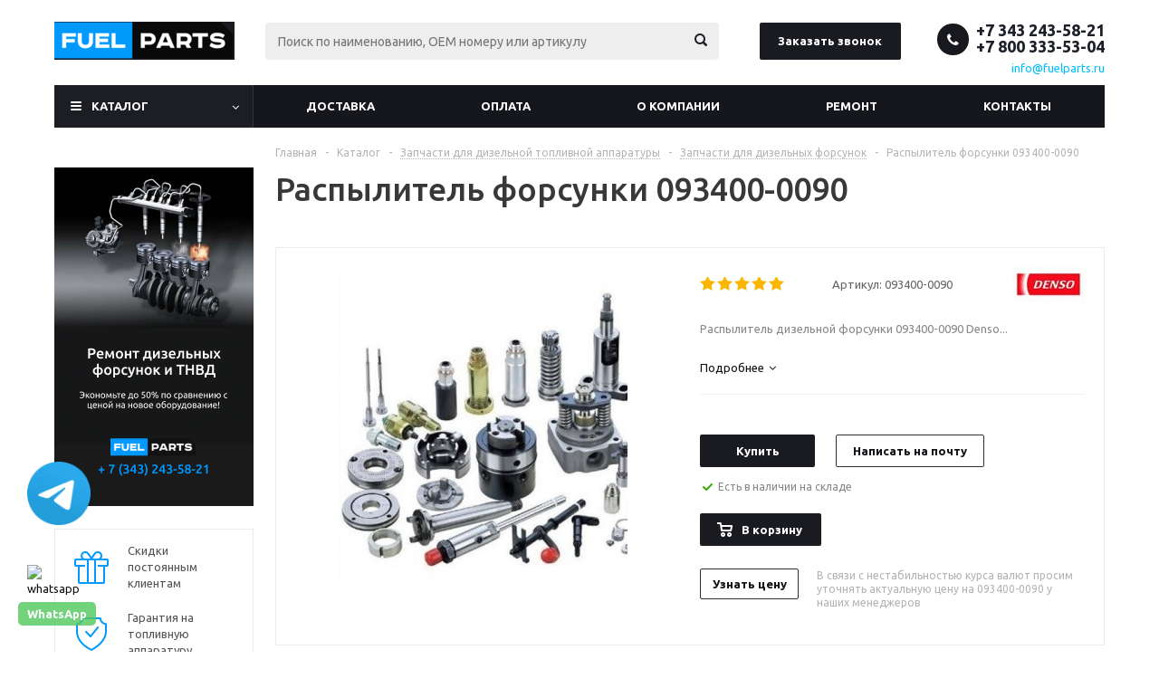

--- FILE ---
content_type: text/html; charset=UTF-8
request_url: https://fuelparts.ru/catalog/zapchasti-dlya-forsunok-i-tnvd/zapchasti-dlya-forsunok/raspylitel-forsunki-093400-0090/
body_size: 36550
content:
<!DOCTYPE html>
<html xmlns="http://www.w3.org/1999/xhtml" xml:lang="ru" lang="ru" >
<head>
	
	<title>Распылитель форсунки 093400-0090 – купить с доставкой | Цены на 093400-0090</title>
	<meta name="viewport" content="initial-scale=1.0, width=device-width" />
	<meta name="HandheldFriendly" content="true" />
	<meta name="yes" content="yes" />
	<meta name="apple-mobile-web-app-status-bar-style" content="black" />
	<meta name="SKYPE_TOOLBAR" content="SKYPE_TOOLBAR_PARSER_COMPATIBLE" />
	<meta http-equiv="Content-Type" content="text/html; charset=UTF-8" />
<meta name="keywords" content="распылитель форсунки 093400-0090, 093400-0090" />
<meta name="description" content="Распылитель форсунки 093400-0090 – купить с доставкой по России и в Казахстан. Узнать цену на 093400-0090. ✔️ Оригинальная продукция и гарантия. ✔️ Высокая скорость обработки заказов. ☎ 8 (800) 333-53-04" />
<link href="/bitrix/js/ui/design-tokens/dist/ui.design-tokens.css?172847456726358"  rel="stylesheet" />
<link href="/bitrix/js/ui/fonts/opensans/ui.font.opensans.css?16841794072555"  rel="stylesheet" />
<link href="/bitrix/js/main/popup/dist/main.popup.bundle.css?175993351531694"  rel="stylesheet" />
<link href="/local/templates/aspro_optimus/components/bitrix/catalog.element/main/style.css?1672134347279"  rel="stylesheet" />
<link href="/local/templates/aspro_optimus/components/bitrix/sale.gift.main.products/main/style.css?1544506746663"  rel="stylesheet" />
<link href="/local/templates/aspro_optimus/components/bitrix/iblock.vote/element_rating/style.css?1544506746341"  rel="stylesheet" />
<link href="/local/templates/aspro_optimus/css/jquery.fancybox.css?15445067464353"  data-template-style="true"  rel="stylesheet" />
<link href="/local/templates/aspro_optimus/css/styles.css?1701357067120091"  data-template-style="true"  rel="stylesheet" />
<link href="/local/templates/aspro_optimus/css/animation/animation_ext.css?15445067464934"  data-template-style="true"  rel="stylesheet" />
<link href="/local/templates/aspro_optimus/ajax/ajax.css?1544506746326"  data-template-style="true"  rel="stylesheet" />
<link href="/local/templates/aspro_optimus/styles.css?16419825955718"  data-template-style="true"  rel="stylesheet" />
<link href="/local/templates/aspro_optimus/template_styles.css?1761282564370811"  data-template-style="true"  rel="stylesheet" />
<link href="/local/templates/aspro_optimus/themes/custom_s1/theme.css?175560560033847"  data-template-style="true"  rel="stylesheet" />
<link href="/local/templates/aspro_optimus/bg_color/custom_s1/bgcolors.css?175560560052"  data-template-style="true"  rel="stylesheet" />
<link href="/local/templates/aspro_optimus/css/media.css?1697716060111457"  data-template-style="true"  rel="stylesheet" />
<link href="/local/templates/aspro_optimus/css/fonts/font-awesome/css/font-awesome.min.css?154450674629063"  data-template-style="true"  rel="stylesheet" />
<link href="/local/templates/aspro_optimus/css/print.css?15445067467290"  data-template-style="true"  rel="stylesheet" />
<link href="/local/templates/aspro_optimus/css/custom.css?17072277086654"  data-template-style="true"  rel="stylesheet" />
<script>if(!window.BX)window.BX={};if(!window.BX.message)window.BX.message=function(mess){if(typeof mess==='object'){for(let i in mess) {BX.message[i]=mess[i];} return true;}};</script>
<script>(window.BX||top.BX).message({"JS_CORE_LOADING":"Загрузка...","JS_CORE_NO_DATA":"- Нет данных -","JS_CORE_WINDOW_CLOSE":"Закрыть","JS_CORE_WINDOW_EXPAND":"Развернуть","JS_CORE_WINDOW_NARROW":"Свернуть в окно","JS_CORE_WINDOW_SAVE":"Сохранить","JS_CORE_WINDOW_CANCEL":"Отменить","JS_CORE_WINDOW_CONTINUE":"Продолжить","JS_CORE_H":"ч","JS_CORE_M":"м","JS_CORE_S":"с","JSADM_AI_HIDE_EXTRA":"Скрыть лишние","JSADM_AI_ALL_NOTIF":"Показать все","JSADM_AUTH_REQ":"Требуется авторизация!","JS_CORE_WINDOW_AUTH":"Войти","JS_CORE_IMAGE_FULL":"Полный размер"});</script>

<script src="/bitrix/js/main/core/core.js?1759933654511455"></script>

<script>BX.Runtime.registerExtension({"name":"main.core","namespace":"BX","loaded":true});</script>
<script>BX.setJSList(["\/bitrix\/js\/main\/core\/core_ajax.js","\/bitrix\/js\/main\/core\/core_promise.js","\/bitrix\/js\/main\/polyfill\/promise\/js\/promise.js","\/bitrix\/js\/main\/loadext\/loadext.js","\/bitrix\/js\/main\/loadext\/extension.js","\/bitrix\/js\/main\/polyfill\/promise\/js\/promise.js","\/bitrix\/js\/main\/polyfill\/find\/js\/find.js","\/bitrix\/js\/main\/polyfill\/includes\/js\/includes.js","\/bitrix\/js\/main\/polyfill\/matches\/js\/matches.js","\/bitrix\/js\/ui\/polyfill\/closest\/js\/closest.js","\/bitrix\/js\/main\/polyfill\/fill\/main.polyfill.fill.js","\/bitrix\/js\/main\/polyfill\/find\/js\/find.js","\/bitrix\/js\/main\/polyfill\/matches\/js\/matches.js","\/bitrix\/js\/main\/polyfill\/core\/dist\/polyfill.bundle.js","\/bitrix\/js\/main\/core\/core.js","\/bitrix\/js\/main\/polyfill\/intersectionobserver\/js\/intersectionobserver.js","\/bitrix\/js\/main\/lazyload\/dist\/lazyload.bundle.js","\/bitrix\/js\/main\/polyfill\/core\/dist\/polyfill.bundle.js","\/bitrix\/js\/main\/parambag\/dist\/parambag.bundle.js"]);
</script>
<script>BX.Runtime.registerExtension({"name":"pull.protobuf","namespace":"BX","loaded":true});</script>
<script>BX.Runtime.registerExtension({"name":"rest.client","namespace":"window","loaded":true});</script>
<script>(window.BX||top.BX).message({"pull_server_enabled":"Y","pull_config_timestamp":1759933578,"shared_worker_allowed":"Y","pull_guest_mode":"N","pull_guest_user_id":0,"pull_worker_mtime":1759933575});(window.BX||top.BX).message({"PULL_OLD_REVISION":"Для продолжения корректной работы с сайтом необходимо перезагрузить страницу."});</script>
<script>BX.Runtime.registerExtension({"name":"pull.client","namespace":"BX","loaded":true});</script>
<script>BX.Runtime.registerExtension({"name":"pull","namespace":"window","loaded":true});</script>
<script>BX.Runtime.registerExtension({"name":"jquery","namespace":"window","loaded":true});</script>
<script>BX.Runtime.registerExtension({"name":"ls","namespace":"window","loaded":true});</script>
<script>BX.Runtime.registerExtension({"name":"ui.design-tokens","namespace":"window","loaded":true});</script>
<script>BX.Runtime.registerExtension({"name":"ui.fonts.opensans","namespace":"window","loaded":true});</script>
<script>BX.Runtime.registerExtension({"name":"main.popup","namespace":"BX.Main","loaded":true});</script>
<script>BX.Runtime.registerExtension({"name":"popup","namespace":"window","loaded":true});</script>
<script type="extension/settings" data-extension="currency.currency-core">{"region":"ru"}</script>
<script>BX.Runtime.registerExtension({"name":"currency.currency-core","namespace":"BX.Currency","loaded":true});</script>
<script>BX.Runtime.registerExtension({"name":"currency","namespace":"window","loaded":true});</script>
<script>(window.BX||top.BX).message({"LANGUAGE_ID":"ru","FORMAT_DATE":"DD.MM.YYYY","FORMAT_DATETIME":"DD.MM.YYYY HH:MI:SS","COOKIE_PREFIX":"BITRIX_SM","SERVER_TZ_OFFSET":"-18000","UTF_MODE":"Y","SITE_ID":"s1","SITE_DIR":"\/","USER_ID":"","SERVER_TIME":1768288041,"USER_TZ_OFFSET":36000,"USER_TZ_AUTO":"Y","bitrix_sessid":"7b983e4270c006f760a11c8cb8949b0a"});</script>


<script src="/bitrix/js/pull/protobuf/protobuf.js?1596625766274055"></script>
<script src="/bitrix/js/pull/protobuf/model.js?159662576670928"></script>
<script src="/bitrix/js/rest/client/rest.client.js?162100062217414"></script>
<script src="/bitrix/js/pull/client/pull.client.js?175993357783861"></script>
<script src="/bitrix/js/main/jquery/jquery-1.12.4.min.js?168417942297163"></script>
<script src="/bitrix/js/main/core/core_ls.js?17386811684201"></script>
<script src="/bitrix/js/main/ajax.js?154219456235509"></script>
<script src="/bitrix/js/main/popup/dist/main.popup.bundle.js?1759933714119638"></script>
<script src="/bitrix/js/main/cphttprequest.js?15421945596104"></script>
<script src="/bitrix/js/currency/currency-core/dist/currency-core.bundle.js?17284743748800"></script>
<script src="/bitrix/js/currency/core_currency.js?17284743741181"></script>
<script data-skip-moving='true'>window['asproRecaptcha'] = {params: {'recaptchaColor':'dark','recaptchaLogoShow':'y','recaptchaSize':'compact','recaptchaBadge':'bottomright','recaptchaLang':'ru'},key: '6LfGl7gZAAAAAKWkd6cCwAcZxE2IHfE6mzoIDcIO'};</script>
<script data-skip-moving='true'>!function(a,e,r,c,t){function n(r){var c=e.getElementById(r);if(c&&!(c.className.indexOf("g-recaptcha")<0)&&a.grecaptcha&&!c.children.length){var n=grecaptcha.render(r,{sitekey:a[t].key+"",theme:a[t].params.recaptchaColor+"",size:a[t].params.recaptchaSize+"",callback:"onCaptchaVerify"+a[t].params.recaptchaSize,badge:a[t].params.recaptchaBadge});$(c).attr("data-widgetid",n)}}a.onLoadRenderRecaptcha=function(){for(var e in a[c].args)a[c].args.hasOwnProperty(e)&&n(a[c].args[e][0]);a[c]=function(a){n(a)}},a[c]=a[c]||function(){a[c].args=a[c].args||[],a[c].args.push(arguments),function(e,r,c){var n;e.getElementById(c)||(n=e.createElement(r),n.id=c,n.src="//www.google.com/recaptcha/api.js?hl="+a[t].params.recaptchaLang+"&onload=onLoadRenderRecaptcha&render=explicit",e.head.appendChild(n))}(e,r,"recaptchaApiLoader")}}(window,document,"script","renderRecaptchaById","asproRecaptcha");</script>
<script data-skip-moving='true'>!function(){var e=function(e){for(var a=e;a;)if(a=a.parentNode,"form"===a.nodeName.toLowerCase())return a;return null},a=function(e){var a=[],t=null,n=!1;"undefined"!=typeof e&&(n=null!==e),t=n?e.getElementsByTagName("input"):document.getElementsByName("captcha_word");for(var r=0;r<t.length;r++)"captcha_word"===t[r].name&&a.push(t[r]);return a},t=function(e){for(var a=[],t=e.getElementsByTagName("img"),n=0;n<t.length;n++)(/\/bitrix\/tools\/captcha.php\?(captcha_code|captcha_sid)=[^>]*?/i.test(t[n].src)||"captcha"===t[n].id)&&a.push(t[n]);return a},n=function(){var t=null,n=a(t);if(0===n.length)return[];for(var r=[],c=0;c<n.length;c++){var o=e(n[c]);null!==o&&r.push(o)}return r},r=function(e){var a="recaptcha-dynamic-"+(new Date).getTime();if(null!==document.getElementById(a)){var t=!1,n=null,r=65535;do n=Math.floor(Math.random()*r),t=null!==document.getElementById(a+n);while(t);a+=n}var c=document.createElement("div");c.id=a,c.className="g-recaptcha",c.attributes["data-sitekey"]=window.asproRecaptcha.key,e.parentNode&&(e.parentNode.className+=" recaptcha_text",e.parentNode.replaceChild(c,e)),renderRecaptchaById(a)},c=function(e){var a="[data-uri]";e.attributes.src=a,e.style.display="none","src"in e&&(e.parentNode&&(e.parentNode.className+=" recaptcha_tmp_img"),e.src=a)},o=function(e){"function"==typeof $&&$(e).find(".captcha-row label > span").length&&$(e).find(".captcha-row label > span").html(BX.message("RECAPTCHA_TEXT")+' <span class="star">*</span>')},p=function(){for(var e,p=n(),d=0;d<p.length;d++){var i=p[d],s=a(i);if(0!==s.length){var l=t(i);if(0!==l.length){for(e=0;e<s.length;e++)r(s[e]);for(e=0;e<l.length;e++)c(l[e]);o(i)}}}},d=function(){if("undefined"!=typeof renderRecaptchaById)for(var e=document.getElementsByClassName("g-recaptcha"),a=0;a<e.length;a++){var t=e[a];if(0===t.innerHTML.length){var n=t.id;if("string"==typeof n&&0!==n.length){if("function"==typeof $){var r=$(t).closest(".captcha-row");r.length&&(r.addClass(window.asproRecaptcha.params.recaptchaSize+" logo_captcha_"+window.asproRecaptcha.params.recaptchaLogoShow+" "+window.asproRecaptcha.params.recaptchaBadge),r.find(".captcha_image").addClass("recaptcha_tmp_img"),r.find(".captcha_input").addClass("recaptcha_text"),"invisible"!==window.asproRecaptcha.params.recaptchaSize&&(r.find("input.recaptcha").length||$('<input type="text" class="recaptcha" value="" />').appendTo(r)))}renderRecaptchaById(n)}}}},i=function(){try{return d(),window.renderRecaptchaById&&window.asproRecaptcha&&window.asproRecaptcha.key?(p(),!0):(console.error("Bad captcha keys or module error"),!0)}catch(e){return console.error(e),!0}};document.addEventListener?document.addEventListener("DOMNodeInserted",i,!1):console.warn("Your browser does not support dynamic ReCaptcha replacement")}();</script>
<script data-skip-moving='true'>window['asproRecaptcha'] = {params: {'recaptchaColor':'light','recaptchaLogoShow':'y','recaptchaSize':'normal','recaptchaBadge':'bottomright','recaptchaLang':'ru'},key: '6LdiQrQUAAAAABXqGjzR6KrJvfYck8MTQV3ctjPL'};</script>
<script data-skip-moving='true'>!function(a,e,r,c,t){function n(r){var c=e.getElementById(r);if(c&&!(c.className.indexOf("g-recaptcha")<0)&&a.grecaptcha&&!c.children.length){var n=grecaptcha.render(r,{sitekey:a[t].key+"",theme:a[t].params.recaptchaColor+"",size:a[t].params.recaptchaSize+"",callback:"onCaptchaVerify"+a[t].params.recaptchaSize,badge:a[t].params.recaptchaBadge});$(c).attr("data-widgetid",n)}}a.onLoadRenderRecaptcha=function(){for(var e in a[c].args)a[c].args.hasOwnProperty(e)&&n(a[c].args[e][0]);a[c]=function(a){n(a)}},a[c]=a[c]||function(){a[c].args=a[c].args||[],a[c].args.push(arguments),function(e,r,c){var n;e.getElementById(c)||(n=e.createElement(r),n.id=c,n.src="//www.google.com/recaptcha/api.js?hl="+a[t].params.recaptchaLang+"&onload=onLoadRenderRecaptcha&render=explicit",e.head.appendChild(n))}(e,r,"recaptchaApiLoader")}}(window,document,"script","renderRecaptchaById","asproRecaptcha");</script>
<script data-skip-moving='true'>!function(){var s=function(a){for(var e=a;e;)if("form"===(e=e.parentNode).nodeName.toLowerCase())return e;return null},d=function(a){var e=[],t=null,n=!1;void 0!==a&&(n=null!==a),t=n?a.getElementsByTagName("input"):document.getElementsByName("captcha_word");for(var r=0;r<t.length;r++)"captcha_word"===t[r].name&&e.push(t[r]);return e},l=function(a){for(var e=[],t=a.getElementsByTagName("img"),n=0;n<t.length;n++)(/\/bitrix\/tools\/captcha.php\?(captcha_code|captcha_sid)=[^>]*?/i.test(t[n].src)||"captcha"===t[n].id)&&e.push(t[n]);return e},h=function(a){var e="recaptcha-dynamic-"+(new Date).getTime();if(null!==document.getElementById(e)){for(var t=null;t=Math.floor(65535*Math.random()),null!==document.getElementById(e+t););e+=t}var n=document.createElement("div");n.id=e,n.className="g-recaptcha",n.attributes["data-sitekey"]=window.asproRecaptcha.key,a.parentNode&&(a.parentNode.className+=" recaptcha_text","invisible"==window.asproRecaptcha.params.recaptchaSize&&(a.parentNode.className+=" invisible"),a.parentNode.replaceChild(n,a)),renderRecaptchaById(e)},a=function(){for(var a,e,t,n,r=function(){var a=d(null);if(0===a.length)return[];for(var e=[],t=0;t<a.length;t++){var n=s(a[t]);null!==n&&e.push(n)}return e}(),c=0;c<r.length;c++){var o=r[c],p=d(o);if(0!==p.length){var i=l(o);if(0!==i.length){for(a=0;a<p.length;a++)h(p[a]);for(a=0;a<i.length;a++)t=i[a],void 0,n="[data-uri]",t.attributes.src=n,t.style.display="none","src"in t&&(t.parentNode&&(t.parentNode.className+=" recaptcha_tmp_img"),t.src=n);e=o,"function"==typeof $&&$(e).find(".captcha-row label > span").length&&$(e).find(".captcha-row label > span").html(BX.message("RECAPTCHA_TEXT")+' <span class="star">*</span>')}}}};document.addEventListener?document.addEventListener("DOMNodeInserted",function(){try{return function(){if("undefined"!=typeof renderRecaptchaById)for(var a=document.getElementsByClassName("g-recaptcha"),e=0;e<a.length;e++){var t=a[e];if(0===t.innerHTML.length){var n=t.id;if("string"==typeof n&&0!==n.length){if("function"==typeof $){var r=$(t).closest(".captcha-row");r.length&&(r.addClass(window.asproRecaptcha.params.recaptchaSize+" logo_captcha_"+window.asproRecaptcha.params.recaptchaLogoShow+" "+window.asproRecaptcha.params.recaptchaBadge),r.find(".captcha_image").addClass("recaptcha_tmp_img"),r.find(".captcha_input").addClass("recaptcha_text"),"invisible"!==window.asproRecaptcha.params.recaptchaSize?r.find("input.recaptcha").length||$('<input type="text" class="recaptcha" value="" />').appendTo(r):r.find(".captcha_input").addClass("invisible"))}renderRecaptchaById(n)}}}}(),window.renderRecaptchaById&&window.asproRecaptcha&&window.asproRecaptcha.key?a():console.error("Bad captcha keys or module error"),!0}catch(a){return console.error(a),!0}},!1):console.warn("Your browser does not support dynamic ReCaptcha replacement")}();</script>
<script>
					(function () {
						"use strict";

						var counter = function ()
						{
							var cookie = (function (name) {
								var parts = ("; " + document.cookie).split("; " + name + "=");
								if (parts.length == 2) {
									try {return JSON.parse(decodeURIComponent(parts.pop().split(";").shift()));}
									catch (e) {}
								}
							})("BITRIX_CONVERSION_CONTEXT_s1");

							if (cookie && cookie.EXPIRE >= BX.message("SERVER_TIME"))
								return;

							var request = new XMLHttpRequest();
							request.open("POST", "/bitrix/tools/conversion/ajax_counter.php", true);
							request.setRequestHeader("Content-type", "application/x-www-form-urlencoded");
							request.send(
								"SITE_ID="+encodeURIComponent("s1")+
								"&sessid="+encodeURIComponent(BX.bitrix_sessid())+
								"&HTTP_REFERER="+encodeURIComponent(document.referrer)
							);
						};

						if (window.frameRequestStart === true)
							BX.addCustomEvent("onFrameDataReceived", counter);
						else
							BX.ready(counter);
					})();
				</script>
<script>BX.message({'PHONE':'Телефон','SOCIAL':'Социальные сети','DESCRIPTION':'Описание магазина','ITEMS':'Товары','LOGO':'Логотип','REGISTER_INCLUDE_AREA':'Текст о регистрации','AUTH_INCLUDE_AREA':'Текст об авторизации','FRONT_IMG':'Изображение компании','EMPTY_CART':'пуста','CATALOG_VIEW_MORE':'... Показать все','CATALOG_VIEW_LESS':'... Свернуть','JS_REQUIRED':'Заполните это поле!','JS_FORMAT':'Неверный формат!','JS_FILE_EXT':'Недопустимое расширение файла!','JS_PASSWORD_COPY':'Пароли не совпадают!','JS_PASSWORD_LENGTH':'Минимум 6 символов!','JS_ERROR':'Неверно заполнено поле!','JS_FILE_SIZE':'Максимальный размер 5мб!','JS_FILE_BUTTON_NAME':'Выберите файл','JS_FILE_DEFAULT':'Файл не найден','JS_DATE':'Некорректная дата!','JS_RECAPTCHA_ERROR':'Пройдите проверку','JS_REQUIRED_LICENSES':'Согласитесь с условиями!','FANCY_CLOSE':'Закрыть','FANCY_NEXT':'Следующий','FANCY_PREV':'Предыдущий','TOP_AUTH_REGISTER':'Регистрация','CALLBACK':'Заказать звонок','UNTIL_AKC':'До конца акции','TITLE_QUANTITY_BLOCK':'Остаток','TITLE_QUANTITY':'штук','TOTAL_SUMM_ITEM':'Общая стоимость ','RECAPTCHA_TEXT':'Подтвердите, что вы не робот','SUBSCRIBE_SUCCESS':'Вы успешно подписались','COUNTDOWN_SEC':'сек.','COUNTDOWN_MIN':'мин.','COUNTDOWN_HOUR':'час.','COUNTDOWN_DAY0':'дней','COUNTDOWN_DAY1':'день','COUNTDOWN_DAY2':'дня','COUNTDOWN_WEAK0':'Недель','COUNTDOWN_WEAK1':'Неделя','COUNTDOWN_WEAK2':'Недели','COUNTDOWN_MONTH0':'Месяцев','COUNTDOWN_MONTH1':'Месяц','COUNTDOWN_MONTH2':'Месяца','COUNTDOWN_YEAR0':'Лет','COUNTDOWN_YEAR1':'Год','COUNTDOWN_YEAR2':'Года','CATALOG_PARTIAL_BASKET_PROPERTIES_ERROR':'Заполнены не все свойства у добавляемого товара','CATALOG_EMPTY_BASKET_PROPERTIES_ERROR':'Выберите свойства товара, добавляемые в корзину в параметрах компонента','CATALOG_ELEMENT_NOT_FOUND':'Элемент не найден','ERROR_ADD2BASKET':'Ошибка добавления товара в корзину','CATALOG_SUCCESSFUL_ADD_TO_BASKET':'Успешное добавление товара в корзину','ERROR_BASKET_TITLE':'Ошибка корзины','ERROR_BASKET_PROP_TITLE':'Выберите свойства, добавляемые в корзину','ERROR_BASKET_BUTTON':'Выбрать','BASKET_TOP':'Корзина в шапке','ERROR_ADD_DELAY_ITEM':'Ошибка отложенной корзины','VIEWED_TITLE':'Ранее вы смотрели','VIEWED_BEFORE':'Ранее вы смотрели','BEST_TITLE':'Лучшие предложения','CT_BST_SEARCH_BUTTON':'Поиск по каталогу','CT_BST_SEARCH2_BUTTON':'Найти','BASKET_PRINT_BUTTON':'Распечатать','BASKET_CLEAR_ALL_BUTTON':'Очистить','BASKET_QUICK_ORDER_BUTTON':'Быстрый заказ','BASKET_CONTINUE_BUTTON':'Продолжить покупки','BASKET_ORDER_BUTTON':'Оформить заказ','SHARE_BUTTON':'Поделиться','BASKET_CHANGE_TITLE':'Ваш заказ','BASKET_CHANGE_LINK':'Изменить','FROM':'от','TITLE_BLOCK_VIEWED_NAME':'Ранее вы смотрели','T_BASKET':'Корзина заказа','FILTER_EXPAND_VALUES':'Показать все','FILTER_HIDE_VALUES':'Свернуть','FULL_ORDER':'Полный заказ','ITEM_ECONOMY':'Экономия','JS_FORMAT_ORDER':'имеет неверный формат'})</script>
<link rel="shortcut icon" href="/favicon.ico" type="image/x-icon" />
<link rel="apple-touch-icon" sizes="180x180" href="/upload/aspro.optimus/080/9m2ulz0tne4wtm0to0o3j99u761z1rx8.png" />
<script>var ajaxMessages = {wait:"Загрузка..."}</script>
<meta property="og:description" content="Распылитель дизельной форсунки 093400-0090 Denso.Распылитель форсунки 093400-0090 для фирменных форсунок Denso DN40SDND32." />
<meta property="og:image" content="https://fuelparts.ru/upload/iblock/cea/ceac367dd8f8936fb082e8c3e9cfb7fe.jpg" />
<link rel="image_src" href="https://fuelparts.ru/upload/iblock/cea/ceac367dd8f8936fb082e8c3e9cfb7fe.jpg"  />
<meta property="og:title" content="Распылитель форсунки 093400-0090 – купить с доставкой | Цены на 093400-0090" />
<meta property="og:type" content="website" />
<meta property="og:url" content="https://fuelparts.ru/catalog/zapchasti-dlya-forsunok-i-tnvd/zapchasti-dlya-forsunok/raspylitel-forsunki-093400-0090/" />



<script src="/local/templates/aspro_optimus/js/jquery.actual.min.js?15445067461251"></script>
<script src="/local/templates/aspro_optimus/js/jqModal.js?16841825254263"></script>
<script src="/local/templates/aspro_optimus/js/jquery.fancybox.js?168418025545832"></script>
<script src="/local/templates/aspro_optimus/js/jquery.history.js?154450674621571"></script>
<script src="/local/templates/aspro_optimus/js/jquery.flexslider.js?154450674655515"></script>
<script src="/local/templates/aspro_optimus/js/jquery.validate.min.js?154450674622257"></script>
<script src="/local/templates/aspro_optimus/js/jquery.inputmask.bundle.min.js?154450674670933"></script>
<script src="/local/templates/aspro_optimus/js/jquery.easing.1.3.js?15445067468095"></script>
<script src="/local/templates/aspro_optimus/js/equalize.min.js?1544506746588"></script>
<script src="/local/templates/aspro_optimus/js/jquery.alphanumeric.js?15445067461972"></script>
<script src="/local/templates/aspro_optimus/js/jquery.cookie.js?15445067463066"></script>
<script src="/local/templates/aspro_optimus/js/jquery.plugin.min.js?15445067463181"></script>
<script src="/local/templates/aspro_optimus/js/jquery.countdown.min.js?154450674613137"></script>
<script src="/local/templates/aspro_optimus/js/jquery.countdown-ru.js?15445067461400"></script>
<script src="/local/templates/aspro_optimus/js/jquery.ikSelect.js?154450674632030"></script>
<script src="/local/templates/aspro_optimus/js/sly.js?154450674659910"></script>
<script src="/local/templates/aspro_optimus/js/equalize_ext.js?15445067462846"></script>
<script src="/local/templates/aspro_optimus/js/jquery.dotdotdot.js?15445067465908"></script>
<script src="/local/templates/aspro_optimus/js/main.js?1743066907147823"></script>
<script src="/bitrix/components/bitrix/search.title/script.js?174306516610542"></script>
<script src="/local/templates/aspro_optimus/js/custom.js?17014342571159"></script>
<script src="/local/templates/aspro_optimus/components/bitrix/catalog.element/main/script.js?1684182009103849"></script>
<script src="/local/templates/aspro_optimus/components/bitrix/sale.gift.product/main/script.js?154450674645513"></script>
<script src="/local/templates/aspro_optimus/components/bitrix/sale.gift.main.products/main/script.js?15445067463832"></script>
<script src="/bitrix/templates/.default/components/1bit/catalog.section/catalog_block1/script.js?170712393860522"></script>

		
						
				<!--[if gte IE 9]><style>.basket_button, .button30, .icon {filter: none;}</style><![endif]-->
	<link href='https://fonts.googleapis.com/css?family=Ubuntu:400,500,700,400italic&subset=latin,cyrillic' rel='stylesheet'>

<!-- Global site tag (gtag.js) - Google Analytics -->
<script async src="https://www.googletagmanager.com/gtag/js?id=UA-76424514-2"></script>
<script>
  window.dataLayer = window.dataLayer || [];
  function gtag(){dataLayer.push(arguments);}
  gtag('js', new Date());

  gtag('config', 'UA-76424514-2');
</script>
<meta name="yandex-verification" content="2da8760d4ded7d7e">
<meta name="yandex-verification" content="7de66bd5660b483d">
<meta name="google-site-verification" content="YBB7WrD9jCt3vQpnPKVk5RAravGbCP2XwlUR1ahxC5g" />
<script src="https://analytics.alloka.ru/script/269a6aeeb614cbd2"></script>
<link rel="icon" type="image/x-icon" href="/bitrix/templates/aspro_optimus/favicon.ico" />
<style>
	.menu.top.menu_top_block.catalogfirst:hover .dropdown {display:block !important;}
</style>
<style>
	.dialogs_box {
	    padding: 5px;
	    border: 1px solid #CCC;
	    -webkit-border-radius: 3px;
	    border-radius: 3px;
	    margin: 10px;
	    max-height: 300px;
	     overflow: hidden;
    overflow-y: auto;

	}

	.coment {
	  padding:20px;
	  border:1px solid #CCC;
	  margin:5px;
	}
</style>
<style>
	.faq_section {margin:0;}
</style>
</head>
	<body id="main">
		<div id="panel"></div>
													<script>
			BX.message({'MIN_ORDER_PRICE_TEXT':''});

			var arOptimusOptions = ({
				"SITE_DIR" : "/",
				"SITE_ID" : "s1",
				"FORM" : ({
					"ASK_FORM_ID" : "ASK",
					"SERVICES_FORM_ID" : "SERVICES",
					"FEEDBACK_FORM_ID" : "FEEDBACK",
					"CALLBACK_FORM_ID" : "CALLBACK",
					"RESUME_FORM_ID" : "RESUME",
					"TOORDER_FORM_ID" : "TOORDER"
				}),
				"PAGES" : ({
					"FRONT_PAGE" : "",
					"BASKET_PAGE" : "",
					"ORDER_PAGE" : "",
					"PERSONAL_PAGE" : "",
					"CATALOG_PAGE" : "1",
					"CATALOG_PAGE_URL" : "/catalog/",
				}),
				"PRICES" : ({
					"MIN_PRICE" : "1",
				}),
				"THEME" : ({
					"THEME_SWITCHER" : "n",
					"COLOR_THEME" : "custom",
					"CUSTOM_COLOR_THEME" : "1d1e24",
					"LOGO_IMAGE" : "/upload/aspro.optimus/4b3/4b3d36c398c3fe4a334c4e39508ca395.png",
					"FAVICON_IMAGE" : "/favicon.ico",
					"APPLE_TOUCH_ICON_IMAGE" : "/upload/aspro.optimus/080/9m2ulz0tne4wtm0to0o3j99u761z1rx8.png",
					"BANNER_WIDTH" : "",
					"BANNER_ANIMATIONTYPE" : "SLIDE_HORIZONTAL",
					"BANNER_SLIDESSHOWSPEED" : "5000",
					"BANNER_ANIMATIONSPEED" : "600",
					"HEAD" : ({
						"VALUE" : "",
						"MENU" : "",
						"MENU_COLOR" : "",
						"HEAD_COLOR" : "",
					}),
					"BASKET" : "fly",
					"STORES" : "",
					"STORES_SOURCE" : "iblock",
					"TYPE_SKU" : "type_1",
					"TYPE_VIEW_FILTER" : "vertical",
					"SHOW_BASKET_ONADDTOCART" : "Y",
					"SHOW_BASKET_PRINT" : "Y",
					"SHOW_ONECLICKBUY_ON_BASKET_PAGE" : "N",
					"PHONE_MASK" : "+7 (999) 999-99-99",
					"VALIDATE_PHONE_MASK" : "^[+][7] [(][0-9]{3}[)] [0-9]{3}[-][0-9]{2}[-][0-9]{2}$",
					"SCROLLTOTOP_TYPE" : "ROUND_COLOR",
					"SCROLLTOTOP_POSITION" : "PADDING",
					"MENU_POSITION" : "line",
					"MENU_TYPE_VIEW" : "hover",
					"SHOW_LICENCE" : "N",
					"LICENCE_CHECKED" : "N",
					"DISCOUNT_PRICE" : "",
					"DETAIL_PICTURE_MODE" : "POPUP",
					"SHOW_TOTAL_SUMM" : "Y",
					"CHANGE_TITLE_ITEM" : "N",
				}),
				"COUNTERS":({
					"YANDEX_COUNTER" : "0",
					"YANDEX_ECOMERCE" : "N",
					"USE_YA_COUNTER" : "Y",
					"YA_COUNTER_ID" : "45188694",
					"USE_FORMS_GOALS" : "SINGLE",
					"USE_BASKET_GOALS" : "Y",
					"USE_1CLICK_GOALS" : "Y",
					"USE_FASTORDER_GOALS" : "Y",
					"USE_FULLORDER_GOALS" : "Y",
					"USE_DEBUG_GOALS" : "Y",
					"GOOGLE_COUNTER" : "0",
					"GOOGLE_ECOMERCE" : "N",
					"TYPE":{
						"ONE_CLICK":"Покупка в 1 клик",
						"QUICK_ORDER":"Быстрый заказ",
					},
					"GOOGLE_EVENTS":{
						"ADD2BASKET": "addToCart",
						"REMOVE_BASKET": "removeFromCart",
						"CHECKOUT_ORDER": "checkout",
						"PURCHASE": "gtm.dom",
					}
				}),
				"JS_ITEM_CLICK":({
					"precision" : 6,
					"precisionFactor" : Math.pow(10,6)
				})
			});

			$(document).ready(function(){
				$.extend( $.validator.messages, {
					required: BX.message('JS_REQUIRED'),
					email: BX.message('JS_FORMAT'),
					equalTo: BX.message('JS_PASSWORD_COPY'),
					minlength: BX.message('JS_PASSWORD_LENGTH'),
					remote: BX.message('JS_ERROR')
				});

				$.validator.addMethod(
					'regexp', function( value, element, regexp ){
						var re = new RegExp( regexp );
						return this.optional( element ) || re.test( value );
					},
					BX.message('JS_FORMAT')
				);

				$.validator.addMethod(
					'filesize', function( value, element, param ){
						return this.optional( element ) || ( element.files[0].size <= param )
					},
					BX.message('JS_FILE_SIZE')
				);

				$.validator.addMethod(
					'date', function( value, element, param ) {
						var status = false;
						if(!value || value.length <= 0){
							status = false;
						}
						else{
							// html5 date allways yyyy-mm-dd
							var re = new RegExp('^([0-9]{4})(.)([0-9]{2})(.)([0-9]{2})$');
							var matches = re.exec(value);
							if(matches){
								var composedDate = new Date(matches[1], (matches[3] - 1), matches[5]);
								status = ((composedDate.getMonth() == (matches[3] - 1)) && (composedDate.getDate() == matches[5]) && (composedDate.getFullYear() == matches[1]));
							}
							else{
								// firefox
								var re = new RegExp('^([0-9]{2})(.)([0-9]{2})(.)([0-9]{4})$');
								var matches = re.exec(value);
								if(matches){
									var composedDate = new Date(matches[5], (matches[3] - 1), matches[1]);
									status = ((composedDate.getMonth() == (matches[3] - 1)) && (composedDate.getDate() == matches[1]) && (composedDate.getFullYear() == matches[5]));
								}
							}
						}
						return status;
					}, BX.message('JS_DATE')
				);

				$.validator.addMethod(
					'extension', function(value, element, param){
						param = typeof param === 'string' ? param.replace(/,/g, '|') : 'png|jpe?g|gif';
						return this.optional(element) || value.match(new RegExp('.(' + param + ')$', 'i'));
					}, BX.message('JS_FILE_EXT')
				);

				$.validator.addMethod(
					'captcha', function( value, element, params ){
						return $.validator.methods.remote.call(this, value, element,{
							url: arOptimusOptions['SITE_DIR'] + 'ajax/check-captcha.php',
							type: 'post',
							data:{
								captcha_word: value,
								captcha_sid: function(){
									return $(element).closest('form').find('input[name="captcha_sid"]').val();
								}
							}
						});
					},
					BX.message('JS_ERROR')
				);

				$.validator.addMethod(
					'recaptcha', function(value, element, param){
						var id = $(element).closest('form').find('.g-recaptcha').attr('data-widgetid');
						if(typeof id !== 'undefined'){
							return grecaptcha.getResponse(id) != '';
						}
						else{
							return true;
						}
					}, BX.message('JS_RECAPTCHA_ERROR')
				);

				$.validator.addClassRules({
					'phone':{
						regexp: arOptimusOptions['THEME']['VALIDATE_PHONE_MASK']
					},
					'confirm_password':{
						equalTo: 'input[name="REGISTER\[PASSWORD\]"]',
						minlength: 6
					},
					'password':{
						minlength: 6
					},
					'inputfile':{
						extension: arOptimusOptions['THEME']['VALIDATE_FILE_EXT'],
						filesize: 5000000
					},
					'captcha':{
						captcha: ''
					},
					'recaptcha':{
						recaptcha: ''
					}
				});

				if(arOptimusOptions['THEME']['PHONE_MASK']){
					$('input.phone').inputmask('mask', {'mask': arOptimusOptions['THEME']['PHONE_MASK']});
				}

				jqmEd('feedback', arOptimusOptions['FORM']['FEEDBACK_FORM_ID']);
				jqmEd('ask', arOptimusOptions['FORM']['ASK_FORM_ID'], '.ask_btn');
				jqmEd('services', arOptimusOptions['FORM']['SERVICES_FORM_ID'], '.services_btn','','.services_btn');
				if($('.resume_send').length){
					$('.resume_send').live('click', function(e){
						$("body").append("<span class='resume_send_wr' style='display:none;'></span>");
						jqmEd('resume', arOptimusOptions['FORM']['RESUME_FORM_ID'], '.resume_send_wr','', this);
						$("body .resume_send_wr").click();
						$("body .resume_send_wr").remove();
					})
				}
				jqmEd('callback', arOptimusOptions['FORM']['CALLBACK_FORM_ID'], '.callback_btn');

			});
			</script>
							<div class="wrapper catalog_page basket_fly colored banner_auto">
			<div class="header_wrap ">
								<header id="header">
					<div class="wrapper_inner">
						<div class="top_br"></div>
						<table class="middle-h-row">
							<tr>
								<td class="logo_wrapp">
									<div class="logo nofill_n">
												<a href="/"><img src="/upload/aspro.optimus/4b3/4b3d36c398c3fe4a334c4e39508ca395.png" alt="FuelParts" title="FuelParts" /></a>
										</div>
								</td>
																<td  class="center_block">
									<div class="search">
											<div id="title-search" class="stitle_form">
		<form action="/catalog/">
			<div class="form-control1 bg">
				<input id="title-searchs-input" type="text" name="q" value="" size="40" class="text small_block" maxlength="100" autocomplete="off" placeholder="Поиск по наименованию, OEM номеру или артикулу" /><input name="s" type="submit" value="Поиск по каталогу" class="button icon" />
			</div>
		</form>
	</div>
<script>
var jsControl = new JCTitleSearch({
	//'WAIT_IMAGE': '/bitrix/themes/.default/images/wait.gif',
	'AJAX_PAGE' : '/catalog/zapchasti-dlya-forsunok-i-tnvd/zapchasti-dlya-forsunok/raspylitel-forsunki-093400-0090/',
	'CONTAINER_ID': 'title-search',
	'INPUT_ID': 'title-searchs-input',
	'MIN_QUERY_LEN': 2
});
$("#title-searchs-input").focus(function() { $(this).parents("form").find("button[type='submit']").addClass("hover"); });
$("#title-searchs-input").blur(function() { $(this).parents("form").find("button[type='submit']").removeClass("hover"); });
</script>
									</div>
								</td>

								<td class="callback_wrapp">
									<a class="button big_btn bold callback_btn">Заказать звонок</a>
								</td>
								
								<td class="basket_wrapp">
																													
										<div class="middle_phone">
											<div class="phones">
												<span class="phone_wrap">
													<span class="phone">
														<span class="icons fa fa-phone"></span>
														<span class="phone_text">
															<a class="phone_alloka" href="tel:+73432435821" rel="nofollow">+7 343 243-58-21</a><a href="tel:+78003335304" rel="nofollow">+7 800 333-53-04</a>

														</span>
													</span>
													<span class="header_email">
														<a rel="nofollow" href="mailto:info@fuelparts.ru">info@fuelparts.ru</a>													</span>
																									</span>
											</div>
										</div>
																		<div class="clearfix"></div>
								</td>
								
							</tr>
						</table>
					</div>
					<div class="catalog_menu menu_colored">
						<div class="wrapper_inner">
							<div class="wrapper_middle_menu wrap_menu">
								<ul class="menu adaptive">
									<li class="menu_opener"><div class="text">
										Меню								</div></li>
								</ul>
								<div class="catalog_menu_ext">
										<ul class="menu top menu_top_block catalogfirst">
								<li class="catalog icons_fa has-child ">
				<a class="parent" href="/catalog/" >Каталог</a>
									<ul class="dropdown">
													<li class="full   m_line v_hover">
								<a class="icons_fa " href="/catalog/forsunki/">Форсунки<div class="toggle_block"></div></a>
															</li>
													<li class="full has-child  m_line v_hover">
								<a class="icons_fa parent" href="/catalog/toplivnye-nasosy/">Топливные насосы<div class="toggle_block"></div></a>
																	<ul class="dropdown">
																					<li class="menu_item ">
																									<span class="image"><a href="/catalog/toplivnye-nasosy/toplivnye-nasosy-nizkogo-davleniya/"><img src="/upload/iblock/c56/c562aca47d3070ee9984e9a59a826c73.jpg" alt="Топливные насосы низкого давления (ТННД)"/></a></span>
																								<a class="section dark_link" href="/catalog/toplivnye-nasosy/toplivnye-nasosy-nizkogo-davleniya/"><span>Топливные насосы низкого давления (ТННД)</span></a>
																								<div class="clearfix"></div>
											</li>
																					<li class="menu_item ">
																									<span class="image"><a href="/catalog/toplivnye-nasosy/toplivnye-nasosy-vysokogo-davleniya/"><img src="/upload/iblock/6fa/6fa95ce6acf8303b76b31670cb51c157.jpg" alt="Топливные насосы высокого давления (ТНВД)"/></a></span>
																								<a class="section dark_link" href="/catalog/toplivnye-nasosy/toplivnye-nasosy-vysokogo-davleniya/"><span>Топливные насосы высокого давления (ТНВД)</span></a>
																								<div class="clearfix"></div>
											</li>
																			</ul>
															</li>
													<li class="full   m_line v_hover">
								<a class="icons_fa " href="/catalog/toplivnye-rampy-i-trubki/">Топливные рампы и трубки<div class="toggle_block"></div></a>
															</li>
													<li class="full has-child  m_line v_hover">
								<a class="icons_fa parent" href="/catalog/datchiki-solenoidy-aktuatory/">Датчики, соленоиды, актуаторы и прочее<div class="toggle_block"></div></a>
																	<ul class="dropdown">
																					<li class="menu_item ">
																									<span class="image"><a href="/catalog/datchiki-solenoidy-aktuatory/datchiki-davleniya-topliva/"><img src="/upload/iblock/9af/j8xagwwi9qaqjv28wpaxiz2pr4975d05.png" alt="Датчики давления топлива"/></a></span>
																								<a class="section dark_link" href="/catalog/datchiki-solenoidy-aktuatory/datchiki-davleniya-topliva/"><span>Датчики давления топлива</span></a>
																								<div class="clearfix"></div>
											</li>
																					<li class="menu_item ">
																									<span class="image"><a href="/catalog/datchiki-solenoidy-aktuatory/solenoidy/"><img src="/upload/iblock/29b/xi8nfq7t652rt0birq2qmykg5kg1qvlp.png" alt="Соленоиды"/></a></span>
																								<a class="section dark_link" href="/catalog/datchiki-solenoidy-aktuatory/solenoidy/"><span>Соленоиды</span></a>
																								<div class="clearfix"></div>
											</li>
																					<li class="menu_item ">
																									<span class="image"><a href="/catalog/datchiki-solenoidy-aktuatory/aktuatory/"><img src="/upload/iblock/9cc/eprou43gylovl1kn9zwhqzoas91z72lb.png" alt="Актуаторы"/></a></span>
																								<a class="section dark_link" href="/catalog/datchiki-solenoidy-aktuatory/aktuatory/"><span>Актуаторы</span></a>
																								<div class="clearfix"></div>
											</li>
																					<li class="menu_item ">
																									<span class="image"><a href="/catalog/datchiki-solenoidy-aktuatory/krepleniya-toplivnoy-apparatury/"><img src="/upload/iblock/8be/82sgarokingxb7p55qlcz91f91stwrfu.png" alt="Крепления топливной аппаратуры"/></a></span>
																								<a class="section dark_link" href="/catalog/datchiki-solenoidy-aktuatory/krepleniya-toplivnoy-apparatury/"><span>Крепления топливной аппаратуры</span></a>
																								<div class="clearfix"></div>
											</li>
																					<li class="menu_item ">
																									<span class="image"><a href="/catalog/datchiki-solenoidy-aktuatory/toplivnye-akkumulyatory/"><img src="/upload/iblock/687/lvsvtpcg2j7pue9junqwqb0ipvijnimw.jpg" alt="Топливные аккумуляторы"/></a></span>
																								<a class="section dark_link" href="/catalog/datchiki-solenoidy-aktuatory/toplivnye-akkumulyatory/"><span>Топливные аккумуляторы</span></a>
																								<div class="clearfix"></div>
											</li>
																					<li class="menu_item ">
																									<span class="image"><a href="/catalog/datchiki-solenoidy-aktuatory/regulyatory-toplivopodachi/"><img src="/upload/iblock/438/5cls6dohoxape81ph5n60kcmdktd98fm.jpg" alt="Регуляторы топливоподачи"/></a></span>
																								<a class="section dark_link" href="/catalog/datchiki-solenoidy-aktuatory/regulyatory-toplivopodachi/"><span>Регуляторы топливоподачи</span></a>
																								<div class="clearfix"></div>
											</li>
																					<li class="menu_item ">
																									<span class="image"><a href="/catalog/datchiki-solenoidy-aktuatory/privoda-toplivnogo-nasosa/"><img src="/upload/iblock/9d0/26lodmpnr54kwvql1igrma8e5ryokisf.png" alt="Привода топливного насоса"/></a></span>
																								<a class="section dark_link" href="/catalog/datchiki-solenoidy-aktuatory/privoda-toplivnogo-nasosa/"><span>Привода топливного насоса</span></a>
																								<div class="clearfix"></div>
											</li>
																					<li class="menu_item ">
																									<span class="image"><a href="/catalog/datchiki-solenoidy-aktuatory/konnektory/"><img src="/upload/iblock/747/egvi2p11hmxp8qb0nqbe6h2oykf123wd.png" alt="Коннекторы"/></a></span>
																								<a class="section dark_link" href="/catalog/datchiki-solenoidy-aktuatory/konnektory/"><span>Коннекторы</span></a>
																								<div class="clearfix"></div>
											</li>
																					<li class="menu_item ">
																									<span class="image"><a href="/catalog/datchiki-solenoidy-aktuatory/klapana-otsechki-topliva/"><img src="/upload/iblock/6c2/di0bv4t1d65ow3ibh0814ynyyjmz7wye.png" alt="Клапана отсечки топлива"/></a></span>
																								<a class="section dark_link" href="/catalog/datchiki-solenoidy-aktuatory/klapana-otsechki-topliva/"><span>Клапана отсечки топлива</span></a>
																								<div class="clearfix"></div>
											</li>
																					<li class="menu_item ">
																									<span class="image"><a href="/catalog/datchiki-solenoidy-aktuatory/provodka/"><img src="/upload/iblock/631/pclrmo8z76razbwa8k2mronee0yfqwic.png" alt="Проводка"/></a></span>
																								<a class="section dark_link" href="/catalog/datchiki-solenoidy-aktuatory/provodka/"><span>Проводка</span></a>
																								<div class="clearfix"></div>
											</li>
																					<li class="menu_item ">
																									<span class="image"><a href="/catalog/datchiki-solenoidy-aktuatory/klapana-sbrosa-davleniya-topliva/"><img src="/upload/iblock/b16/mvdl9jcvhg6cuu07agsl488ozzy66na2.png" alt="Клапана сброса давления топлива"/></a></span>
																								<a class="section dark_link" href="/catalog/datchiki-solenoidy-aktuatory/klapana-sbrosa-davleniya-topliva/"><span>Клапана сброса давления топлива</span></a>
																								<div class="clearfix"></div>
											</li>
																					<li class="menu_item ">
																									<span class="image"><a href="/catalog/datchiki-solenoidy-aktuatory/shtutsera-toplivnye/"><img src="/upload/iblock/43a/um10xfxfum3tjvp98ef9rfzqeel5z2qf.jpg" alt="Штуцера топливные"/></a></span>
																								<a class="section dark_link" href="/catalog/datchiki-solenoidy-aktuatory/shtutsera-toplivnye/"><span>Штуцера топливные</span></a>
																								<div class="clearfix"></div>
											</li>
																					<li class="menu_item ">
																									<span class="image"><a href="/catalog/datchiki-solenoidy-aktuatory/prokladki_-uplotneniya/"><img src="/upload/iblock/932/yxt1i2a6jqx4ijli3hecasge0f02tac3.png" alt="Прокладки, уплотнения"/></a></span>
																								<a class="section dark_link" href="/catalog/datchiki-solenoidy-aktuatory/prokladki_-uplotneniya/"><span>Прокладки, уплотнения</span></a>
																								<div class="clearfix"></div>
											</li>
																			</ul>
															</li>
													<li class="full   m_line v_hover">
								<a class="icons_fa " href="/catalog/komplekty-pereoborudovaniya-s-evro-3-i-evro-4-na-evro-2/">Комплекты переоборудования с Евро-3 и Евро-4 на Евро-2<div class="toggle_block"></div></a>
															</li>
													<li class="full has-child  current opened  m_line v_hover">
								<a class="icons_fa parent" href="/catalog/zapchasti-dlya-forsunok-i-tnvd/">Запчасти для топливной аппаратуры<div class="toggle_block"></div></a>
																	<ul class="dropdown">
																					<li class="menu_item ">
																									<span class="image"><a href="/catalog/zapchasti-dlya-forsunok-i-tnvd/zapchasti-dlya-tnvd-i-tnnd/"><img src="/upload/iblock/ee4/ee448b3974f057c1a2661fe6a6da9ba9.gif" alt="Запчасти для ТНВД и ТННД"/></a></span>
																								<a class="section dark_link" href="/catalog/zapchasti-dlya-forsunok-i-tnvd/zapchasti-dlya-tnvd-i-tnnd/"><span>Запчасти для ТНВД и ТННД</span></a>
																								<div class="clearfix"></div>
											</li>
																					<li class="menu_item  current ">
																									<span class="image"><a href="/catalog/zapchasti-dlya-forsunok-i-tnvd/zapchasti-dlya-forsunok/"><img src="/upload/iblock/549/54944fb4bec408bcb222c7ec5cba7815.jpg" alt="Запчасти для ФОРСУНОК"/></a></span>
																								<a class="section dark_link" href="/catalog/zapchasti-dlya-forsunok-i-tnvd/zapchasti-dlya-forsunok/"><span>Запчасти для ФОРСУНОК</span></a>
																									<ul class="dropdown">
																													<li class="menu_item ">
																<a class="section1" href="/catalog/zapchasti-dlya-forsunok-i-tnvd/zapchasti-dlya-forsunok/raspyliteli-forsunok/"><span>Распылители форсунок</span></a>
															</li>
																													<li class="menu_item ">
																<a class="section1" href="/catalog/zapchasti-dlya-forsunok-i-tnvd/zapchasti-dlya-forsunok/klapana-forsunok/"><span>Клапана форсунок</span></a>
															</li>
																													<li class="menu_item ">
																<a class="section1" href="/catalog/zapchasti-dlya-forsunok-i-tnvd/zapchasti-dlya-forsunok/plunzhery/"><span>Плунжеры</span></a>
															</li>
																													<li class="menu_item ">
																<a class="section1" href="/catalog/zapchasti-dlya-forsunok-i-tnvd/zapchasti-dlya-forsunok/uplotneniya/"><span>Уплотнения</span></a>
															</li>
																													<li class="menu_item ">
																<a class="section1" href="/catalog/zapchasti-dlya-forsunok-i-tnvd/zapchasti-dlya-forsunok/stakany-forsunok/"><span>Стаканы форсунок</span></a>
															</li>
																													<li class="menu_item ">
																<a class="section1" href="/catalog/zapchasti-dlya-forsunok-i-tnvd/zapchasti-dlya-forsunok/shayby-forsunok/"><span>Шайбы форсунок</span></a>
															</li>
																											</ul>
																								<div class="clearfix"></div>
											</li>
																			</ul>
															</li>
													<li class="full   m_line v_hover">
								<a class="icons_fa " href="/catalog/toplivnye-filtry/">Топливные фильтры<div class="toggle_block"></div></a>
															</li>
											</ul>
							</li>
			</ul>
								</div>
								<div class="inc_menu">
										<ul class="menu top menu_top_block catalogfirst visible_on_ready">
					<li class="  ">
								<a  class="" href="/delivery/" >Доставка</a>
							</li>
					<li class="  ">
								<a  class="" href="/payment/" >Оплата</a>
							</li>
					<li class="  has-child">
								<a  class="icons_fa parent" href="/company/" >О компании</a>
									<ul class="dropdown">
																				<li data-parent="/company/" class=" ">
								<a rel="nofollow" class="" href="/company/news/">Новости</a>
															</li>
																				<li data-parent="/company/" class=" ">
								<a rel="nofollow" class="" href="/company/requisites/">Реквизиты</a>
															</li>
																				<li data-parent="/company/" class=" ">
								<a rel="nofollow" class="" href="/company/sertifikaty/">Сертификаты</a>
															</li>
																				<li data-parent="/company/" class=" ">
								<a rel="nofollow" class="" href="/company/staff/">Сотрудники</a>
															</li>
											</ul>
							</li>
					<li class="  ">
								<a  class="" href="/landings/injector-repair/" >Ремонт</a>
							</li>
					<li class="  ">
								<a  class="" href="/contacts/" >Контакты</a>
							</li>
				<li class="more">
			<a href="javascript:;" rel="nofollow"></a>
			<ul class="dropdown"></ul>
		</li>
	</ul>
	<div class="mobile_menu_wrapper">
		<ul class="mobile_menu mob_menu">
							<li class="icons_fa has-child current">
					<a class="dark_link parent" href="/catalog/" >Каталог</a>
											<ul class="dropdown">
															<li class="full ">
									<a class="icons_fa " href="/catalog/forsunki/">Форсунки</a>
								</li>
															<li class="full ">
									<a class="icons_fa parent" href="/catalog/toplivnye-nasosy/">Топливные насосы</a>
								</li>
															<li class="full ">
									<a class="icons_fa " href="/catalog/toplivnye-rampy-i-trubki/">Топливные рампы и трубки</a>
								</li>
															<li class="full ">
									<a class="icons_fa parent" href="/catalog/datchiki-solenoidy-aktuatory/">Датчики, соленоиды, актуаторы и прочее</a>
								</li>
															<li class="full ">
									<a class="icons_fa " href="/catalog/komplekty-pereoborudovaniya-s-evro-3-i-evro-4-na-evro-2/">Комплекты переоборудования с Евро-3 и Евро-4 на Евро-2</a>
								</li>
															<li class="full  current ">
									<a class="icons_fa parent" href="/catalog/zapchasti-dlya-forsunok-i-tnvd/">Запчасти для топливной аппаратуры</a>
								</li>
															<li class="full ">
									<a class="icons_fa " href="/catalog/toplivnye-filtry/">Топливные фильтры</a>
								</li>
													</ul>
									</li>
							<li class="icons_fa  ">
					<a class="dark_link " href="/delivery/" >Доставка</a>
									</li>
							<li class="icons_fa  ">
					<a class="dark_link " href="/payment/" >Оплата</a>
									</li>
							<li class="icons_fa has-child ">
					<a class="dark_link parent" href="/company/" >О компании</a>
											<ul class="dropdown">
															<li class="full ">
									<a class="icons_fa " href="/company/news/">Новости</a>
								</li>
															<li class="full ">
									<a class="icons_fa " href="/company/requisites/">Реквизиты</a>
								</li>
															<li class="full ">
									<a class="icons_fa " href="/company/sertifikaty/">Сертификаты</a>
								</li>
															<li class="full ">
									<a class="icons_fa " href="/company/staff/">Сотрудники</a>
								</li>
													</ul>
									</li>
							<li class="icons_fa  ">
					<a class="dark_link " href="/landings/injector-repair/" >Ремонт</a>
									</li>
							<li class="icons_fa  ">
					<a class="dark_link " href="/contacts/" >Контакты</a>
									</li>
			
		</ul>
	</div>
								</div>
							</div>
						</div>
					</div>
					<div class="mobile_menu_wrapper mob_search">
						<ul class="mobile_menu">
							<li class="search">
								<div class="search-input-div">
									<input class="search-input" type="text" autocomplete="off" maxlength="50" size="40" placeholder="Поиск по каталогу" value="" name="q">
								</div>
								<div class="search-button-div">
										<button class="button btn-search btn-default" value="Найти" name="s" type="submit">Найти</button>
								</div>
							</li>
						</ul>
					</div>
				</header>
			</div>
			<div class="wraps" id="content">
				<div class="wrapper_inner  ">
											<div class="left_block">
																	

						
							
							<div class="banners_column">
	<div class="small_banners_block">
			</div>
</div>							
																					
<a href="/landings/injector-repair/">
	<img alt="Ремонт топливной аппаратуры" title="Ремонт топливной аппаратуры" src='/include/left_block/img/FP_banner.png' />
</a>
<br /><br />

<div class="tizers_block tizers_block_side">
	<div id="bx_1373509569_20" class="item">
		<div class="img"><img src="/include/left_block/img/skidki.png" alt="Скидки постоянным клиентам" title="Скидки постоянным клиентам"></div>
		<div class="title">Скидки постоянным клиентам</div>
	</div>
	<div id="bx_1373509569_21" class="item">
		<div class="img"><img src="/include/left_block/img/garantiya.png" alt="Гарантия на топливную аппаратуру" title="Гарантия на топливную аппаратуру"></div>
		<div class="title">Гарантия на топливную аппаратуру</div>
	</div>
	<div id="bx_1373509569_22" class="item">
		<div class="img"><img src="/include/left_block/img/30dney.png" alt="30 дней на обмен и возврат" title="30 дней на обмен и возврат"></div>
		<div class="title">30 дней на обмен и возврат</div>
	</div>
	<div id="bx_1373509569_23" class="item">
		<div class="img"><img src="/include/left_block/img/udobnaya.png" alt="Удобная и быстрая доставка" title="Удобная и быстрая доставка"></div>
		<div class="title">Удобная и быстрая доставка</div>
	</div>
</div>
<br />

	<div class="news_blocks front">
		<div class="top_block">
						<div class="title_block">Новости</div>
			<a  rel="nofollow" href="/company/news/">Все новости</a>
			<div class="clearfix"></div>
		</div>
		<div class="info_block">
			<div class="news_items">
									<div id="bx_651765591_797779" class="item box-sizing dl">
												<div class="info">
															<div class="date">15 октября 2024</div>
														<a rel="nofollow" class="name dark_link" href="/company/news/bosch-predstavlyaet-revolyutsionnuyu-sistemu-diagnostiki-dizelnykh-forsunok-s-iskusstvennym-intellek/">Bosch представляет революционную систему диагностики дизельных форсунок с искусственным интеллектом</a>
						</div>
						<div class="clearfix"></div>
					</div>
									<div id="bx_651765591_797778" class="item box-sizing dl">
												<div class="info">
															<div class="date">25 февраля 2024</div>
														<a rel="nofollow" class="name dark_link" href="/company/news/denso-investiruet-150-mln-evro-v-proizvodstvo-dizelnykh-komponentov-novogo-pokoleniya/">DENSO инвестирует 150 млн евро в производство дизельных компонентов нового поколения</a>
						</div>
						<div class="clearfix"></div>
					</div>
									<div id="bx_651765591_797754" class="item box-sizing dl">
												<div class="info">
															<div class="date">5 ноября 2023</div>
														<a rel="nofollow" class="name dark_link" href="/company/news/delphi-rasshiryaet-svoy-assortiment-forsunok-vklyuchiv-v-nego-ryad-vosstanovlennykh-forsunok-serii-f/">Delphi расширяет свой ассортимент форсунок, включив в него ряд восстановленных форсунок серии F2E</a>
						</div>
						<div class="clearfix"></div>
					</div>
							</div>
		</div>
	</div>
													</div>
						<div class="right_block">
											<div class="middle">
															<div class="container">
									<div class="breadcrumbs" id="navigation" itemscope="" itemtype="http://schema.org/BreadcrumbList"><div class="bx-breadcrumb-item" id="bx_breadcrumb_0" itemprop="itemListElement" itemscope itemtype="http://schema.org/ListItem"><a href="/" title="Главная" itemprop="item"><span itemprop="name">Главная</span><meta itemprop="position" content="1"></a></div><span class="separator">-</span><div class="bx-breadcrumb-item" id="bx_breadcrumb_1" itemprop="itemListElement" itemscope itemtype="http://schema.org/ListItem"><a href="/catalog/" title="Каталог" itemprop="item"><span itemprop="name">Каталог</span><meta itemprop="position" content="2"></a></div><span class="separator">-</span><div class="bx-breadcrumb-item drop" id="bx_breadcrumb_2" itemprop="itemListElement" itemscope itemtype="http://schema.org/ListItem"><a class="number" href="/catalog/zapchasti-dlya-forsunok-i-tnvd/" itemprop="item"><span itemprop="name">Запчасти для дизельной топливной аппаратуры</span><b class="space"></b><span class="separator"></span><meta itemprop="position" content="3"></a><div class="dropdown_wrapp"><div class="dropdown"><a href="/catalog/forsunki/">Форсунки</a><a href="/catalog/toplivnye-nasosy/">Топливные насосы</a><a href="/catalog/toplivnye-rampy-i-trubki/">Топливные рампы и трубки</a><a href="/catalog/datchiki-solenoidy-aktuatory/">Датчики, соленоиды, актуаторы и прочее</a><a href="/catalog/komplekty-pereoborudovaniya-s-evro-3-i-evro-4-na-evro-2/">Комплекты переоборудования с Евро-3 и Евро-4 на Евро-2</a><a href="/catalog/zapchasti-dlya-forsunok-i-tnvd/">Запчасти для топливной аппаратуры</a><a href="/catalog/toplivnye-filtry/">Топливные фильтры</a></div></div></div><span class="separator">-</span><div class="bx-breadcrumb-item drop" id="bx_breadcrumb_3" itemprop="itemListElement" itemscope itemtype="http://schema.org/ListItem"><a class="number" href="/catalog/zapchasti-dlya-forsunok-i-tnvd/zapchasti-dlya-forsunok/" itemprop="item"><span itemprop="name">Запчасти для дизельных форсунок</span><b class="space"></b><span class="separator"></span><meta itemprop="position" content="4"></a><div class="dropdown_wrapp"><div class="dropdown"><a href="/catalog/zapchasti-dlya-forsunok-i-tnvd/zapchasti-dlya-tnvd-i-tnnd/">Запчасти для ТНВД и ТННД</a></div></div></div><span class="separator">-</span><span itemprop="itemListElement" itemscope itemtype="http://schema.org/ListItem"><span itemprop="item"><span itemprop="name">Распылитель форсунки 093400-0090</span><meta itemprop="position" content="5"></span></span></div>																		<!--title_content-->
									<h1 id="pagetitle">Распылитель форсунки 093400-0090</h1>
																											<!--end-title_content-->
										

	





<div class="catalog_detail" itemscope itemtype="http://schema.org/Product">

	
<div class="basket_props_block" id="bx_basket_div_9395" style="display: none;">
	</div>

		<script>
setViewedProduct(9395, {'PRODUCT_ID':'9395','IBLOCK_ID':'14','NAME':'Распылитель форсунки 093400-0090','DETAIL_PAGE_URL':'/catalog/zapchasti-dlya-forsunok-i-tnvd/zapchasti-dlya-forsunok/raspylitel-forsunki-093400-0090/','PICTURE_ID':'10953','CATALOG_MEASURE_NAME':'шт','MIN_PRICE':{'PRICE_ID':'1','ID':'9257','CAN_ACCESS':'Y','CAN_BUY':'Y','MIN_PRICE':'Y','CURRENCY':'RUB','VALUE_VAT':'1','VALUE_NOVAT':'1','DISCOUNT_VALUE_VAT':'1','DISCOUNT_VALUE_NOVAT':'1','ROUND_VALUE_VAT':'1','ROUND_VALUE_NOVAT':'1','VALUE':'1','UNROUND_DISCOUNT_VALUE':'1','DISCOUNT_VALUE':'1','DISCOUNT_DIFF':'0','DISCOUNT_DIFF_PERCENT':'0','VATRATE_VALUE':'0','DISCOUNT_VATRATE_VALUE':'0','ROUND_VATRATE_VALUE':'0','PRINT_VALUE_NOVAT':'1 руб.','PRINT_VALUE_VAT':'1 руб.','PRINT_VATRATE_VALUE':'0 руб.','PRINT_DISCOUNT_VALUE_NOVAT':'1 руб.','PRINT_DISCOUNT_VALUE_VAT':'1 руб.','PRINT_DISCOUNT_VATRATE_VALUE':'0 руб.','PRINT_VALUE':'1 руб.','PRINT_DISCOUNT_VALUE':'1 руб.','PRINT_DISCOUNT_DIFF':'0 руб.'},'CAN_BUY':'Y','IS_OFFER':'N','WITH_OFFERS':'N'});
</script>
<meta itemprop="name" content="Распылитель форсунки 093400-0090" />
<meta itemprop="category" content="Запчасти для топливной аппаратуры/Запчасти для ФОРСУНОК" />
<meta itemprop="description" content="&lt;p&gt;Распылитель дизельной форсунки 093400-0090 Denso.&lt;/p&gt;&lt;p&gt;Распылитель форсунки 093400-0090 &lt;span class=&quot;redactor-invisible-space&quot;&gt;для фирменных форсунок Denso DN40SDND32.&lt;/span&gt;&lt;/p&gt;&lt;p &quot;=&quot;&quot;&gt;&lt;span class=&quot;redactor-invisible-space&quot;&gt;Пример применения: техника марки MITSUBISHI CANTER с двигателями серии 4DQ.&lt;/span&gt;&lt;/p&gt;" />
<div class="item_main_info noffer show_un_props" id="bx_117848907_9395">
	<div class="img_wrapper">
		<div class="stickers">
								</div>
		<div class="item_slider">
			
						<div class="slides">
										<ul>
																															<li id="photo-0" class="current">
																			<a href="/upload/iblock/cea/ceac367dd8f8936fb082e8c3e9cfb7fe.jpg" data-fancybox-group="item_slider" class="popup_link fancy" title="Распылитель форсунки 093400-0090 фото">
											<img  src="/upload/resize_cache/iblock/cea/340_340_140cd750bba9870f18aada2478b24840a/ceac367dd8f8936fb082e8c3e9cfb7fe.jpg"   alt="Распылитель форсунки 093400-0090 фото" title="Распылитель форсунки 093400-0090 фото" itemprop="image"/>
										</a>
																	</li>
													</ul>
								</div>
											</div>
							<div class="item_slider flex flexslider" data-plugin-options='{"animation": "slide", "directionNav": false, "controlNav": true, "animationLoop": false, "slideshow": true, "slideshowSpeed": 10000, "animationSpeed": 600}'>
				<ul class="slides">
																			<li id="mphoto-0" class="current">
																									<a href="/upload/iblock/cea/ceac367dd8f8936fb082e8c3e9cfb7fe.jpg" data-fancybox-group="item_slider_flex" class="fancy" title="Распылитель форсунки 093400-0090 фото" >
										<img src="/upload/resize_cache/iblock/cea/340_340_140cd750bba9870f18aada2478b24840a/ceac367dd8f8936fb082e8c3e9cfb7fe.jpg" alt="Распылитель форсунки 093400-0090 фото" title="Распылитель форсунки 093400-0090 фото" />
									</a>
															</li>
										</ul>
			</div>
			</div>
	<div class="right_info">
		<div class="info_item">
			<!-- <pre> -->
														<div class="top_info">
					<div class="rows_block">
																			<div class="item_block col-3">
								<!--'start_frame_cache_dv_9395'-->									<div class="rating">
										
<div class="iblock-vote" id="vote_9395" itemprop="aggregateRating" itemscope itemtype="http://schema.org/AggregateRating">
<meta itemprop="ratingValue" content="5" />
<meta itemprop="reviewCount" content="1" />
<meta itemprop="bestRating" content="5" />
<meta itemprop="worstRating" content="0" />

<script>

if(!window.voteScript) window.voteScript =

{

	trace_vote: function(div, flag)

	{

		var my_div;

		var r = div.id.match(/^vote_(\d+)_(\d+)$/);

		for(var i = r[2]; i >= 0; i--)

		{

			my_div = document.getElementById('vote_'+r[1]+'_'+i);

			if(my_div)

			{

				if(flag)

				{

					if(!my_div.saved_class)

						my_div.saved_className = my_div.className;

					if(my_div.className!='star-active star-over')

						my_div.className = 'star-active star-over';

				}

				else

				{

					if(my_div.saved_className && my_div.className != my_div.saved_className)

						my_div.className = my_div.saved_className;

				}

			}

		}

		i = r[2]+1;

		while(my_div = document.getElementById('vote_'+r[1]+'_'+i))

		{

			if(my_div.saved_className && my_div.className != my_div.saved_className)

				my_div.className = my_div.saved_className;

			i++;

		}

	},

	do_vote: function(div, parent_id, arParams)

	{

		var r = div.id.match(/^vote_(\d+)_(\d+)$/);



		var vote_id = r[1];

		var vote_value = r[2];



		function __handler(data)

		{

			var obContainer = document.getElementById(parent_id);

			if (obContainer)

			{

				

				var obResult = document.createElement("DIV");

				obResult.innerHTML = data;

				obContainer.parentNode.replaceChild(obResult, obContainer);

			}

		}



		//BX('wait_' + parent_id).innerHTML = BX.message('JS_CORE_LOADING');


		arParams['vote'] = 'Y';

		arParams['vote_id'] = vote_id;

		arParams['rating'] = vote_value;


		BX.ajax.post(

			'/bitrix/components/bitrix/iblock.vote/component.php',

			arParams,

			__handler

		);



	}

}

</script>


<table>

	<tr>

	
		
			
				
					<td><div id="vote_9395_0" class="star-active star-voted" title="1" onmouseover="voteScript.trace_vote(this, true);" onmouseout="voteScript.trace_vote(this, false)" onclick="voteScript.do_vote(this, 'vote_9395', {'SESSION_PARAMS':'45cdffd72fa8bc024951cb1d926e886e','PAGE_PARAMS':{'ELEMENT_ID':'9395'},'sessid':'7b983e4270c006f760a11c8cb8949b0a','AJAX_CALL':'Y'})"></div></td>

				
			
				
					<td><div id="vote_9395_1" class="star-active star-voted" title="2" onmouseover="voteScript.trace_vote(this, true);" onmouseout="voteScript.trace_vote(this, false)" onclick="voteScript.do_vote(this, 'vote_9395', {'SESSION_PARAMS':'45cdffd72fa8bc024951cb1d926e886e','PAGE_PARAMS':{'ELEMENT_ID':'9395'},'sessid':'7b983e4270c006f760a11c8cb8949b0a','AJAX_CALL':'Y'})"></div></td>

				
			
				
					<td><div id="vote_9395_2" class="star-active star-voted" title="3" onmouseover="voteScript.trace_vote(this, true);" onmouseout="voteScript.trace_vote(this, false)" onclick="voteScript.do_vote(this, 'vote_9395', {'SESSION_PARAMS':'45cdffd72fa8bc024951cb1d926e886e','PAGE_PARAMS':{'ELEMENT_ID':'9395'},'sessid':'7b983e4270c006f760a11c8cb8949b0a','AJAX_CALL':'Y'})"></div></td>

				
			
				
					<td><div id="vote_9395_3" class="star-active star-voted" title="4" onmouseover="voteScript.trace_vote(this, true);" onmouseout="voteScript.trace_vote(this, false)" onclick="voteScript.do_vote(this, 'vote_9395', {'SESSION_PARAMS':'45cdffd72fa8bc024951cb1d926e886e','PAGE_PARAMS':{'ELEMENT_ID':'9395'},'sessid':'7b983e4270c006f760a11c8cb8949b0a','AJAX_CALL':'Y'})"></div></td>

				
			
				
					<td><div id="vote_9395_4" class="star-active star-voted" title="5" onmouseover="voteScript.trace_vote(this, true);" onmouseout="voteScript.trace_vote(this, false)" onclick="voteScript.do_vote(this, 'vote_9395', {'SESSION_PARAMS':'45cdffd72fa8bc024951cb1d926e886e','PAGE_PARAMS':{'ELEMENT_ID':'9395'},'sessid':'7b983e4270c006f760a11c8cb8949b0a','AJAX_CALL':'Y'})"></div></td>

				
			
		
	
	
	</tr>

</table>

</div>									</div>
								<!--'end_frame_cache_dv_9395'-->							</div>
																			<div class="item_block col-3">
								<div class="article iblock" itemprop="additionalProperty" itemscope itemtype="http://schema.org/PropertyValue" >
									<span class="block_title" itemprop="name">Артикул:</span>
									<span class="value" itemprop="value">093400-0090</span>
								</div>
							</div>
													<div class="item_block col-3">
								<div class="brand">
																			<a rel="nofollow" class="brand_picture" href="/info/brands/denso/">
											<img  src="/upload/resize_cache/iblock/9c8/120_40_0/9c80c043793b83cb566ca6920ad6270f.jpg" alt="" title="" />
										</a>
																	</div>
							</div>
											</div>
																	


						<div class="preview_text dotdot"><p>Распылитель дизельной форсунки 093400-0090 Denso.</p><p>Распылитель форсунки 093400-0090 <span class="redactor-invisible-space">для фирменных форсунок Denso DN40SDND32.</span></p><p "=""><span class="redactor-invisible-space">Пример применения: техника марки MITSUBISHI CANTER с двигателями серии 4DQ.</span></p></div>
													<div class="more_block icons_fa color_link"><span>Подробнее</span></div>
															</div>
						<div class="middle_info main_item_wrapper" itemprop="offers" itemscope itemtype="http://schema.org/Offer">
				<!--'start_frame_cache_qepX1R'-->
<meta itemprop="price" content="0" />
<meta itemprop="priceCurrency" content="RUB" />
	<meta itemprop="availability" content="http://schema.org/InStock" />


				<div class="prices_block">
					<div class="cost prices clearfix">
																																			
						<div id="bx_117848907_12585_basket_actions" class="button_block button_block_price" style="margin-top: 20px">
								<span class="big_btn w_icons button transition_bg mypopap_activ" data-tovar="Распылитель форсунки 093400-0090" style="min-width: 91.0625px;"><i></i><span>Купить</span></span>
																<a href="mailto:info@fuelparts.ru?subject=Заявка%20на%20товар:%20Распылитель%20форсунки%20093400-0090" class="write_for_mail big_btn w_icons button  transparent" style="min-width: 91.0625px;"><i></i><span>Написать на почту</span></a>
							</div>

							
											</div>
																													<div class="item-stock" ><span class="icon stock"></span><span class="value"><span class="">Есть в наличии на складе</span></span></div>
															</div>
				<div class="buy_block">
																<script>
							$(document).ready(function() {
								$('.catalog_detail .tabs_section .tabs_content .form.inline input[data-sid="PRODUCT_NAME"]').attr('value', $('h1').text());
							});
						</script>
						<div class="counter_wrapp">
														<div id="bx_117848907_9395_basket_actions" class="button_block ">
								<!--noindex-->
									<span data-value="1" data-currency="RUB" class="big_btn w_icons to-cart button transition_bg" data-item="9395" data-float_ratio="1" data-ratio="1" data-bakset_div="bx_basket_div_9395" data-props="" data-part_props="Y" data-add_props="Y"  data-empty_props="Y" data-offers="" data-iblockID="14"  data-quantity="1"><i></i><span>В корзину</span></span><a rel="nofollow" href="/basket/" class="big_btn w_icons in-cart button transition_bg" data-item="9395"  style="display:none;"><i></i><span>В корзине</span></a>								<!--/noindex-->
							</div>
						</div>
																			
															</div>
				<!--'end_frame_cache_qepX1R'-->			</div>
						<div class="element_detail_text wrap_md">
				<div class="sh">
										<script src="//yastatic.net/es5-shims/0.0.2/es5-shims.min.js"></script>
					<script src="//yastatic.net/share2/share.js"></script>
					<div class="share_wrapp">

						<span class="big_btn w_icons button transition_bg mypopap_activ write_for_mail big_btn w_icons button  transparent show_price" data-tovar="Распылитель форсунки 093400-0090" style="min-width: 91.0625px;"><i></i><span>Узнать цену</span></span>

						
											</div>


				</div>
				<div class="price_txt">
					В связи с нестабильностью курса валют просим уточнять актуальную цену на 093400-0090 у наших менеджеров				</div>
							</div>
		</div>
	</div>
					<p class="star_text">не является публичной офертой </p>
	<div class="clearleft"></div>
	
					</div>

<div class="tabs_section">
		<ul class="tabs1 main_tabs1 tabs-head">
									<li class=" current">
				<span>Описание</span>
			</li>
								<!-- 			<li class="" id="product_reviews_tab">
				<span>Отзывы</span><span class="count empty"></span>
			</li>
		 -->
	<!-- 				<li class="product_ask_tab ">
				<span>Задать вопрос</span>
			</li>
		 -->
				<!-- 			<li class="">
				<span>Дополнительно</span>
			</li>
		 -->
			<li class="">
				<span>Оплата</span>
			</li>
			<li class="">
				<span>Доставка</span>
			</li>
			<li class=" more_see ">
				<span>Смотрите также</span>
			</li>
	</ul>
	
	<ul class="tabs_content tabs-body">
											<li class=" current detail_text_tab">
			
				
			
									<div class="detail_text"><p>Распылитель дизельной форсунки 093400-0090 Denso.</p><p>Распылитель форсунки 093400-0090 <span class="redactor-invisible-space">для фирменных форсунок Denso DN40SDND32.</span></p><p "=""><span class="redactor-invisible-space">Пример применения: техника марки MITSUBISHI CANTER с двигателями серии 4DQ.</span></p></div>
													<h3>Распылитель форсунки 093400-0090</h3>
					 <p>Предлагаем вашему вниманию Распылитель форсунки 093400-0090 по ценам завода-изготовителя с возможностью доставки по России и Казахстану. Распылитель форсунки 093400-0090 — часть топливной системы дизельных двигателей, оборудованных системой впрыска Common Rail.</p> <p>В каталоге представлены надежные запасные части с высоким качеством и отличными эксплуатационными характеристиками. Их надежность подтверждена нашими мастерами при ремонте топливной аппаратуры. Мы уверенно даем расширенную гарантию на все поставляемые элементы сроком на 1 год или 2000 моточасов! В нашем магазине вы можете купить запчасть Распылитель форсунки 093400-0090 по лучшим ценам.</p>													
					
					<h3>Доставка</h3>
					 <p>Мы доставляем продукцию во все регионы России и в Казахстан.</p>								
						
					<h3>Преимущества сотрудничества с FuelParts</h3>
					 <p>Среди наших преимуществ можно выделить:</p><ul><li>Точный подбор аналога</li><li>Гарантия от 6 месяцев</li><li>Бережно упакуем и отправим ваш заказ</li><li>Проконтролируем доставку заказа транспортными компаниями до момента вручения</li><li>Доставка грузов то терминалов транспортных компаний за свой счет</li><li>Гибкая система скидок</li><li>Низкие цены за счет отсутствия посредников (работаем напрямую с производителями)</li></ul>					
						
					<br />
					<br />
					 <p>Если у вас остались вопросы или требуется помощь в выборе запчастей, позвоните нам! Наш менеджер перезвонит вам в ближайшее время и проконсультирует по всем вопросам.</p>					
								
						<div class="faq list">
		<div class="items">
																							
										<div class="faq_section">
																				<div class="item" id="bx_1373509569_42">
								<div class="q"><a href="javascript:;" rel="nofollow">За чей счет проводится доставка? Чьими силами она осуществляется?</a><span class="slide opener_icon no_bg"><i></i></span></div>
								<div class="a">Доставка до транспортной компании производится силами компании Fuel Parts, далее - по согласованию с заказчиком. Стоимость доставки может быть включена в стоимость товара, детали обговариваются индивидуально.</div>						
							</div>
																				<div class="item" id="bx_1373509569_43">
								<div class="q"><a href="javascript:;" rel="nofollow">Сколько стоит доставка заказа в мой город?</a><span class="slide opener_icon no_bg"><i></i></span></div>
								<div class="a">Стоимость доставки зависит от способа оплаты и формы доставки. Более точная информация указана в разделах Оплата и Доставка. Также наши менеджеры всегда помогут вам с выбором оптимального и оперативного способа доставки.</div>						
							</div>
																				<div class="item" id="bx_1373509569_41">
								<div class="q"><a href="javascript:;" rel="nofollow">Как можно оплатить заказ?</a><span class="slide opener_icon no_bg"><i></i></span></div>
								<div class="a">Оплатить заказ можно любым удобным вам способом: по счёту с НДС или без НДС, наличными в офисе компании Fuel Parts, через приложение "Сбербанк Он-лайн", по счёту через кассу любого банка и т.д. Подробности вы можете узнать у наших консультантов.
</div>						
							</div>
											</div>
																											
										<div class="faq_section">
																				<div class="item" id="bx_1373509569_797684">
								<div class="q"><a href="javascript:;" rel="nofollow">Можно ли обменять запчасть или оформить возврат?</a><span class="slide opener_icon no_bg"><i></i></span></div>
								<div class="a">Обмен / возврат возможен в течение 2 недель с даты реализации товара при наличии заводской упаковки и сохранения товарного вида.</div>						
							</div>
																				<div class="item" id="bx_1373509569_797683">
								<div class="q"><a href="javascript:;" rel="nofollow">Какая гарантия на запчасти?</a><span class="slide opener_icon no_bg"><i></i></span></div>
								<div class="a">Гарантия на новые запчасти и услуги по ремонту 3 месяца.</div>						
							</div>
																				<div class="item" id="bx_1373509569_7985">
								<div class="q"><a href="javascript:;" rel="nofollow">Можно ли получить подробные фото товара?</a><span class="slide opener_icon no_bg"><i></i></span></div>
								<div class="a">Да, можно. Фото товара мы делаем и предоставляем клиентам по запросу. За подробностями вы можете обратиться к менеджеру.</div>						
							</div>
																				<div class="item" id="bx_1373509569_7986">
								<div class="q"><a href="javascript:;" rel="nofollow">Влияет ли тип платежа на скорость реализации заказа?</a><span class="slide opener_icon no_bg"><i></i></span></div>
								<div class="a">Нет, тип платежа не влияет на скорость исполнения заказа. Все заказы выполняются в одинаковом режиме. подробности об оформлении заказа, оплате и его доставке в различные регионы России и за рубеж вы можете узнать у консультантов компании Fuel Parts.</div>						
							</div>
																				<div class="item" id="bx_1373509569_40">
								<div class="q"><a href="javascript:;" rel="nofollow">Предусмотрены ли у вас скидки для торговых компаний?</a><span class="slide opener_icon no_bg"><i></i></span></div>
								<div class="a">Да, мы предоставляем индивидуальные скидки нашим партнерам и постоянным клиентам. Также величина скидки зависит от объема покупок. Подробнее о программе скидок вам расскажет любой из менеджеров компании Fuel Parts.</div>						
							</div>
											</div>
								
		</div>
	</div>
			
	<script>
$(document).ready(function() {
	setTimeout(function() {
		$('.faq.list .item:first .q a').trigger('click');
		if($('.form.ASK .form_result.error').length || $('.form.ASK .form_result.success').length){
			$('.button.faq_button').trigger('click');
		}
	}, 300);
});
</script>
																											</li>

				
		<!-- 			<li class=""></li>
		
					<li class="">
				<div class="wrap_md forms">
					<div class="iblock text_block">
						Вы можете задать любой интересующий вас вопрос по товару или работе магазина.<br/><br/>
Наши квалифицированные специалисты обязательно вам помогут.					</div>
					<div class="iblock form_block">
						<div id="ask_block"></div>
					</div>
				</div>
			</li>
		 -->

		
		<!-- 			<li class="">
				<p>Дополнительная вкладка, для размещения информации о магазине, доставке или любого другого важного контента. Поможет вам ответить на интересующие покупателя вопросы и развеять его сомнения в покупке. Используйте её по своему усмотрению. </p>
<p>Вы можете убрать её или вернуть обратно, изменив одну галочку в настройках компонента. Очень удобно. </p>			</li>
		 -->
			<li class="">
				<div class="wrap_md forms">
					<div class="detail_text">
						<p>Оплата товара производится по счету или по договору. Возможна оплата с НДС (20%) и без НДС.</p>
						<p>Оставьте заявку, рассчитаем актуальную цену на 093400-0090 и другие запчасти, составим корзину</p>
					</div>
				</div>
			</li>
			<li class="">
				<div class="wrap_md forms">
					<div class="detail_text">
						Распылитель форсунки 093400-0090. Оплата по счету с НДС. Работаем со всеми регионами России и Казахстана. Звоните!
					</div>
				</div>
			</li>
			<li class="">
				<div class="wrap_md forms">
					<div class="detail_text">
								<ul class="menolinks">
							<li><a href="/">Каталог топливной аппаратуры</a></li>
								<li><a href="/catalog/toplivnye-nasosy/toplivnye-nasosy-nizkogo-davleniya/">Топливные насосы низкого давления (ТННД) дизельные</a></li>
								<li><a href="/catalog/forsunki/">Каталог дизельных форсунок</a></li>
								<li><a href="/catalog/forsunki/filter/brand-is-iveco/apply/">Дизельные форсунки Iveco (Ивеко)</a></li>
								<li><a href="/landings/injector-repair/">Ремонт дизельных форсунок</a></li>
								<li><a href="/catalog/toplivnye-nasosy/">Топливные насосы для грузовых автомобилей</a></li>
						</ul>
							</div>
				</div>
			</li>
	</ul>
</div>

<div class="gifts">
<!--'start_frame_cache_6zLbbW'-->
	<span id="sale_gift_product_1598588369" class="sale_gift_product_container"></span>

	<script>
		BX.ready(function(){

			var currentProductId = 9395;
			var giftAjaxData = {
				'parameters':'[base64]/[base64]/[base64]/0L7QtNCw0YDQutC+0LIiO3M6MTU6IlRFWFRfTEFCRUxfR0lGVCI7czoxNDoi0J/[base64].86f5d5fc0eb253c3a09d91a48b3eb7ccec493fa7a550781bf4ed01c220ff2efd',
				'template': 'main.900bdda71b2eb83581fd40a2934a455650e70e3af50cd6ed25f0d4aeab5fcd13',
				'site_id': 's1'
			};

			bx_sale_gift_product_load(
				'sale_gift_product_1598588369',
				giftAjaxData
			);

			BX.addCustomEvent('onCatalogStoreProductChange', function(offerId){
				if(currentProductId == offerId)
				{
					return;
				}
				currentProductId = offerId;
				bx_sale_gift_product_load(
					'sale_gift_product_1598588369',
					giftAjaxData,
					{offerId: offerId}
				);
			});
		});
	</script>

	<!--'end_frame_cache_6zLbbW'--><!--'start_frame_cache_KSBlai'--><div class="bx_item_list_you_looked_horizontal">
	<div id="sale_gift_main_products_1757851709" class="bx_sale_gift_main_products common_product wrapper_block">
			</div>
</div>
<script>
BX(function () {
	BX.Sale['GiftMainProductsClass_dHPVd2'] = new BX.Sale.GiftMainProductsClass({
		contextAjaxData:  {
			parameters:'[base64]/0L7Qu9GD0YfQuNGC0Ywg0L/[base64].ee1f2dd26c3cfe7733131dedc4e50aabc78de39061dbfb2206181bd7db5fa8f2',
			template: 'main.09b103f3dff83ee2db36b1682760eba526f6058b25b01a96dff81c0a02095a3a',
			site_id: 's1'
		},
		injectId:  'sale_gift_main_products_1757851709',
		mainProductState:  'YToyOntpOjA7YTowOnt9aToxO2E6MDp7fX0=.8419f4e7987a613fc082fa776b9aaf75726945b4108cb04fab3af38b313229ed',
		isGift:  false,
		productId:  9395,
		offerId: 9395	});
	if(!$('.bx_item_list_you_looked_horizontal .all_wrapp').length){
		$('.bx_item_list_you_looked_horizontal').remove();
	}
});
BX.message({});
</script>
<!--'end_frame_cache_KSBlai'--></div>

<script>
	BX.message({
		QUANTITY_AVAILIABLE: 'Есть в наличии',
		QUANTITY_NOT_AVAILIABLE: 'Нет в наличии',
		ADD_ERROR_BASKET: '',
		ADD_ERROR_COMPARE: '',
		ONE_CLICK_BUY: 'Купить в 1 клик',
		SITE_ID: 's1'
	})
</script>
							<div id="ask_block_content">
			<div id="comp_c90d980e0bfc9d3bd515b230d7f740b8">
<!--'start_frame_cache_4enrz3'-->

<div class="form inline ASK">

	<!--noindex-->

	<div class="form_head">

		
			<div class="tipo-h2">Задать вопрос</div>

		
		
			<div class="form_desc"><p style="font-size: 10px;">* заполняя веб-форму, Вы соглашаетесь с нашей <a href="https://fuelparts.ru/include/licenses_detail.php">Политикой конфиденциальности</a></p></div>

		
	</div>

	
	
<form name="ASK" action="/catalog/zapchasti-dlya-forsunok-i-tnvd/zapchasti-dlya-forsunok/raspylitel-forsunki-093400-0090/" method="POST" enctype="multipart/form-data"><input type="hidden" name="bxajaxid" id="bxajaxid_c90d980e0bfc9d3bd515b230d7f740b8_8BACKi" value="c90d980e0bfc9d3bd515b230d7f740b8" /><input type="hidden" name="AJAX_CALL" value="Y" /><script>
function _processform_8BACKi(){
	if (BX('bxajaxid_c90d980e0bfc9d3bd515b230d7f740b8_8BACKi'))
	{
		var obForm = BX('bxajaxid_c90d980e0bfc9d3bd515b230d7f740b8_8BACKi').form;
		BX.bind(obForm, 'submit', function() {BX.ajax.submitComponentForm(this, 'comp_c90d980e0bfc9d3bd515b230d7f740b8', true)});
	}
	BX.removeCustomEvent('onAjaxSuccess', _processform_8BACKi);
}
if (BX('bxajaxid_c90d980e0bfc9d3bd515b230d7f740b8_8BACKi'))
	_processform_8BACKi();
else
	BX.addCustomEvent('onAjaxSuccess', _processform_8BACKi);
</script><input type="hidden" name="sessid" id="sessid" value="7b983e4270c006f760a11c8cb8949b0a" /><input type="hidden" name="WEB_FORM_ID" value="2" />
	<input type="hidden" name="sessid" id="sessid_1" value="7b983e4270c006f760a11c8cb8949b0a" />
	<div class="form_body">

		
			
				<div class="form_left">

					
						
					
						
					
						
					
						
					
						
																		<input type="hidden"  data-sid="PRODUCT_NAME" name="form_hidden_11" value="" />				
						
					
				</div>

				<div class="form_right">

					
						
																		<div class="form-control">
				<label><span>Ваше имя&nbsp;<span class="star">*</span></span></label>
								<input type="text"  class="inputtext"  data-sid="CLIENT_NAME" required name="form_text_7" value="">			</div>
				
						
					
						
																		<div class="form-control">
				<label><span>Телефон&nbsp;<span class="star">*</span></span></label>
								<input type="tel" class="phone" data-sid="PHONE" required name="form_text_8" value="">			</div>
				
						
					
						
																		<div class="form-control">
				<label><span>E-mail</span></label>
								<input type="email" placeholder="mail@domen.com"  class="inputtext"  data-sid="EMAIL" name="form_email_9" value=""  />			</div>
				
						
					
						
																		<div class="form-control">
				<label><span>Вопрос</span></label>
								<input type="text"  class="inputtext"  data-sid="QUESTION" name="form_text_10" value="">			</div>
				
						
					
						
					
				</div>

			
		
		<div class="clearboth"></div>

		
			<div class="form-control captcha-row clearfix">

				<!-- <label><span>Введите текст с картинки&nbsp;<span class="star">*</span></span></label> -->

				<div class="captcha_image">

					<img alt="captcha" src="/bitrix/tools/captcha.php?captcha_sid=0f0b65cedd6255150aae3eb23133f9d1">

					<input type="hidden" name="captcha_sid" value="0f0b65cedd6255150aae3eb23133f9d1" />

					<!-- <div class="captcha_reload"></div> -->

				</div>

				<div class="captcha_input">

					<input type="text" class="inputtext captcha" name="captcha_word" size="30" maxlength="50" value="" required />

				</div>

			</div>

		
		<div class="clearboth"></div>

	</div>

	<div class="form_footer">

		
		
		<input type="submit" class="button medium" value="Отправить" name="web_form_submit">

		<button type="reset" class="button medium transparent" value="reset" name="web_form_reset" ><span>Отменить</span></button>

		<script>

		$(document).ready(function(){

			$('form[name="ASK"]').validate({

				highlight: function( element ){

					$(element).parent().addClass('error');

				},

				unhighlight: function( element ){

					$(element).parent().removeClass('error');

				},

				submitHandler: function( form ){

					if( $('form[name="ASK"]').valid() ){

						// form.submit();

						setTimeout(function() {

							$(form).find('button[type="submit"]').attr("disabled", "disabled");

						}, 300);



						var eventdata = {type: 'form_submit', form: form, form_name: 'ASK'};

						BX.onCustomEvent('onSubmitForm', [eventdata]);

					}

				},

				errorPlacement: function( error, element ){

					error.insertBefore(element);

				},

				messages:{

					licenses_popup: {

						required : BX.message('JS_REQUIRED_LICENSES')

					}

				}

			});



			if(arOptimusOptions['THEME']['PHONE_MASK'].length){

				var base_mask = arOptimusOptions['THEME']['PHONE_MASK'].replace( /(\d)/g, '_' );

				$('form[name=ASK] input.phone, form[name=ASK] input[data-sid=PHONE]').inputmask('mask', {'mask': arOptimusOptions['THEME']['PHONE_MASK'] });

				$('form[name=ASK] input.phone, form[name=ASK] input[data-sid=PHONE]').blur(function(){

					if( $(this).val() == base_mask || $(this).val() == '' ){

						if( $(this).hasClass('required') ){

							$(this).parent().find('label.error').html(BX.message('JS_REQUIRED'));

						}

					}

				});

			}

		});

		</script>

	</div>

	</form>
	<!--/noindex-->

</div>

<!--'end_frame_cache_4enrz3'--><!--'start_frame_cache_form-block2'--><!--'end_frame_cache_form-block2'--></div>		</div>
		<script>
		if($(".specials_tabs_section.specials_slider_wrapp").length && $("#reviews_content").length){
			$("#reviews_content").after($(".specials_tabs_section.specials_slider_wrapp"));
		}
		if($("#ask_block_content").length && $("#ask_block").length){
			$("#ask_block_content").appendTo($("#ask_block"));
		}
		if($(".gifts").length && $("#reviews_content").length){
			$(".gifts").insertAfter($("#reviews_content"));
		}
		if($("#reviews_content").length && !$(".tabs_section ul.tabs_content li.current").length){
			$(".shadow.common").hide();
			$("#reviews_content").show();
		}
		if(!$(".stores_tab").length){
			$('.item-stock .store_view').removeClass('store_view');
		}
		viewItemCounter('9395','BASE');
	</script>
		<script>
			BX.Currency.setCurrencies([{'CURRENCY':'RUB','FORMAT':{'FORMAT_STRING':'# руб.','DEC_POINT':'.','THOUSANDS_SEP':' ','DECIMALS':2,'THOUSANDS_VARIANT':'S','HIDE_ZERO':'Y'}}]);
		</script>
	<script>
	var viewedCounter = {
		path: '/bitrix/components/bitrix/catalog.element/ajax.php',
		params: {
			AJAX: 'Y',
			SITE_ID: "s1",
			PRODUCT_ID: "9395",
			PARENT_ID: "9395"
		}
	};
	BX.ready(
		BX.defer(function(){
			$('body').addClass('detail_page');
							BX.ajax.post(
					viewedCounter.path,
					viewedCounter.params
				);
						if( $('.stores_tab').length ){
				$.ajax({
					type:"POST",
					url:arOptimusOptions['SITE_DIR']+"ajax/productStoreAmount.php",
					data:{'USE_STORE_PHONE':'Y','SCHEDULE':'','USE_MIN_AMOUNT':'Y','MIN_AMOUNT':'10','ELEMENT_ID':9395,'STORE_PATH':'/contacts/stores/#store_id#/','MAIN_TITLE':'Наличие на складах','MAX_AMOUNT':'20','USE_ONLY_MAX_AMOUNT':'Y','SHOW_EMPTY_STORE':'N','SHOW_GENERAL_STORE_INFORMATION':'N','USER_FIELDS':['',''],'FIELDS':['',''],'STORES':[]},
					success: function(data){
						var arSearch=parseUrlQuery();
						$('.tabs_content .stores_tab').html(data);
						if("oid" in arSearch)
							$('.stores_tab .sku_stores_'+arSearch.oid).show();
						else
							$('.stores_tab > div:first').show();

					}
				});
			}
		})
		
	);
</script>

</div>


<div class="clearfix"></div>




<script>

	BX.addCustomEvent(window, "onAjaxSuccess", function(){

		var arAjaxPageData = {'TITLE':'Распылитель форсунки 093400-0090','WINDOW_TITLE':'Распылитель форсунки 093400-0090 – купить с доставкой | Цены на 093400-0090','NAV_CHAIN':'<div class=\"breadcrumbs\" id=\"navigation\" itemscope=\"\" itemtype=\"http://schema.org/BreadcrumbList\"><div class=\"bx-breadcrumb-item\" id=\"bx_breadcrumb_0\" itemprop=\"itemListElement\" itemscope itemtype=\"http://schema.org/ListItem\"><a href=\"/\" title=\"Главная\" itemprop=\"item\"><span itemprop=\"name\">Главная<\/span><meta itemprop=\"position\" content=\"1\"><\/a><\/div><span class=\"separator\">-<\/span><div class=\"bx-breadcrumb-item\" id=\"bx_breadcrumb_1\" itemprop=\"itemListElement\" itemscope itemtype=\"http://schema.org/ListItem\"><a href=\"/catalog/\" title=\"Каталог\" itemprop=\"item\"><span itemprop=\"name\">Каталог<\/span><meta itemprop=\"position\" content=\"2\"><\/a><\/div><span class=\"separator\">-<\/span><div class=\"bx-breadcrumb-item drop\" id=\"bx_breadcrumb_2\" itemprop=\"itemListElement\" itemscope itemtype=\"http://schema.org/ListItem\"><a class=\"number\" href=\"/catalog/zapchasti-dlya-forsunok-i-tnvd/\" itemprop=\"item\"><span itemprop=\"name\">Запчасти для дизельной топливной аппаратуры<\/span><b class=\"space\"><\/b><span class=\"separator\"><\/span><meta itemprop=\"position\" content=\"3\"><\/a><div class=\"dropdown_wrapp\"><div class=\"dropdown\"><a href=\"/catalog/forsunki/\">Форсунки<\/a><a href=\"/catalog/toplivnye-nasosy/\">Топливные насосы<\/a><a href=\"/catalog/toplivnye-rampy-i-trubki/\">Топливные рампы и трубки<\/a><a href=\"/catalog/datchiki-solenoidy-aktuatory/\">Датчики, соленоиды, актуаторы и прочее<\/a><a href=\"/catalog/komplekty-pereoborudovaniya-s-evro-3-i-evro-4-na-evro-2/\">Комплекты переоборудования с Евро-3 и Евро-4 на Евро-2<\/a><a href=\"/catalog/zapchasti-dlya-forsunok-i-tnvd/\">Запчасти для топливной аппаратуры<\/a><a href=\"/catalog/toplivnye-filtry/\">Топливные фильтры<\/a><\/div><\/div><\/div><span class=\"separator\">-<\/span><div class=\"bx-breadcrumb-item drop\" id=\"bx_breadcrumb_3\" itemprop=\"itemListElement\" itemscope itemtype=\"http://schema.org/ListItem\"><a class=\"number\" href=\"/catalog/zapchasti-dlya-forsunok-i-tnvd/zapchasti-dlya-forsunok/\" itemprop=\"item\"><span itemprop=\"name\">Запчасти для дизельных форсунок<\/span><b class=\"space\"><\/b><span class=\"separator\"><\/span><meta itemprop=\"position\" content=\"4\"><\/a><div class=\"dropdown_wrapp\"><div class=\"dropdown\"><a href=\"/catalog/zapchasti-dlya-forsunok-i-tnvd/zapchasti-dlya-tnvd-i-tnnd/\">Запчасти для ТНВД и ТННД<\/a><\/div><\/div><\/div><span class=\"separator\">-<\/span><span itemprop=\"itemListElement\" itemscope itemtype=\"http://schema.org/ListItem\"><span itemprop=\"item\"><span itemprop=\"name\">Распылитель форсунки 093400-0090<\/span><meta itemprop=\"position\" content=\"5\"><\/span><\/span><\/div>'};



		//set title from offers

		if(typeof ItemObj == 'object' && Object.keys(ItemObj).length)

		{

			if('TITLE' in ItemObj && ItemObj.TITLE)

			{

				arAjaxPageData.TITLE = ItemObj.TITLE;

				arAjaxPageData.WINDOW_TITLE = ItemObj.WINDOW_TITLE;

			}

		}

		

		if (arAjaxPageData.TITLE)

			BX.ajax.UpdatePageTitle(arAjaxPageData.TITLE);

		if (arAjaxPageData.WINDOW_TITLE || arAjaxPageData.TITLE)

			BX.ajax.UpdateWindowTitle(arAjaxPageData.WINDOW_TITLE || arAjaxPageData.TITLE);

		if (arAjaxPageData.NAV_CHAIN)

			BX.ajax.UpdatePageNavChain(arAjaxPageData.NAV_CHAIN);

		$('.catalog_detail .tabs_section .tabs_content .form.inline input[data-sid="PRODUCT_NAME"]').attr('value', $('h1').text());

		// top.BX.ajax.UpdatePageData(arAjaxPageData);

	});

</script>








	<div class="rows_block1 rows_block">
		<div class="item_block col-6 bottom_banner bottom_banner1">
			<div class="content">
			
				
				<div class="item_block_title">Нужна помощь?</div>
				<div class="item_block_text">Если вам сложно определиться с выбором, закажите звонок специалиста</div>
	
				<a class="button big_btn bold ask_btn" data-title="REPAIR">Задать вопрос</a>
				
				
							</div>
		</div>
		<div class="item_block col-6 bottom_banner">
			<div class="content">
				<div class="item_block_title">Заказать ремонт</div>
				<div class="item_block_text">Закажите професиональный ремонт своей форсунки прямо сейчас!</div>
				<a rel="nofollow" class="button big_btn bold " href="/landings/injector-repair/">Подробнее</a>			
			</div>
		</div>
	</div>

<br />
<h2>Похожие товары</h2>
	
			
				<div class="top_wrapper rows_block show_un_props">
			<div class="catalog_block items block_list">
								<div class="item_block col-4">
				<div class="catalog_item_wrapp item">
					<div class="basket_props_block" id="bx_basket_div_797761" style="display: none;">
											</div>
										<div class="catalog_item item_wrap " id="bx_1353779430_797761">
						<div>
							<div class="image_wrapper_block">
								<div class="stickers">
																										</div>
																	<div class="like_icons">
																																	<div class="wish_item_button">
													<span title="Отложить" class="wish_item to" data-item="797761" data-iblock="14"><i></i></span>
													<span title="В отложенных" class="wish_item in added" style="display: none;" data-item="797761" data-iblock="14"><i></i></span>
												</div>
																																								</div>
																<div class="wrapper_fw">
									<a href="/catalog/zapchasti-dlya-forsunok-i-tnvd/zapchasti-dlya-forsunok/remkomplekt_forsunki_denso_095000_534/" class="thumb" id="bx_1353779430_797761_pict">
																															<img src="/upload/iblock/d04/eza0ro9npzbf7jgwsbfb8lgjvlb5ysx6.JPG" alt="Ремкомплект форсунки Denso 095000-534 фото" title="Ремкомплект форсунки Denso 095000-534 фото" />
																			</a>
									<div class="fast_view_block" data-event="jqm" data-param-form_id="fast_view" data-param-iblock_id="14" data-param-id="797761" data-param-item_href="%2Fcatalog%2Fzapchasti-dlya-forsunok-i-tnvd%2Fzapchasti-dlya-forsunok%2Fremkomplekt_forsunki_denso_095000_534%2F" data-name="fast_view">Быстрый просмотр</div>
								</div>
							</div>
							<div class="item_info main_item_wrapper N">
								<div class="item-title">
									<a href="/catalog/zapchasti-dlya-forsunok-i-tnvd/zapchasti-dlya-forsunok/remkomplekt_forsunki_denso_095000_534/"><span>Ремкомплект форсунки Denso 095000-534</span></a>
								</div>
																									<div class="item-stock" ><span class="icon stock"></span><span class="value"><span class="">Есть на складе</span></span></div>
																<div class="cost prices clearfix">
																																																																																								</div>
																<div class="hover_block1 footer_button">
																												<div class="counter_wrapp ">
																						<div id="bx_1353779430_797761_basket_actions" class="button_block wide">
												<!--noindex-->
																									<!--/noindex-->
											</div>
										</div>
																											</div>
							</div>
						</div>
					</div>
				</div>
			</div>
					<div class="item_block col-4">
				<div class="catalog_item_wrapp item">
					<div class="basket_props_block" id="bx_basket_div_9687" style="display: none;">
											</div>
										<div class="catalog_item item_wrap " id="bx_1353779430_9687">
						<div>
							<div class="image_wrapper_block">
								<div class="stickers">
																										</div>
																	<div class="like_icons">
																																	<div class="wish_item_button">
													<span title="Отложить" class="wish_item to" data-item="9687" data-iblock="14"><i></i></span>
													<span title="В отложенных" class="wish_item in added" style="display: none;" data-item="9687" data-iblock="14"><i></i></span>
												</div>
																																								</div>
																<div class="wrapper_fw">
									<a href="/catalog/zapchasti-dlya-forsunok-i-tnvd/zapchasti-dlya-forsunok/raspylitel-forsunki-093400-6770/" class="thumb" id="bx_1353779430_9687_pict">
																															<img src="/upload/iblock/f30/f30dc62085f6548230328711357e1007.jpg" alt="Распылитель форсунки 093400-6770 фото" title="Распылитель форсунки 093400-6770 фото" />
																			</a>
									<div class="fast_view_block" data-event="jqm" data-param-form_id="fast_view" data-param-iblock_id="14" data-param-id="9687" data-param-item_href="%2Fcatalog%2Fzapchasti-dlya-forsunok-i-tnvd%2Fzapchasti-dlya-forsunok%2Fraspylitel-forsunki-093400-6770%2F" data-name="fast_view">Быстрый просмотр</div>
								</div>
							</div>
							<div class="item_info main_item_wrapper N">
								<div class="item-title">
									<a href="/catalog/zapchasti-dlya-forsunok-i-tnvd/zapchasti-dlya-forsunok/raspylitel-forsunki-093400-6770/"><span>Распылитель форсунки 093400-6770</span></a>
								</div>
																									<div class="item-stock" ><span class="icon stock"></span><span class="value"><span class="">Есть на складе</span></span></div>
																<div class="cost prices clearfix">
																																																																																								</div>
																<div class="hover_block1 footer_button">
																												<div class="counter_wrapp ">
																						<div id="bx_1353779430_9687_basket_actions" class="button_block wide">
												<!--noindex-->
																									<!--/noindex-->
											</div>
										</div>
																											</div>
							</div>
						</div>
					</div>
				</div>
			</div>
					<div class="item_block col-4">
				<div class="catalog_item_wrapp item">
					<div class="basket_props_block" id="bx_basket_div_9678" style="display: none;">
											</div>
										<div class="catalog_item item_wrap " id="bx_1353779430_9678">
						<div>
							<div class="image_wrapper_block">
								<div class="stickers">
																										</div>
																	<div class="like_icons">
																																	<div class="wish_item_button">
													<span title="Отложить" class="wish_item to" data-item="9678" data-iblock="14"><i></i></span>
													<span title="В отложенных" class="wish_item in added" style="display: none;" data-item="9678" data-iblock="14"><i></i></span>
												</div>
																																								</div>
																<div class="wrapper_fw">
									<a href="/catalog/zapchasti-dlya-forsunok-i-tnvd/zapchasti-dlya-forsunok/raspylitel-forsunki-093400-6670/" class="thumb" id="bx_1353779430_9678_pict">
																															<img src="/upload/iblock/462/46206d493c3ab0ec4e992efc92c284b3.jpg" alt="Распылитель форсунки 093400-6670 фото" title="Распылитель форсунки 093400-6670 фото" />
																			</a>
									<div class="fast_view_block" data-event="jqm" data-param-form_id="fast_view" data-param-iblock_id="14" data-param-id="9678" data-param-item_href="%2Fcatalog%2Fzapchasti-dlya-forsunok-i-tnvd%2Fzapchasti-dlya-forsunok%2Fraspylitel-forsunki-093400-6670%2F" data-name="fast_view">Быстрый просмотр</div>
								</div>
							</div>
							<div class="item_info main_item_wrapper N">
								<div class="item-title">
									<a href="/catalog/zapchasti-dlya-forsunok-i-tnvd/zapchasti-dlya-forsunok/raspylitel-forsunki-093400-6670/"><span>Распылитель форсунки 093400-6670</span></a>
								</div>
																									<div class="item-stock" ><span class="icon stock"></span><span class="value"><span class="">Есть на складе</span></span></div>
																<div class="cost prices clearfix">
																																																																																								</div>
																<div class="hover_block1 footer_button">
																												<div class="counter_wrapp ">
																						<div id="bx_1353779430_9678_basket_actions" class="button_block wide">
												<!--noindex-->
																									<!--/noindex-->
											</div>
										</div>
																											</div>
							</div>
						</div>
					</div>
				</div>
			</div>
					<div class="item_block col-4">
				<div class="catalog_item_wrapp item">
					<div class="basket_props_block" id="bx_basket_div_9631" style="display: none;">
											</div>
										<div class="catalog_item item_wrap " id="bx_1353779430_9631">
						<div>
							<div class="image_wrapper_block">
								<div class="stickers">
																										</div>
																	<div class="like_icons">
																																	<div class="wish_item_button">
													<span title="Отложить" class="wish_item to" data-item="9631" data-iblock="14"><i></i></span>
													<span title="В отложенных" class="wish_item in added" style="display: none;" data-item="9631" data-iblock="14"><i></i></span>
												</div>
																																								</div>
																<div class="wrapper_fw">
									<a href="/catalog/zapchasti-dlya-forsunok-i-tnvd/zapchasti-dlya-forsunok/raspylitel-forsunki-093400-5840/" class="thumb" id="bx_1353779430_9631_pict">
																															<img src="/upload/iblock/3b0/3b017215782e2bbb80394fbef5862de4.jpg" alt="Распылитель форсунки 093400-5840 фото" title="Распылитель форсунки 093400-5840 фото" />
																			</a>
									<div class="fast_view_block" data-event="jqm" data-param-form_id="fast_view" data-param-iblock_id="14" data-param-id="9631" data-param-item_href="%2Fcatalog%2Fzapchasti-dlya-forsunok-i-tnvd%2Fzapchasti-dlya-forsunok%2Fraspylitel-forsunki-093400-5840%2F" data-name="fast_view">Быстрый просмотр</div>
								</div>
							</div>
							<div class="item_info main_item_wrapper N">
								<div class="item-title">
									<a href="/catalog/zapchasti-dlya-forsunok-i-tnvd/zapchasti-dlya-forsunok/raspylitel-forsunki-093400-5840/"><span>Распылитель форсунки 093400-5840</span></a>
								</div>
																									<div class="item-stock" ><span class="icon stock"></span><span class="value"><span class="">Есть на складе</span></span></div>
																<div class="cost prices clearfix">
																																																																																								</div>
																<div class="hover_block1 footer_button">
																												<div class="counter_wrapp ">
																						<div id="bx_1353779430_9631_basket_actions" class="button_block wide">
												<!--noindex-->
																									<!--/noindex-->
											</div>
										</div>
																											</div>
							</div>
						</div>
					</div>
				</div>
			</div>
					<div class="item_block col-4">
				<div class="catalog_item_wrapp item">
					<div class="basket_props_block" id="bx_basket_div_9601" style="display: none;">
											</div>
										<div class="catalog_item item_wrap " id="bx_1353779430_9601">
						<div>
							<div class="image_wrapper_block">
								<div class="stickers">
																										</div>
																	<div class="like_icons">
																																	<div class="wish_item_button">
													<span title="Отложить" class="wish_item to" data-item="9601" data-iblock="14"><i></i></span>
													<span title="В отложенных" class="wish_item in added" style="display: none;" data-item="9601" data-iblock="14"><i></i></span>
												</div>
																																								</div>
																<div class="wrapper_fw">
									<a href="/catalog/zapchasti-dlya-forsunok-i-tnvd/zapchasti-dlya-forsunok/raspylitel-forsunki-093400-5380/" class="thumb" id="bx_1353779430_9601_pict">
																															<img src="/upload/iblock/bdd/bdd6e0f30a6ec2a75e16e08013e57d04.jpg" alt="Распылитель форсунки 093400-5380 фото" title="Распылитель форсунки 093400-5380 фото" />
																			</a>
									<div class="fast_view_block" data-event="jqm" data-param-form_id="fast_view" data-param-iblock_id="14" data-param-id="9601" data-param-item_href="%2Fcatalog%2Fzapchasti-dlya-forsunok-i-tnvd%2Fzapchasti-dlya-forsunok%2Fraspylitel-forsunki-093400-5380%2F" data-name="fast_view">Быстрый просмотр</div>
								</div>
							</div>
							<div class="item_info main_item_wrapper N">
								<div class="item-title">
									<a href="/catalog/zapchasti-dlya-forsunok-i-tnvd/zapchasti-dlya-forsunok/raspylitel-forsunki-093400-5380/"><span>Распылитель форсунки 093400-5380</span></a>
								</div>
																									<div class="item-stock" ><span class="icon stock"></span><span class="value"><span class="">Есть на складе</span></span></div>
																<div class="cost prices clearfix">
																																																																																								</div>
																<div class="hover_block1 footer_button">
																												<div class="counter_wrapp ">
																						<div id="bx_1353779430_9601_basket_actions" class="button_block wide">
												<!--noindex-->
																									<!--/noindex-->
											</div>
										</div>
																											</div>
							</div>
						</div>
					</div>
				</div>
			</div>
					<div class="item_block col-4">
				<div class="catalog_item_wrapp item">
					<div class="basket_props_block" id="bx_basket_div_9583" style="display: none;">
											</div>
										<div class="catalog_item item_wrap " id="bx_1353779430_9583">
						<div>
							<div class="image_wrapper_block">
								<div class="stickers">
																										</div>
																	<div class="like_icons">
																																	<div class="wish_item_button">
													<span title="Отложить" class="wish_item to" data-item="9583" data-iblock="14"><i></i></span>
													<span title="В отложенных" class="wish_item in added" style="display: none;" data-item="9583" data-iblock="14"><i></i></span>
												</div>
																																								</div>
																<div class="wrapper_fw">
									<a href="/catalog/zapchasti-dlya-forsunok-i-tnvd/zapchasti-dlya-forsunok/raspylitel-forsunki-093400-5181/" class="thumb" id="bx_1353779430_9583_pict">
																															<img src="/upload/iblock/4c3/4c38debb8531d68ab9c2be852571c50c.jpg" alt="Распылитель форсунки 093400-5181 фото" title="Распылитель форсунки 093400-5181 фото" />
																			</a>
									<div class="fast_view_block" data-event="jqm" data-param-form_id="fast_view" data-param-iblock_id="14" data-param-id="9583" data-param-item_href="%2Fcatalog%2Fzapchasti-dlya-forsunok-i-tnvd%2Fzapchasti-dlya-forsunok%2Fraspylitel-forsunki-093400-5181%2F" data-name="fast_view">Быстрый просмотр</div>
								</div>
							</div>
							<div class="item_info main_item_wrapper N">
								<div class="item-title">
									<a href="/catalog/zapchasti-dlya-forsunok-i-tnvd/zapchasti-dlya-forsunok/raspylitel-forsunki-093400-5181/"><span>Распылитель форсунки 093400-5181</span></a>
								</div>
																									<div class="item-stock" ><span class="icon stock"></span><span class="value"><span class="">Есть на складе</span></span></div>
																<div class="cost prices clearfix">
																																																																																								</div>
																<div class="hover_block1 footer_button">
																												<div class="counter_wrapp ">
																						<div id="bx_1353779430_9583_basket_actions" class="button_block wide">
												<!--noindex-->
																									<!--/noindex-->
											</div>
										</div>
																											</div>
							</div>
						</div>
					</div>
				</div>
			</div>
					<div class="item_block col-4">
				<div class="catalog_item_wrapp item">
					<div class="basket_props_block" id="bx_basket_div_9565" style="display: none;">
											</div>
										<div class="catalog_item item_wrap " id="bx_1353779430_9565">
						<div>
							<div class="image_wrapper_block">
								<div class="stickers">
																										</div>
																	<div class="like_icons">
																																	<div class="wish_item_button">
													<span title="Отложить" class="wish_item to" data-item="9565" data-iblock="14"><i></i></span>
													<span title="В отложенных" class="wish_item in added" style="display: none;" data-item="9565" data-iblock="14"><i></i></span>
												</div>
																																								</div>
																<div class="wrapper_fw">
									<a href="/catalog/zapchasti-dlya-forsunok-i-tnvd/zapchasti-dlya-forsunok/raspylitel-forsunki-093400-3350/" class="thumb" id="bx_1353779430_9565_pict">
																															<img src="/upload/iblock/363/363392189bc7ad316cd3657e55e61ac0.jpg" alt="Распылитель форсунки 093400-3350 фото" title="Распылитель форсунки 093400-3350 фото" />
																			</a>
									<div class="fast_view_block" data-event="jqm" data-param-form_id="fast_view" data-param-iblock_id="14" data-param-id="9565" data-param-item_href="%2Fcatalog%2Fzapchasti-dlya-forsunok-i-tnvd%2Fzapchasti-dlya-forsunok%2Fraspylitel-forsunki-093400-3350%2F" data-name="fast_view">Быстрый просмотр</div>
								</div>
							</div>
							<div class="item_info main_item_wrapper N">
								<div class="item-title">
									<a href="/catalog/zapchasti-dlya-forsunok-i-tnvd/zapchasti-dlya-forsunok/raspylitel-forsunki-093400-3350/"><span>Распылитель форсунки 093400-3350</span></a>
								</div>
																									<div class="item-stock" ><span class="icon stock"></span><span class="value"><span class="">Есть на складе</span></span></div>
																<div class="cost prices clearfix">
																																																																																								</div>
																<div class="hover_block1 footer_button">
																												<div class="counter_wrapp ">
																						<div id="bx_1353779430_9565_basket_actions" class="button_block wide">
												<!--noindex-->
																									<!--/noindex-->
											</div>
										</div>
																											</div>
							</div>
						</div>
					</div>
				</div>
			</div>
					<div class="item_block col-4">
				<div class="catalog_item_wrapp item">
					<div class="basket_props_block" id="bx_basket_div_9542" style="display: none;">
											</div>
										<div class="catalog_item item_wrap " id="bx_1353779430_9542">
						<div>
							<div class="image_wrapper_block">
								<div class="stickers">
																										</div>
																	<div class="like_icons">
																																	<div class="wish_item_button">
													<span title="Отложить" class="wish_item to" data-item="9542" data-iblock="14"><i></i></span>
													<span title="В отложенных" class="wish_item in added" style="display: none;" data-item="9542" data-iblock="14"><i></i></span>
												</div>
																																								</div>
																<div class="wrapper_fw">
									<a href="/catalog/zapchasti-dlya-forsunok-i-tnvd/zapchasti-dlya-forsunok/raspylitel-forsunki-093400-2920/" class="thumb" id="bx_1353779430_9542_pict">
																															<img src="/upload/iblock/aad/aad93114067377747152be807fd2c7ef.jpg" alt="Распылитель форсунки 093400-2920 фото" title="Распылитель форсунки 093400-2920 фото" />
																			</a>
									<div class="fast_view_block" data-event="jqm" data-param-form_id="fast_view" data-param-iblock_id="14" data-param-id="9542" data-param-item_href="%2Fcatalog%2Fzapchasti-dlya-forsunok-i-tnvd%2Fzapchasti-dlya-forsunok%2Fraspylitel-forsunki-093400-2920%2F" data-name="fast_view">Быстрый просмотр</div>
								</div>
							</div>
							<div class="item_info main_item_wrapper N">
								<div class="item-title">
									<a href="/catalog/zapchasti-dlya-forsunok-i-tnvd/zapchasti-dlya-forsunok/raspylitel-forsunki-093400-2920/"><span>Распылитель форсунки 093400-2920</span></a>
								</div>
																									<div class="item-stock" ><span class="icon stock"></span><span class="value"><span class="">Есть на складе</span></span></div>
																<div class="cost prices clearfix">
																																																																																								</div>
																<div class="hover_block1 footer_button">
																												<div class="counter_wrapp ">
																						<div id="bx_1353779430_9542_basket_actions" class="button_block wide">
												<!--noindex-->
																									<!--/noindex-->
											</div>
										</div>
																											</div>
							</div>
						</div>
					</div>
				</div>
			</div>
						</div>
		</div>
			<div class="bottom_nav " >
					
				</div>
	
<script>
	$(document).ready(function(){
		$('.catalog_block .catalog_item_wrapp .catalog_item .item-title').sliceHeight();
		$('.catalog_block .catalog_item_wrapp .catalog_item .cost').sliceHeight();
		$('.catalog_block .catalog_item_wrapp .item_info').sliceHeight({classNull: '.footer_button'});
		$('.catalog_block .catalog_item_wrapp').sliceHeight({classNull: '.footer_button'});
	});

	BX.message({
		QUANTITY_AVAILIABLE: 'Есть в наличии',
		QUANTITY_NOT_AVAILIABLE: 'Нет в наличии',
		ADD_ERROR_BASKET: '',
		ADD_ERROR_COMPARE: '',
	})
</script>	<script>
		BX.Currency.setCurrencies([{'CURRENCY':'BYN','FORMAT':{'FORMAT_STRING':'# руб.','DEC_POINT':'.','THOUSANDS_SEP':' ','DECIMALS':2,'THOUSANDS_VARIANT':'S','HIDE_ZERO':'Y'}},{'CURRENCY':'EUR','FORMAT':{'FORMAT_STRING':'&euro;#','DEC_POINT':'.','THOUSANDS_SEP':',','DECIMALS':2,'THOUSANDS_VARIANT':'C','HIDE_ZERO':'Y'}},{'CURRENCY':'RUB','FORMAT':{'FORMAT_STRING':'# руб.','DEC_POINT':'.','THOUSANDS_SEP':' ','DECIMALS':2,'THOUSANDS_VARIANT':'S','HIDE_ZERO':'Y'}},{'CURRENCY':'UAH','FORMAT':{'FORMAT_STRING':'# грн.','DEC_POINT':'.','THOUSANDS_SEP':' ','DECIMALS':2,'THOUSANDS_VARIANT':'S','HIDE_ZERO':'Y'}},{'CURRENCY':'USD','FORMAT':{'FORMAT_STRING':'$#','DEC_POINT':'.','THOUSANDS_SEP':',','DECIMALS':2,'THOUSANDS_VARIANT':'C','HIDE_ZERO':'Y'}}]);
	</script>
																	</div> 													</div>
											</div><!--r--> 									</div> 				
			</div> 		</div>
	<a href="https://wa.me/79126332123" target="_blank" class="whatsapp">
	<img alt="whatsapp" src="/bitrix/images/whatsapp-ico.png">
	<span>Напишите мне лично в WhatsApp</span>
	<i>WhatsApp</i>
</a>
		<footer id="footer">
			<div class="footer_inner fill">

								
				<div class="wrapper_inner">
					<div class="footer_bottom_inner">
						<div class="left_block">
							<div class="copyright">
	2026 © Интернет-магазин FuelParts<br>
 <br>
<div style=" line-height:0.1;">
	<p>
 <a href="/map/"><u>Карта сайта</u></a>
	</p>
	<p>
		<a rel="nofollow" href="/include/licenses_detail.php">Политика обработки персональных данных</a></p>
</div>
</div>
<span class="pay_system_icons">
	</span>	
							ООО «ФЬЮЭЛПАРТС»<br>
 ИНН / КПП: 6686103512 / 668601001<br>
 ОРГН: 1186658010110<br><br>	
							<div id="bx-composite-banner"></div>
						</div>
						<div class="right_block">
							<div class="middle">
								<div class="rows_block">
									<div class="item_block col-75 menus">
											<div class="submenu_top rows_block">
									<div class="item_block col-3">
					<div class="menu_item">
												<a  href="/catalog/" class="dark_link">Каталог</a>
					</div>
				</div>
							<div class="item_block col-3">
					<div class="menu_item">
												<a rel="nofollow" href="/info/" class="dark_link">Информация</a>
					</div>
				</div>
							<div class="item_block col-3">
					<div class="menu_item">
												<a  href="/help/" class="dark_link">Помощь</a>
					</div>
				</div>
						</div>
										<div class="rows_block">
											<div class="item_block col-3">
												<ul class="submenu">
				<li class="menu_item"><a href="/catalog/forsunki/" class="dark_link">Форсунки</a></li>
					<li class="menu_item"><a href="/catalog/toplivnye-nasosy/toplivnye-nasosy-vysokogo-davleniya/" class="dark_link">ТНВД</a></li>
					<li class="menu_item"><a href="/catalog/toplivnye-nasosy/toplivnye-nasosy-nizkogo-davleniya/" class="dark_link">ТННД</a></li>
					<li class="menu_item"><a href="/catalog/toplivnye-rampy-i-trubki/" class="dark_link">Рампы, топливопроводы</a></li>
					<li class="menu_item selected"><a href="/catalog/zapchasti-dlya-forsunok-i-tnvd/zapchasti-dlya-forsunok/" class="dark_link">Запчасти для форсунок</a></li>
				</ul>											</div>
											<div class="item_block col-3">
												<ul class="submenu">
				<li class="menu_item"><a rel="nofollow" href="/payment/" class="dark_link">Условия оплаты</a></li>
					<li class="menu_item"><a rel="nofollow" href="/help/warranty/" class="dark_link">Гарантия на товар</a></li>
					<li class="menu_item"><a rel="nofollow" href="/delivery/" class="dark_link">Доставка заказов</a></li>
				</ul>											</div>
											<div class="item_block col-3">
												<ul class="submenu">
				<li class="menu_item"><a href="/landings/injector-repair/" class="dark_link">Ремонт топливной аппаратуры</a></li>
					<li class="menu_item"><a href="/info/faq/" class="dark_link">Вопрос-ответ</a></li>
					<li class="menu_item"><a href="/info/brands/" class="dark_link">Производители</a></li>
				</ul>											</div>
										</div>
									</div>
									<div class="item_block col-4 soc">
										<div class="soc_wrapper">
											<div class="phones">
												<div class="phone_block">
													<span class="phone_wrap">
														<span class="icons fa fa-phone"></span>
														<span>
															<a class="phone_alloka" href="tel:+73432435821" rel="nofollow">+7 343 243-58-21</a><a href="tel:+78003335304" rel="nofollow">+7 800 333-53-04</a>

														</span>
													</span>
													<span class="order_wrap_btn">
														<span class="callback_btn">Заказать звонок</span>
													</span>
												</div>
											</div>
											<div class="social_wrapper">
												<div class="social">
													<p class="bottom_right_text" style=''>Адрес: г. Екатеринбург, ул. Учителей, д.38 «А», помещение 24<br />Пн. – Пт.: с 9:00 до 18:00</p>

												</div>
											</div>
										</div>
										<div class="clearfix"></div>
									</div>
								</div>
							</div>
							<br>
 <br>
 Большой каталог топливных компонентов и ремкомплектов. Вместо корзины воспользуйтесь кнопками «Купить» или «Узнать цену». Доставляем по Москве и России. <br>
<br>
* Вся информация на сайте носит справочный характер и не является публичной офертой.						</div>
					</div>
					<div class="mobile_copy">

						<div class="copyright">
	2026 © Интернет-магазин FuelParts<br>
 <br>
<div style=" line-height:0.1;">
	<p>
 <a href="/map/"><u>Карта сайта</u></a>
	</p>
	<p>
		<a rel="nofollow" href="/include/licenses_detail.php">Политика обработки персональных данных</a></p>
</div>
</div>
<span class="pay_system_icons">
	</span>						<div class="visible-xs">
							<br />
						</div>
						ООО «ФЬЮЭЛПАРТС»<br>
 ИНН / КПП: 6686103512 / 668601001<br>
 ОРГН: 1186658010110<br><br>							<div class="visible-xs">
							<br />
						</div>
					</div>
														</div>
			</div>
		</footer>
				<!-- BEGIN JIVOSITE CODE {literal} -->
				<script>
		(function(){ var widget_id = '1pzmkRX3Zu';var d=document;var w=window;function l(){var s = document.createElement('script'); s.type = 'text/javascript'; s.async = true;s.src = '//code.jivosite.com/script/widget/'+widget_id; var ss = document.getElementsByTagName('script')[0]; ss.parentNode.insertBefore(s, ss);}if(d.readyState=='complete'){l();}else{if(w.attachEvent){w.attachEvent('onload',l);}else{w.addEventListener('load',l,false);}}})();
		</script>
				<!-- {/literal} END JIVOSITE CODE -->
		<!--'start_frame_cache_basketitems-block'-->		<script>
							function jsPriceFormat(_number){
					BX.Currency.setCurrencyFormat('RUB', {'CURRENCY':'RUB','LID':'ru','FORMAT_STRING':'# руб.','FULL_NAME':'Рубль','DEC_POINT':'.','THOUSANDS_SEP':' ','DECIMALS':'2','THOUSANDS_VARIANT':'S','HIDE_ZERO':'Y','CREATED_BY':'','DATE_CREATE':'2018-11-14 16:22:53','MODIFIED_BY':'1','TIMESTAMP_X':'2019-04-04 13:26:12','TEMPLATE':{'SINGLE':'# руб.','PARTS':['#',' руб.'],'VALUE_INDEX':'0'}});
					return BX.Currency.currencyFormat(_number, 'RUB', true);
				}
					</script>
		<script>
			var arBasketAspro = {'BASKET':[],'DELAY':[],'SUBSCRIBE':[],'NOT_AVAILABLE':[],'COMPARE':[]};
			$(document).ready(function(){
																			});
		</script>
		<!--'end_frame_cache_basketitems-block'-->		
		


<!-- <ramka> -->

	<!-- <div class="jqmOverlay" style="height: 100%; width: 100%; position: fixed; left: 0px; top: 0px; z-index: 2999; opacity: 0.5;"></div> -->

<div class="popup  mypopap" id='ask_price'>

<a href="#" class="close_my_popap close jqmClose"><i></i></a>

<div class="form  ASK_PRICE">

	<!--noindex-->

	<div class="form_head">

		
						<div class="tipo-h2">Узнать цену</div>

		
		
			<div class="form_desc"><p style="font-size: 10px;">* заполняя веб-форму, Вы соглашаетесь с нашей <a href="https://fuelparts.ru/include/licenses_detail.php">Политикой конфиденциальности</a></p></div>

		
	</div>

	

		
		<form name="ASK_PRICE" action="/catalog/zapchasti-dlya-forsunok-i-tnvd/zapchasti-dlya-forsunok/raspylitel-forsunki-093400-0090/" method="POST" enctype="multipart/form-data"><input type="hidden" name="sessid" id="sessid_2" value="7b983e4270c006f760a11c8cb8949b0a" /><input type="hidden" name="WEB_FORM_ID" value="7" />
		<input type="hidden" name="sessid" id="sessid_3" value="7b983e4270c006f760a11c8cb8949b0a" />
		<div class="form_body dialogs_box">

			
				
																<div class="form-control">
				<label><span>Имя</span></label>
								<input type="text"  class="inputtext"  data-sid="NAME" name="form_text_32" value="">			</div>
				
				
																<div class="form-control">
				<label><span>Телефон&nbsp;<span class="star">*</span></span></label>
								<input type="tel" class="phone" data-sid="PHONE" required name="form_text_30" value="">			</div>
				
				
																<div class="form-control">
				<label><span>Товар&nbsp;<span class="star">*</span></span></label>
								<input type="text" class="tovar_ask" data-sid="TOVAR" required name="form_text_34" value="">			</div>
				
				
			
			<div class="clearboth"></div>

			
				<div class="form-control captcha-row clearfix">

					<label><span>Введите текст с картинки <span class="star">*</span></span></label>

					<div class="captcha_image">

						<img alt="captcha" src="/bitrix/tools/captcha.php?captcha_sid=0615d433a9f288bdc07568b61db31629">

						<input type="hidden" name="captcha_sid" value="0615d433a9f288bdc07568b61db31629" />

						<div class="captcha_reload"></div>

					</div>

					<div class="captcha_input">

						<input type="text" class="inputtext captcha" name="captcha_word" size="30" maxlength="50" value="" required />

					</div>

				</div>

			
			<div class="clearboth"></div>

		</div>

		<div class="form_footer">

			
			
			<input type="submit" class="button medium" value="Запросить" name="web_form_submit">

			<button type="reset" class="button medium transparent close_my_popap" value="reset" name="web_form_reset" ><span>Закрыть</span></button>



		</div>


		</form>
	
	<!--/noindex-->

	<script>

	$(document).ready(function(){

		$('form[name="ASK_PRICE"]').validate({

			highlight: function( element ){

				$(element).parent().addClass('error');

			},

			unhighlight: function( element ){

				$(element).parent().removeClass('error');

			},

			submitHandler: function( form ){

				if( $('form[name="ASK_PRICE"]').valid() ){

					setTimeout(function() {

						$(form).find('button[type="submit"]').attr("disabled", "disabled");

					}, 300);



					var eventdata = {type: 'form_submit', form: form, form_name: 'ASK_PRICE'};

					BX.onCustomEvent('onSubmitForm', [eventdata]);



					// form.submit();

}

			},

			errorPlacement: function( error, element ){

				error.insertBefore(element);

			},

			messages:{

				licenses_popup: {

					required : BX.message('JS_REQUIRED_LICENSES')

				}

			}

		});



		if(arOptimusOptions['THEME']['PHONE_MASK'].length){

			var base_mask = arOptimusOptions['THEME']['PHONE_MASK'].replace( /(\d)/g, '_' );

			$('form[name=ASK_PRICE] input.phone').inputmask('mask', {'mask': arOptimusOptions['THEME']['PHONE_MASK'] });

			$('form[name=ASK_PRICE] input.phone').blur(function(){

				if( $(this).val() == base_mask || $(this).val() == '' ){

					if( $(this).hasClass('required') ){

						$(this).parent().find('label.error').html(BX.message('JS_REQUIRED'));

					}

				}

			});

		}

		$('.popup').jqmAddClose('a.jqmClose');

		$('.popup').jqmAddClose('button[name="web_form_reset"]');

	});

	</script>

	<script>

		    	

    $(function () {

	    // $('a.mypopap_activ').click(function () {

	    //     $('.mypopap').css({'display':'block'})  ;       

	    // }); 



	    // $('.mypopap_close').click(function (){

	    //     $('.mypopap').css({'display':'none'})  ;  

	    // });

	    $('body').append('<div id="blackout"></div>');

     

    	var boxWidth = 420;

    	function centerBox() {

		    /* определяем нужные данные */

		    var winWidth = $(window).width();

		    var winHeight = $(document).height();

		    var scrollPos = $(window).scrollTop();

		    /* Вычисляем позицию */

		    var disWidth = (winWidth - boxWidth) / 2

		    var disHeight = scrollPos + 150;

		    /* Добавляем стили к блокам */

		    $('.mypopap').css({'margin-left' : '-210px', 'top' : '46.5px'});

		    $('#blackout').css({'width' : '100%', 'height' : '100%'});

		    return false;       

		}

    	$(window).resize(centerBox);

		$(window).scroll(centerBox);

		centerBox();   

		setTimeout(function(){
			if(window.location.href.includes('WEB_FORM_ID=7') && window.location.href.includes('formresult=addok')) {
				$('#ask_price').show();
				$('#blackout').show();
				$('html,body').css('overflow', 'hidden');
			}
		}, 500);

	    $('.mypopap_activ').click(function(e) {

	        /* Предотвращаем действия по умолчанию */

	        e.preventDefault();

	        e.stopPropagation();

	        /* Получаем id (последний номер в имени класса ссылки) */

	        var name = $(this).attr('class');

	        var id = name[name.length - 1];

	        var scrollPos = $(window).scrollTop();

	        /* Корректный вывод popup окна, накрытие тенью, предотвращение скроллинга */

	        console.log($(this).data('tovar'));

	        $('#ask_price .tovar_ask').val($(this).data('tovar'));

	        $('#ask_price').show();

	        $('#blackout').show();

	        $('html,body').css('overflow', 'hidden');

	        /* Убираем баг в Firefox */

	        $('html').scrollTop(scrollPos);

	    });

     

		/*$('#ask_price').click(function(e) { 

	        // Предотвращаем работу ссылки, если она являеться нашим popup окном 

	        e.stopPropagation(); 

});*/

		 $('html').click(function(e) {

			var div = $( "#ask_price" ); 
		if ( !div.is(e.target)
		    && div.has(e.target).length === 0 ) {

				var scrollPos = $(window).scrollTop();
	
				$('#ask_price').hide(); 
	
				$('#blackout').hide(); 
	
				$("html,body").css("overflow","auto");
	
				$('html').scrollTop(scrollPos);

		}

	});

	    $('.close_my_popap').click(function() { 

	        var scrollPos = $(window).scrollTop();

	        /* Скрываем тень и окно, когда пользователь кликнул по X */

	        $('#ask_price').hide(); 

	        $('#blackout').hide(); 

	        $("html,body").css("overflow","auto");

	        $('html').scrollTop(scrollPos);

	    });



});

</script>

</div>

</div>

<!-- </ramka> --><!--'start_frame_cache_form-block7'--><script>
$(document).ready(function() {
	$('.form.ASK_PRICE input[data-sid="PRODUCT_NAME"]').attr('value', $('h1').text());
});
</script>
<!--'end_frame_cache_form-block7'-->
<script>

$('.qw').click(function(e) {
	        /* Предотвращаем действия по умолчанию */
	        e.preventDefault();
	        e.stopPropagation();
	        /* Получаем id (последний номер в имени класса ссылки) */
	        var name = $(this).attr('class');
	        var id = name[name.length - 1];
	        var scrollPos = $(window).scrollTop();
	        /* Корректный вывод popup окна, накрытие тенью, предотвращение скроллинга */
	        console.log($(this).data('tovar'));
	        $('#ask .tovar_ask').val($(this).data('tovar'));
	        $('#ask').show();
	        $('#blackout').show();
	        $('html,body').css('overflow', 'hidden');
	        /* Убираем баг в Firefox */
	        $('html').scrollTop(scrollPos);
	    });
	</script>
<div class="popup  mypopap" id="ask" style="margin-left: -210px; top: 46.5px; display: none;">

<a href="#" class="close jqmClose"><i></i></a>
<div class="form form1 ASK">
	<!--noindex-->
	<div class="form_head">
								<div class="tipo-h2">Задать вопрос</div>
							<div class="form_desc"><p style="font-size: 10px;">* заполняя веб-форму, Вы соглашаетесь с нашей <a href="https://fuelparts.ru/include/licenses_detail.php">Политикой конфиденциальности</a></p></div>
			</div>
					<form name="ASK" action="/catalog/zapchasti-dlya-forsunok-i-tnvd/zapchasti-dlya-forsunok/raspylitel-forsunki-093400-0090/" method="POST" enctype="multipart/form-data"><input type="hidden" name="sessid" id="sessid_4" value="7b983e4270c006f760a11c8cb8949b0a" /><input type="hidden" name="WEB_FORM_ID" value="2" />		<input type="hidden" name="sessid" id="sessid_5" value="7b983e4270c006f760a11c8cb8949b0a" />		<div class="form_body">
																							<div class="form-control">
				<label><span>Ваше имя&nbsp;<span class="star">*</span></span></label>
								<input type="text"  class="inputtext"  data-sid="CLIENT_NAME" required name="form_text_7" value="">			</div>
																								<div class="form-control">
				<label><span>Телефон&nbsp;<span class="star">*</span></span></label>
								<input type="tel" class="phone" data-sid="PHONE" required name="form_text_8" value="">			</div>
																								<div class="form-control">
				<label><span>E-mail</span></label>
								<input type="email" placeholder="mail@domen.com"  class="inputtext"  data-sid="EMAIL" name="form_email_9" value=""  />			</div>
																								<div class="form-control">
				<label><span>Вопрос</span></label>
								<input type="text"  class="inputtext"  data-sid="QUESTION" name="form_text_10" value="">			</div>
																								<input type="hidden"  data-sid="PRODUCT_NAME" name="form_hidden_11" value="" />														<div class="clearboth"></div>
							<div class="form-control captcha-row clearfix">
					<label><span>Введите текст с картинки <span class="star">*</span></span></label>
					<div class="captcha_image">
						<img alt="captcha" src="/bitrix/tools/captcha.php?captcha_sid=0c2a1e2b6ac0c17b0811ed9d5fba0f77">
						<input type="hidden" name="captcha_sid" value="0c2a1e2b6ac0c17b0811ed9d5fba0f77" />
						<div class="captcha_reload"></div>
					</div>
					<div class="captcha_input">
						<input type="text" class="inputtext captcha" name="captcha_word" size="30" maxlength="50" value="" required />
					</div>
				</div>
						<div class="clearboth"></div>
		</div>
		<div class="form_footer">
									<input type="submit" class="button medium" value="Отправить" name="web_form_submit">
			<button class="button medium  jqmClose transparent"><span>Закрыть</span></button>

		</div>
		</form>		<!--/noindex-->
	<script>
	$(document).ready(function(){
		
			$('#ask .jqmClose1').click(function(e) {
	console.log('11111');
	e.preventDefault();
	e.stopPropagation();
	$('.popup').hide();
	$('#blackout').hide(); 
	        $("html,body").css("overflow","auto");
	        $('html').scrollTop(scrollPos);
	
});
		
		$('form[name="ASK"]').validate({
			highlight: function( element ){
				$(element).parent().addClass('error');
			},
			unhighlight: function( element ){
				$(element).parent().removeClass('error');
			},
			submitHandler: function( form ){
				if( $('form[name="ASK"]').valid() ){
					setTimeout(function() {
						$(form).find('button[type="submit"]').attr("disabled", "disabled");
					}, 300);

					var eventdata = {type: 'form_submit', form: form, form_name: 'ASK'};
					BX.onCustomEvent('onSubmitForm', [eventdata]);

					// form.submit();
				}
			},
			errorPlacement: function( error, element ){
				error.insertBefore(element);
			},
			messages:{
				licenses_popup: {
					required : BX.message('JS_REQUIRED_LICENSES')
				}
			}
		});

		if(arOptimusOptions['THEME']['PHONE_MASK'].length){
			var base_mask = arOptimusOptions['THEME']['PHONE_MASK'].replace( /(\d)/g, '_' );
			$('form[name=ASK] input.phone').inputmask('mask', {'mask': arOptimusOptions['THEME']['PHONE_MASK'] });
			$('form[name=ASK] input.phone').blur(function(){
				if( $(this).val() == base_mask || $(this).val() == '' ){
					if( $(this).hasClass('required') ){
						$(this).parent().find('label.error').html(BX.message('JS_REQUIRED'));
					}
				}
			});
		}
		//$('.popup').jqmAddClose('a.jqmClose');
		//$('.popup').jqmAddClose('button[name="web_form_reset"]');
		
		
		
		
	});
	</script>
</div><script>
$(document).ready(function() {
	$('.form.ASK input[data-sid="PRODUCT_NAME"]').attr('value', $('h1').text());
});
</script>
</div>

<!-- Yandex.Metrika counter -->
<script >
   (function(m,e,t,r,i,k,a){m[i]=m[i]||function(){(m[i].a=m[i].a||[]).push(arguments)};
   m[i].l=1*new Date();k=e.createElement(t),a=e.getElementsByTagName(t)[0],k.async=1,k.src=r,a.parentNode.insertBefore(k,a)})
   (window, document, "script", "https://mc.yandex.ru/metrika/tag.js", "ym");

   ym(45188694, "init", {
        id:45188694,
        clickmap:true,
        trackLinks:true,
        accurateTrackBounce:true,
        webvisor:true
   });
</script>
<noscript><div><img src="https://mc.yandex.ru/watch/45188694" style="position:absolute; left:-9999px;" alt="" /></div></noscript>
<!-- /Yandex.Metrika counter -->
		<a href="tg://resolve?domain=iam_bvv" class="whatsapp whatsapp1">
			<img src="/local/templates/aspro_optimus/images/tgico.webp">
		</a>


		<script data-skip-moving="true">
			$( document ).ready(function() {
				console.log("Старт1");
				

				function findN() {
				 	if ($('.breadcrumbs .breadcrumbs').length) {
						console.log("Баг с двойными крошками");
				    	$(".breadcrumbs").html($('.breadcrumbs .breadcrumbs').html());
					}
				}

				setTimeout(findN, 3000);
			});
		</script>

		<script>
			$('.mhit').each(function(){
				if(!$(this).html().includes('К сожалению, раздел пуст')) {
					$(this).show();
				}
			})
		</script>
	</body>
</html>

--- FILE ---
content_type: text/html; charset=utf-8
request_url: https://www.google.com/recaptcha/api2/anchor?ar=1&k=6LdiQrQUAAAAABXqGjzR6KrJvfYck8MTQV3ctjPL&co=aHR0cHM6Ly9mdWVscGFydHMucnU6NDQz&hl=ru&v=9TiwnJFHeuIw_s0wSd3fiKfN&theme=light&size=normal&badge=bottomright&anchor-ms=20000&execute-ms=30000&cb=r3vmsv7f5506
body_size: 49090
content:
<!DOCTYPE HTML><html dir="ltr" lang="ru"><head><meta http-equiv="Content-Type" content="text/html; charset=UTF-8">
<meta http-equiv="X-UA-Compatible" content="IE=edge">
<title>reCAPTCHA</title>
<style type="text/css">
/* cyrillic-ext */
@font-face {
  font-family: 'Roboto';
  font-style: normal;
  font-weight: 400;
  font-stretch: 100%;
  src: url(//fonts.gstatic.com/s/roboto/v48/KFO7CnqEu92Fr1ME7kSn66aGLdTylUAMa3GUBHMdazTgWw.woff2) format('woff2');
  unicode-range: U+0460-052F, U+1C80-1C8A, U+20B4, U+2DE0-2DFF, U+A640-A69F, U+FE2E-FE2F;
}
/* cyrillic */
@font-face {
  font-family: 'Roboto';
  font-style: normal;
  font-weight: 400;
  font-stretch: 100%;
  src: url(//fonts.gstatic.com/s/roboto/v48/KFO7CnqEu92Fr1ME7kSn66aGLdTylUAMa3iUBHMdazTgWw.woff2) format('woff2');
  unicode-range: U+0301, U+0400-045F, U+0490-0491, U+04B0-04B1, U+2116;
}
/* greek-ext */
@font-face {
  font-family: 'Roboto';
  font-style: normal;
  font-weight: 400;
  font-stretch: 100%;
  src: url(//fonts.gstatic.com/s/roboto/v48/KFO7CnqEu92Fr1ME7kSn66aGLdTylUAMa3CUBHMdazTgWw.woff2) format('woff2');
  unicode-range: U+1F00-1FFF;
}
/* greek */
@font-face {
  font-family: 'Roboto';
  font-style: normal;
  font-weight: 400;
  font-stretch: 100%;
  src: url(//fonts.gstatic.com/s/roboto/v48/KFO7CnqEu92Fr1ME7kSn66aGLdTylUAMa3-UBHMdazTgWw.woff2) format('woff2');
  unicode-range: U+0370-0377, U+037A-037F, U+0384-038A, U+038C, U+038E-03A1, U+03A3-03FF;
}
/* math */
@font-face {
  font-family: 'Roboto';
  font-style: normal;
  font-weight: 400;
  font-stretch: 100%;
  src: url(//fonts.gstatic.com/s/roboto/v48/KFO7CnqEu92Fr1ME7kSn66aGLdTylUAMawCUBHMdazTgWw.woff2) format('woff2');
  unicode-range: U+0302-0303, U+0305, U+0307-0308, U+0310, U+0312, U+0315, U+031A, U+0326-0327, U+032C, U+032F-0330, U+0332-0333, U+0338, U+033A, U+0346, U+034D, U+0391-03A1, U+03A3-03A9, U+03B1-03C9, U+03D1, U+03D5-03D6, U+03F0-03F1, U+03F4-03F5, U+2016-2017, U+2034-2038, U+203C, U+2040, U+2043, U+2047, U+2050, U+2057, U+205F, U+2070-2071, U+2074-208E, U+2090-209C, U+20D0-20DC, U+20E1, U+20E5-20EF, U+2100-2112, U+2114-2115, U+2117-2121, U+2123-214F, U+2190, U+2192, U+2194-21AE, U+21B0-21E5, U+21F1-21F2, U+21F4-2211, U+2213-2214, U+2216-22FF, U+2308-230B, U+2310, U+2319, U+231C-2321, U+2336-237A, U+237C, U+2395, U+239B-23B7, U+23D0, U+23DC-23E1, U+2474-2475, U+25AF, U+25B3, U+25B7, U+25BD, U+25C1, U+25CA, U+25CC, U+25FB, U+266D-266F, U+27C0-27FF, U+2900-2AFF, U+2B0E-2B11, U+2B30-2B4C, U+2BFE, U+3030, U+FF5B, U+FF5D, U+1D400-1D7FF, U+1EE00-1EEFF;
}
/* symbols */
@font-face {
  font-family: 'Roboto';
  font-style: normal;
  font-weight: 400;
  font-stretch: 100%;
  src: url(//fonts.gstatic.com/s/roboto/v48/KFO7CnqEu92Fr1ME7kSn66aGLdTylUAMaxKUBHMdazTgWw.woff2) format('woff2');
  unicode-range: U+0001-000C, U+000E-001F, U+007F-009F, U+20DD-20E0, U+20E2-20E4, U+2150-218F, U+2190, U+2192, U+2194-2199, U+21AF, U+21E6-21F0, U+21F3, U+2218-2219, U+2299, U+22C4-22C6, U+2300-243F, U+2440-244A, U+2460-24FF, U+25A0-27BF, U+2800-28FF, U+2921-2922, U+2981, U+29BF, U+29EB, U+2B00-2BFF, U+4DC0-4DFF, U+FFF9-FFFB, U+10140-1018E, U+10190-1019C, U+101A0, U+101D0-101FD, U+102E0-102FB, U+10E60-10E7E, U+1D2C0-1D2D3, U+1D2E0-1D37F, U+1F000-1F0FF, U+1F100-1F1AD, U+1F1E6-1F1FF, U+1F30D-1F30F, U+1F315, U+1F31C, U+1F31E, U+1F320-1F32C, U+1F336, U+1F378, U+1F37D, U+1F382, U+1F393-1F39F, U+1F3A7-1F3A8, U+1F3AC-1F3AF, U+1F3C2, U+1F3C4-1F3C6, U+1F3CA-1F3CE, U+1F3D4-1F3E0, U+1F3ED, U+1F3F1-1F3F3, U+1F3F5-1F3F7, U+1F408, U+1F415, U+1F41F, U+1F426, U+1F43F, U+1F441-1F442, U+1F444, U+1F446-1F449, U+1F44C-1F44E, U+1F453, U+1F46A, U+1F47D, U+1F4A3, U+1F4B0, U+1F4B3, U+1F4B9, U+1F4BB, U+1F4BF, U+1F4C8-1F4CB, U+1F4D6, U+1F4DA, U+1F4DF, U+1F4E3-1F4E6, U+1F4EA-1F4ED, U+1F4F7, U+1F4F9-1F4FB, U+1F4FD-1F4FE, U+1F503, U+1F507-1F50B, U+1F50D, U+1F512-1F513, U+1F53E-1F54A, U+1F54F-1F5FA, U+1F610, U+1F650-1F67F, U+1F687, U+1F68D, U+1F691, U+1F694, U+1F698, U+1F6AD, U+1F6B2, U+1F6B9-1F6BA, U+1F6BC, U+1F6C6-1F6CF, U+1F6D3-1F6D7, U+1F6E0-1F6EA, U+1F6F0-1F6F3, U+1F6F7-1F6FC, U+1F700-1F7FF, U+1F800-1F80B, U+1F810-1F847, U+1F850-1F859, U+1F860-1F887, U+1F890-1F8AD, U+1F8B0-1F8BB, U+1F8C0-1F8C1, U+1F900-1F90B, U+1F93B, U+1F946, U+1F984, U+1F996, U+1F9E9, U+1FA00-1FA6F, U+1FA70-1FA7C, U+1FA80-1FA89, U+1FA8F-1FAC6, U+1FACE-1FADC, U+1FADF-1FAE9, U+1FAF0-1FAF8, U+1FB00-1FBFF;
}
/* vietnamese */
@font-face {
  font-family: 'Roboto';
  font-style: normal;
  font-weight: 400;
  font-stretch: 100%;
  src: url(//fonts.gstatic.com/s/roboto/v48/KFO7CnqEu92Fr1ME7kSn66aGLdTylUAMa3OUBHMdazTgWw.woff2) format('woff2');
  unicode-range: U+0102-0103, U+0110-0111, U+0128-0129, U+0168-0169, U+01A0-01A1, U+01AF-01B0, U+0300-0301, U+0303-0304, U+0308-0309, U+0323, U+0329, U+1EA0-1EF9, U+20AB;
}
/* latin-ext */
@font-face {
  font-family: 'Roboto';
  font-style: normal;
  font-weight: 400;
  font-stretch: 100%;
  src: url(//fonts.gstatic.com/s/roboto/v48/KFO7CnqEu92Fr1ME7kSn66aGLdTylUAMa3KUBHMdazTgWw.woff2) format('woff2');
  unicode-range: U+0100-02BA, U+02BD-02C5, U+02C7-02CC, U+02CE-02D7, U+02DD-02FF, U+0304, U+0308, U+0329, U+1D00-1DBF, U+1E00-1E9F, U+1EF2-1EFF, U+2020, U+20A0-20AB, U+20AD-20C0, U+2113, U+2C60-2C7F, U+A720-A7FF;
}
/* latin */
@font-face {
  font-family: 'Roboto';
  font-style: normal;
  font-weight: 400;
  font-stretch: 100%;
  src: url(//fonts.gstatic.com/s/roboto/v48/KFO7CnqEu92Fr1ME7kSn66aGLdTylUAMa3yUBHMdazQ.woff2) format('woff2');
  unicode-range: U+0000-00FF, U+0131, U+0152-0153, U+02BB-02BC, U+02C6, U+02DA, U+02DC, U+0304, U+0308, U+0329, U+2000-206F, U+20AC, U+2122, U+2191, U+2193, U+2212, U+2215, U+FEFF, U+FFFD;
}
/* cyrillic-ext */
@font-face {
  font-family: 'Roboto';
  font-style: normal;
  font-weight: 500;
  font-stretch: 100%;
  src: url(//fonts.gstatic.com/s/roboto/v48/KFO7CnqEu92Fr1ME7kSn66aGLdTylUAMa3GUBHMdazTgWw.woff2) format('woff2');
  unicode-range: U+0460-052F, U+1C80-1C8A, U+20B4, U+2DE0-2DFF, U+A640-A69F, U+FE2E-FE2F;
}
/* cyrillic */
@font-face {
  font-family: 'Roboto';
  font-style: normal;
  font-weight: 500;
  font-stretch: 100%;
  src: url(//fonts.gstatic.com/s/roboto/v48/KFO7CnqEu92Fr1ME7kSn66aGLdTylUAMa3iUBHMdazTgWw.woff2) format('woff2');
  unicode-range: U+0301, U+0400-045F, U+0490-0491, U+04B0-04B1, U+2116;
}
/* greek-ext */
@font-face {
  font-family: 'Roboto';
  font-style: normal;
  font-weight: 500;
  font-stretch: 100%;
  src: url(//fonts.gstatic.com/s/roboto/v48/KFO7CnqEu92Fr1ME7kSn66aGLdTylUAMa3CUBHMdazTgWw.woff2) format('woff2');
  unicode-range: U+1F00-1FFF;
}
/* greek */
@font-face {
  font-family: 'Roboto';
  font-style: normal;
  font-weight: 500;
  font-stretch: 100%;
  src: url(//fonts.gstatic.com/s/roboto/v48/KFO7CnqEu92Fr1ME7kSn66aGLdTylUAMa3-UBHMdazTgWw.woff2) format('woff2');
  unicode-range: U+0370-0377, U+037A-037F, U+0384-038A, U+038C, U+038E-03A1, U+03A3-03FF;
}
/* math */
@font-face {
  font-family: 'Roboto';
  font-style: normal;
  font-weight: 500;
  font-stretch: 100%;
  src: url(//fonts.gstatic.com/s/roboto/v48/KFO7CnqEu92Fr1ME7kSn66aGLdTylUAMawCUBHMdazTgWw.woff2) format('woff2');
  unicode-range: U+0302-0303, U+0305, U+0307-0308, U+0310, U+0312, U+0315, U+031A, U+0326-0327, U+032C, U+032F-0330, U+0332-0333, U+0338, U+033A, U+0346, U+034D, U+0391-03A1, U+03A3-03A9, U+03B1-03C9, U+03D1, U+03D5-03D6, U+03F0-03F1, U+03F4-03F5, U+2016-2017, U+2034-2038, U+203C, U+2040, U+2043, U+2047, U+2050, U+2057, U+205F, U+2070-2071, U+2074-208E, U+2090-209C, U+20D0-20DC, U+20E1, U+20E5-20EF, U+2100-2112, U+2114-2115, U+2117-2121, U+2123-214F, U+2190, U+2192, U+2194-21AE, U+21B0-21E5, U+21F1-21F2, U+21F4-2211, U+2213-2214, U+2216-22FF, U+2308-230B, U+2310, U+2319, U+231C-2321, U+2336-237A, U+237C, U+2395, U+239B-23B7, U+23D0, U+23DC-23E1, U+2474-2475, U+25AF, U+25B3, U+25B7, U+25BD, U+25C1, U+25CA, U+25CC, U+25FB, U+266D-266F, U+27C0-27FF, U+2900-2AFF, U+2B0E-2B11, U+2B30-2B4C, U+2BFE, U+3030, U+FF5B, U+FF5D, U+1D400-1D7FF, U+1EE00-1EEFF;
}
/* symbols */
@font-face {
  font-family: 'Roboto';
  font-style: normal;
  font-weight: 500;
  font-stretch: 100%;
  src: url(//fonts.gstatic.com/s/roboto/v48/KFO7CnqEu92Fr1ME7kSn66aGLdTylUAMaxKUBHMdazTgWw.woff2) format('woff2');
  unicode-range: U+0001-000C, U+000E-001F, U+007F-009F, U+20DD-20E0, U+20E2-20E4, U+2150-218F, U+2190, U+2192, U+2194-2199, U+21AF, U+21E6-21F0, U+21F3, U+2218-2219, U+2299, U+22C4-22C6, U+2300-243F, U+2440-244A, U+2460-24FF, U+25A0-27BF, U+2800-28FF, U+2921-2922, U+2981, U+29BF, U+29EB, U+2B00-2BFF, U+4DC0-4DFF, U+FFF9-FFFB, U+10140-1018E, U+10190-1019C, U+101A0, U+101D0-101FD, U+102E0-102FB, U+10E60-10E7E, U+1D2C0-1D2D3, U+1D2E0-1D37F, U+1F000-1F0FF, U+1F100-1F1AD, U+1F1E6-1F1FF, U+1F30D-1F30F, U+1F315, U+1F31C, U+1F31E, U+1F320-1F32C, U+1F336, U+1F378, U+1F37D, U+1F382, U+1F393-1F39F, U+1F3A7-1F3A8, U+1F3AC-1F3AF, U+1F3C2, U+1F3C4-1F3C6, U+1F3CA-1F3CE, U+1F3D4-1F3E0, U+1F3ED, U+1F3F1-1F3F3, U+1F3F5-1F3F7, U+1F408, U+1F415, U+1F41F, U+1F426, U+1F43F, U+1F441-1F442, U+1F444, U+1F446-1F449, U+1F44C-1F44E, U+1F453, U+1F46A, U+1F47D, U+1F4A3, U+1F4B0, U+1F4B3, U+1F4B9, U+1F4BB, U+1F4BF, U+1F4C8-1F4CB, U+1F4D6, U+1F4DA, U+1F4DF, U+1F4E3-1F4E6, U+1F4EA-1F4ED, U+1F4F7, U+1F4F9-1F4FB, U+1F4FD-1F4FE, U+1F503, U+1F507-1F50B, U+1F50D, U+1F512-1F513, U+1F53E-1F54A, U+1F54F-1F5FA, U+1F610, U+1F650-1F67F, U+1F687, U+1F68D, U+1F691, U+1F694, U+1F698, U+1F6AD, U+1F6B2, U+1F6B9-1F6BA, U+1F6BC, U+1F6C6-1F6CF, U+1F6D3-1F6D7, U+1F6E0-1F6EA, U+1F6F0-1F6F3, U+1F6F7-1F6FC, U+1F700-1F7FF, U+1F800-1F80B, U+1F810-1F847, U+1F850-1F859, U+1F860-1F887, U+1F890-1F8AD, U+1F8B0-1F8BB, U+1F8C0-1F8C1, U+1F900-1F90B, U+1F93B, U+1F946, U+1F984, U+1F996, U+1F9E9, U+1FA00-1FA6F, U+1FA70-1FA7C, U+1FA80-1FA89, U+1FA8F-1FAC6, U+1FACE-1FADC, U+1FADF-1FAE9, U+1FAF0-1FAF8, U+1FB00-1FBFF;
}
/* vietnamese */
@font-face {
  font-family: 'Roboto';
  font-style: normal;
  font-weight: 500;
  font-stretch: 100%;
  src: url(//fonts.gstatic.com/s/roboto/v48/KFO7CnqEu92Fr1ME7kSn66aGLdTylUAMa3OUBHMdazTgWw.woff2) format('woff2');
  unicode-range: U+0102-0103, U+0110-0111, U+0128-0129, U+0168-0169, U+01A0-01A1, U+01AF-01B0, U+0300-0301, U+0303-0304, U+0308-0309, U+0323, U+0329, U+1EA0-1EF9, U+20AB;
}
/* latin-ext */
@font-face {
  font-family: 'Roboto';
  font-style: normal;
  font-weight: 500;
  font-stretch: 100%;
  src: url(//fonts.gstatic.com/s/roboto/v48/KFO7CnqEu92Fr1ME7kSn66aGLdTylUAMa3KUBHMdazTgWw.woff2) format('woff2');
  unicode-range: U+0100-02BA, U+02BD-02C5, U+02C7-02CC, U+02CE-02D7, U+02DD-02FF, U+0304, U+0308, U+0329, U+1D00-1DBF, U+1E00-1E9F, U+1EF2-1EFF, U+2020, U+20A0-20AB, U+20AD-20C0, U+2113, U+2C60-2C7F, U+A720-A7FF;
}
/* latin */
@font-face {
  font-family: 'Roboto';
  font-style: normal;
  font-weight: 500;
  font-stretch: 100%;
  src: url(//fonts.gstatic.com/s/roboto/v48/KFO7CnqEu92Fr1ME7kSn66aGLdTylUAMa3yUBHMdazQ.woff2) format('woff2');
  unicode-range: U+0000-00FF, U+0131, U+0152-0153, U+02BB-02BC, U+02C6, U+02DA, U+02DC, U+0304, U+0308, U+0329, U+2000-206F, U+20AC, U+2122, U+2191, U+2193, U+2212, U+2215, U+FEFF, U+FFFD;
}
/* cyrillic-ext */
@font-face {
  font-family: 'Roboto';
  font-style: normal;
  font-weight: 900;
  font-stretch: 100%;
  src: url(//fonts.gstatic.com/s/roboto/v48/KFO7CnqEu92Fr1ME7kSn66aGLdTylUAMa3GUBHMdazTgWw.woff2) format('woff2');
  unicode-range: U+0460-052F, U+1C80-1C8A, U+20B4, U+2DE0-2DFF, U+A640-A69F, U+FE2E-FE2F;
}
/* cyrillic */
@font-face {
  font-family: 'Roboto';
  font-style: normal;
  font-weight: 900;
  font-stretch: 100%;
  src: url(//fonts.gstatic.com/s/roboto/v48/KFO7CnqEu92Fr1ME7kSn66aGLdTylUAMa3iUBHMdazTgWw.woff2) format('woff2');
  unicode-range: U+0301, U+0400-045F, U+0490-0491, U+04B0-04B1, U+2116;
}
/* greek-ext */
@font-face {
  font-family: 'Roboto';
  font-style: normal;
  font-weight: 900;
  font-stretch: 100%;
  src: url(//fonts.gstatic.com/s/roboto/v48/KFO7CnqEu92Fr1ME7kSn66aGLdTylUAMa3CUBHMdazTgWw.woff2) format('woff2');
  unicode-range: U+1F00-1FFF;
}
/* greek */
@font-face {
  font-family: 'Roboto';
  font-style: normal;
  font-weight: 900;
  font-stretch: 100%;
  src: url(//fonts.gstatic.com/s/roboto/v48/KFO7CnqEu92Fr1ME7kSn66aGLdTylUAMa3-UBHMdazTgWw.woff2) format('woff2');
  unicode-range: U+0370-0377, U+037A-037F, U+0384-038A, U+038C, U+038E-03A1, U+03A3-03FF;
}
/* math */
@font-face {
  font-family: 'Roboto';
  font-style: normal;
  font-weight: 900;
  font-stretch: 100%;
  src: url(//fonts.gstatic.com/s/roboto/v48/KFO7CnqEu92Fr1ME7kSn66aGLdTylUAMawCUBHMdazTgWw.woff2) format('woff2');
  unicode-range: U+0302-0303, U+0305, U+0307-0308, U+0310, U+0312, U+0315, U+031A, U+0326-0327, U+032C, U+032F-0330, U+0332-0333, U+0338, U+033A, U+0346, U+034D, U+0391-03A1, U+03A3-03A9, U+03B1-03C9, U+03D1, U+03D5-03D6, U+03F0-03F1, U+03F4-03F5, U+2016-2017, U+2034-2038, U+203C, U+2040, U+2043, U+2047, U+2050, U+2057, U+205F, U+2070-2071, U+2074-208E, U+2090-209C, U+20D0-20DC, U+20E1, U+20E5-20EF, U+2100-2112, U+2114-2115, U+2117-2121, U+2123-214F, U+2190, U+2192, U+2194-21AE, U+21B0-21E5, U+21F1-21F2, U+21F4-2211, U+2213-2214, U+2216-22FF, U+2308-230B, U+2310, U+2319, U+231C-2321, U+2336-237A, U+237C, U+2395, U+239B-23B7, U+23D0, U+23DC-23E1, U+2474-2475, U+25AF, U+25B3, U+25B7, U+25BD, U+25C1, U+25CA, U+25CC, U+25FB, U+266D-266F, U+27C0-27FF, U+2900-2AFF, U+2B0E-2B11, U+2B30-2B4C, U+2BFE, U+3030, U+FF5B, U+FF5D, U+1D400-1D7FF, U+1EE00-1EEFF;
}
/* symbols */
@font-face {
  font-family: 'Roboto';
  font-style: normal;
  font-weight: 900;
  font-stretch: 100%;
  src: url(//fonts.gstatic.com/s/roboto/v48/KFO7CnqEu92Fr1ME7kSn66aGLdTylUAMaxKUBHMdazTgWw.woff2) format('woff2');
  unicode-range: U+0001-000C, U+000E-001F, U+007F-009F, U+20DD-20E0, U+20E2-20E4, U+2150-218F, U+2190, U+2192, U+2194-2199, U+21AF, U+21E6-21F0, U+21F3, U+2218-2219, U+2299, U+22C4-22C6, U+2300-243F, U+2440-244A, U+2460-24FF, U+25A0-27BF, U+2800-28FF, U+2921-2922, U+2981, U+29BF, U+29EB, U+2B00-2BFF, U+4DC0-4DFF, U+FFF9-FFFB, U+10140-1018E, U+10190-1019C, U+101A0, U+101D0-101FD, U+102E0-102FB, U+10E60-10E7E, U+1D2C0-1D2D3, U+1D2E0-1D37F, U+1F000-1F0FF, U+1F100-1F1AD, U+1F1E6-1F1FF, U+1F30D-1F30F, U+1F315, U+1F31C, U+1F31E, U+1F320-1F32C, U+1F336, U+1F378, U+1F37D, U+1F382, U+1F393-1F39F, U+1F3A7-1F3A8, U+1F3AC-1F3AF, U+1F3C2, U+1F3C4-1F3C6, U+1F3CA-1F3CE, U+1F3D4-1F3E0, U+1F3ED, U+1F3F1-1F3F3, U+1F3F5-1F3F7, U+1F408, U+1F415, U+1F41F, U+1F426, U+1F43F, U+1F441-1F442, U+1F444, U+1F446-1F449, U+1F44C-1F44E, U+1F453, U+1F46A, U+1F47D, U+1F4A3, U+1F4B0, U+1F4B3, U+1F4B9, U+1F4BB, U+1F4BF, U+1F4C8-1F4CB, U+1F4D6, U+1F4DA, U+1F4DF, U+1F4E3-1F4E6, U+1F4EA-1F4ED, U+1F4F7, U+1F4F9-1F4FB, U+1F4FD-1F4FE, U+1F503, U+1F507-1F50B, U+1F50D, U+1F512-1F513, U+1F53E-1F54A, U+1F54F-1F5FA, U+1F610, U+1F650-1F67F, U+1F687, U+1F68D, U+1F691, U+1F694, U+1F698, U+1F6AD, U+1F6B2, U+1F6B9-1F6BA, U+1F6BC, U+1F6C6-1F6CF, U+1F6D3-1F6D7, U+1F6E0-1F6EA, U+1F6F0-1F6F3, U+1F6F7-1F6FC, U+1F700-1F7FF, U+1F800-1F80B, U+1F810-1F847, U+1F850-1F859, U+1F860-1F887, U+1F890-1F8AD, U+1F8B0-1F8BB, U+1F8C0-1F8C1, U+1F900-1F90B, U+1F93B, U+1F946, U+1F984, U+1F996, U+1F9E9, U+1FA00-1FA6F, U+1FA70-1FA7C, U+1FA80-1FA89, U+1FA8F-1FAC6, U+1FACE-1FADC, U+1FADF-1FAE9, U+1FAF0-1FAF8, U+1FB00-1FBFF;
}
/* vietnamese */
@font-face {
  font-family: 'Roboto';
  font-style: normal;
  font-weight: 900;
  font-stretch: 100%;
  src: url(//fonts.gstatic.com/s/roboto/v48/KFO7CnqEu92Fr1ME7kSn66aGLdTylUAMa3OUBHMdazTgWw.woff2) format('woff2');
  unicode-range: U+0102-0103, U+0110-0111, U+0128-0129, U+0168-0169, U+01A0-01A1, U+01AF-01B0, U+0300-0301, U+0303-0304, U+0308-0309, U+0323, U+0329, U+1EA0-1EF9, U+20AB;
}
/* latin-ext */
@font-face {
  font-family: 'Roboto';
  font-style: normal;
  font-weight: 900;
  font-stretch: 100%;
  src: url(//fonts.gstatic.com/s/roboto/v48/KFO7CnqEu92Fr1ME7kSn66aGLdTylUAMa3KUBHMdazTgWw.woff2) format('woff2');
  unicode-range: U+0100-02BA, U+02BD-02C5, U+02C7-02CC, U+02CE-02D7, U+02DD-02FF, U+0304, U+0308, U+0329, U+1D00-1DBF, U+1E00-1E9F, U+1EF2-1EFF, U+2020, U+20A0-20AB, U+20AD-20C0, U+2113, U+2C60-2C7F, U+A720-A7FF;
}
/* latin */
@font-face {
  font-family: 'Roboto';
  font-style: normal;
  font-weight: 900;
  font-stretch: 100%;
  src: url(//fonts.gstatic.com/s/roboto/v48/KFO7CnqEu92Fr1ME7kSn66aGLdTylUAMa3yUBHMdazQ.woff2) format('woff2');
  unicode-range: U+0000-00FF, U+0131, U+0152-0153, U+02BB-02BC, U+02C6, U+02DA, U+02DC, U+0304, U+0308, U+0329, U+2000-206F, U+20AC, U+2122, U+2191, U+2193, U+2212, U+2215, U+FEFF, U+FFFD;
}

</style>
<link rel="stylesheet" type="text/css" href="https://www.gstatic.com/recaptcha/releases/9TiwnJFHeuIw_s0wSd3fiKfN/styles__ltr.css">
<script nonce="EkxhvJ_RKGmfcrjo4IpQJA" type="text/javascript">window['__recaptcha_api'] = 'https://www.google.com/recaptcha/api2/';</script>
<script type="text/javascript" src="https://www.gstatic.com/recaptcha/releases/9TiwnJFHeuIw_s0wSd3fiKfN/recaptcha__ru.js" nonce="EkxhvJ_RKGmfcrjo4IpQJA">
      
    </script></head>
<body><div id="rc-anchor-alert" class="rc-anchor-alert"></div>
<input type="hidden" id="recaptcha-token" value="[base64]">
<script type="text/javascript" nonce="EkxhvJ_RKGmfcrjo4IpQJA">
      recaptcha.anchor.Main.init("[\x22ainput\x22,[\x22bgdata\x22,\x22\x22,\[base64]/[base64]/[base64]/[base64]/cjw8ejpyPj4+eil9Y2F0Y2gobCl7dGhyb3cgbDt9fSxIPWZ1bmN0aW9uKHcsdCx6KXtpZih3PT0xOTR8fHc9PTIwOCl0LnZbd10/dC52W3ddLmNvbmNhdCh6KTp0LnZbd109b2Yoeix0KTtlbHNle2lmKHQuYkImJnchPTMxNylyZXR1cm47dz09NjZ8fHc9PTEyMnx8dz09NDcwfHx3PT00NHx8dz09NDE2fHx3PT0zOTd8fHc9PTQyMXx8dz09Njh8fHc9PTcwfHx3PT0xODQ/[base64]/[base64]/[base64]/bmV3IGRbVl0oSlswXSk6cD09Mj9uZXcgZFtWXShKWzBdLEpbMV0pOnA9PTM/bmV3IGRbVl0oSlswXSxKWzFdLEpbMl0pOnA9PTQ/[base64]/[base64]/[base64]/[base64]\x22,\[base64]\\u003d\\u003d\x22,\x22KhAYw43Cm0/DusKzw4fCu8KhVgMzw65Nw4NZZnI3w73DnjjCisK5LF7CiSPCk0vCvMK3A1kaFWgTwrHCj8OrOsKzwp/CjsKMH8KRY8OKZibCr8ODHWHCo8OAGQdxw70mZDA4wpdLwpAKAcOxwokew4XClMOKwpIGKlPCpGx9CX7Dg2HDusKHw7TDncOSIMOFwqTDtVhww7ZTS8KNw6Nud07CgsKDVsKdwp0/wo1pYWw3CsO4w5nDjsOjaMKnKsOww4LCqBQPw7zCosK0AcKpNxjDpEcSwrjDhsK5wrTDm8Kcw6F8AsOfw6gFMMKyPUASwobDrzUgT2I+Nh/DllTDshN6YDfClsOQw6dmSsKfOBBFw590UsORwpVmw5XCtT0GdcO7wplnXMKcwqQbS0FTw5gawrEwwqjDm8Kaw4/Di39Zw5ofw4TDjDkrQ8OrwqhvUsKRPFbCtjvDhFoYQ8K7XXLDhgpITcKSDsKowp7CjjDDjWUiwpUhw4t0w4dBw4HDqcOBw4rDpMKaSDLDuAUCdm10IzQEwrVrwq8/wrJyw75AISrCkCjCusKAwq4ww4ZWw6HCgWE0w6PDrwbDr8K8w5/Cm37DjBLCjcOpMBtiB8Oiw7VcwpzCkMOHwrQZwpAhw64Fa8OvwrvDrsOXDVrCoMOZwqkVw6vDkSomw5jDvcKgAnBgRTPCgidXQMO6dXjDnMKjw7vChA/CqcO2w5TCt8KYwoIITsKkTcKCIcOqwojDoGJHwqJCwoXChDonMsKqc8KTXBjCsEE5GcKrwr7DpsOYDjcmCRrCsGXCjCHCnUQQEcOmZsOWeXPCiFXDnzvDrVPDjMOwVcO2wqLCp8OdwoErJBzDsMO0FMOVwqLCv8KrGMKNYzJ3S3bDq8OTPsO/HnYBw55nw5HDhi4uw6vDosOhwqkew6UoTl4dKBhqwqs2wo3Cj1Y3WcKTw5rCgzYpDzzDmgxwNsKUTcO5ICHDq8O1wroIC8KmHDV9w4MBw4vDvcO+CSPDoWfDicKXO0hXw6TCr8Ksw5/Ci8OAwprCjWUcwpvCqQHCi8OnNmJ5bDkQwqzCu8OOw5LCpcK2w5UvUS9VTWUmwoPCj2vDgmzCvMOew7TDlsKxb1jDmnHCuMOkw7zDkcKuwrEcCR/CpxIPOhTCt8OvOErCh0zCocO1w6rCpGkScSxIw43DrWHCuDxXKXVSw5DDqjdMWSRFOMK/dsOtLAfDisKkacOvw7UHR3R4wpTCisOFO8KbK3UTOsOjw5zCiTbCk3QhwpjDscOYwp3CjMOIwpvCqMKHwo4mw4XCtcK6B8K4wqnCkwtkwogJWW7CgsK6wqLDj8KkJMOiSU/[base64]/wq7Dq8KvMcKNLGhMwqXDqAIOF8Oiw6LCtXocHXPCiDhswo9bIMKOLizDtMOnC8KRRxlAVB4rGMOFIRXCv8OOwrQ/D3YTwp/[base64]/[base64]/CgMKZQQ7DksKVKyAFXMK4ecOnwrzDuzTDi8KVw6bDoMOQwrDDrGQcKRY7wpZhei/DisKTw4ktw5Ijw5MHw6jDkMKmKn8Ow6FxwqnCrGfDhMO4P8OpDMOjwqfDhcKfdG84woxMdXEiCsK/w5rCuzjDiMKVwqkmdsKrBz5nw5XDu27DvzDCtzrCg8OUwrBUeMOqwo7CtcK2YMKswqlrw7nCmlbDlMOec8KOwrEiwrNUdWw0wqTCpcOzYmxtwpRLw4XCg3pvw4kIPRcLw5ohw7HDjsOaFGI9aR/Dn8O/wpFXTcKEwoTDtcOcCsKdUcOrMsKaFxjCpcKJwrjDt8OjDRQiUH3CuV5dwqDCvCfCmMO/HcOuA8OPQW9sCMKAw7DDosOfw6d8PsO6V8K9Q8OLBcK/wphCwqoiw6PCqGcvwrrDolVfwpfCrghFw6fDqG5XSVdZTMKNw5U2N8KLIcOESMOWL8OvYlcFwrJGGxXDrsOHwqDDo3HCn2o8w4QOC8KoKMK8wrrDlkZhZcO+w6vCnhxIw7DCp8Omwpxuw6PCtsKzIx/Cr8OmdlYZw7LCusK5w5oTwoQEw6vDpDg/wp3DlFVQw7LCncOgH8KnwqwAdMKdw6p8w5A/w73DkMOUw7RACcONw57CtMKfw7djwrrChsODw4zDu2bCugUhLSzDm3ZAcyB8CsOkR8Ouw50xwr1Qw7TDuxRdw6c6w5TDrhvCucOWwpbDj8OoAMOLw7pXwoxAKldBMcOgw4wCw6TDssOLw7TCqnjDs8O1OiUZUMK5dQZbdiUUdyPDnBcTw5/[base64]/DnBVaD8OiVMOSw4bClsOvwp/CgWc2CMODw4BxR8OiG0Yia3oTwq8lwr5zwprDv8KpZ8O4w5rDnsO9Xy4MJVrDv8OqwpMxw4RtwrzDnzHDmMKOwo0kworCvz7CusOjFQYsAXPDg8OJXSofw67DuQ/Cn8OKw49pPQAdwq4iMsK5RcO1w40PwoQ5EcK4w5/CpMO4IMKzwr41KCTDsytiEsKddTHCu347wrLCo04iwqJVH8KHREfDuj3DiMOeP1TDnwx7wppYW8OlK8KRVgkgUF/DpFzDhcKnEifDm0/[base64]/CnsKDw7HCnsKzwpgqw4QmMBIowqQcSMOKw4jCqB1LNh4uXsOHwrrDqcKHN1/DmAfDtwFgMcOSw53DrMOZw4zCp2M2w5vCs8OoacKkwrQZFFDDhsOYc1oAw6/Dok7DpBZbw5htAxUeUV3DoT7CjsO5OFbCjcKLwoYmWcOqwpjDncOww6TCiMKewo/[base64]/GyvCmsONDDQRwr91wrxaIcKAw6diw5tzwozCjGzDvMKjG8KGw5VZwqJNw4rCoCgAwrbDtkHCtsOuw4UjNmIswpDCk052wptaWsO/w7PCqFtPw7PDp8KkQ8KKGzHDpjHCuXcowqRuw5MrVsOtX2RuwqjCvMO5wqTDh8Olwq/DssOYMsKMYsKPwonCr8K4wpHDosOCMcOxwoVIwplOcsOGwqjCssOzw4HDgcKKw5bCtVdiwpHCtkp8CC7DtA7CogFUwoHCi8OrWsO8wrXDlMKKw6UWW2rCqB3CvsOuwpDCojVKwqEeXMONw7rCvcKqw5rCusKKI8O9P8K6w53Ck8Oxw4/CiyHClk44w7HCgizCjBZrw4nCuFR8wrLDhQNIwrjCt3zDgE3DlMKOKsOZFcK3Y8K9wrwvworDlAvCucO/w5ZUwp8EE1QTw7NSTSoow7hlwpZMw7Zuw77CncOMMsOAwojDtsKuFMOKHUdMBcKABi7Dl0/CtWTCocK3X8K2NcObw4oJw4zCu13Cu8O+wpDDtcOaTlVDwpo5wofDkMK2w6wpBFsGWMKOUFTCksOmfHfDsMK9UcKGfHnDphkYbMKVw4TCmg3Dm8OEUWc6wq9RwpESwpZUAUczwpBrw4jDqEtbIMOpS8KVw4FvLkc1I2LCnAEJwrjDoH/[base64]/CjDRoQsOvFQLDrsOpw7YJwqLDrGM6DTM3G8Opw4AafMKEw4o2YHPCusKVfmjDl8Oqw4tWwpHDtcK3w7F0TTcow4/[base64]/DqsOFwoF+w4nCvClgwr3CpynDicKBw5zDu04swoo3wrlbw4HDhHnDmlbDkUfDhMKuMg/CssKJw57DqmFtw49zG8O1w49ZH8OIB8Ojw6vDgcKxIyfCtsOCw50Xw65zw5HCuiJcXnLDtsOdw5bClzhuVcOqwq7CiMOfQB3DosOlw5t8U8K2w7sKNcKtw61vZcKqbTjDocOuO8OHcXPDgGVkw7gGQ3/CvsKpwo7DjcOUwpfDpcO2UHoxwp7DssKWwp0pQn3DmcO1ZlLDhsOAQFXDksODw7wkfcOYK8Kow4okW1/DgsK3wqnDki/CjMK7w7bCiC3DssKAwoJ2WwNvAHMzwqXDtsOxbjzDvC8sVMOow6lZw50Rw6RbCTTDhMOXJwPCusOLLMKww6PDrzU/[base64]/DkMO2SMKVUMKteMKte8KjwoRXwrJbw6ABw4A7w6wwURjCnivDiXUYw7cZwohbBznCm8O2wrnCoMKlSE/Dp1zCksKgwpTCtABzw5jDv8KENMKIWsO2wojDjnZkwoPCqgXCq8Opwp7Ck8O8KcOiPAUYw5HCm39Nw5wWwrR4BG9FLG7DgMOzwopQSDhMw6rCphfCiSHDjw0zamVGdyw/wolmw6PDpcOXwo7CmcOkOMOZw7M5w7oywqc/w7DDrsODwrjCpMOhbsKUJS0GUmt3TsO2w4lnw5MvwoxgwpTCizotWG0Jb8KBIcO2XHzCj8KFZTt6w5LCt8OvwonDgTLCgEfDmcOkwpnCo8OAw70qwpLDkcKOw5/CsQtuAMKTwq3Dk8Kyw503f8O0w53CnMOFwqsjFcOrByzCsw0/wqPCt8O/LU7DvQV2wrhrXAoZanvCqMKeHw8Jw7Y1wq4+dy5je0oww4DDrcKDwqBqw5InLzQafsK5O0h8L8KIwp7CjsKnXsObTMO0w4jCkMK6P8KBPsKBw4pRwpYBwoXCisKLw4U9wpxCw7HDgMK7A8KeQMObfxnDjMOXw4x+EgrCpMOzQ1bDvSDCsEnDvVwTNR/DtAnCh0d7OERZE8OYTMOnw4dyJUHCvRxeK8OjcB54wqsfw6TDnsO/[base64]/Csj04wrTDtj8DWSjCmXfCmcOOY8KQwpQ0RxLDhcO2BWY8w47CqsO3w5/CicKfcMO0w4JvNl/Cr8Olb34fw4LChFnCuMK+w4jDum7Dr1fCncO/[base64]/wqsDURpweFFKwoEnw5LDkcKnKcKmw5jDgGfCpsOxK8Oow7lyw6Mtw4QgWXhQS1jDpTtJVMKSwp1qNCzDlMOlUVFmw5RuVMOXE8O3cS4Lw7YZBsOFw43ClMKyJg7CpcOtIV4Tw40idyN+fMO9wonCghYgKcOow4/[base64]/ChA0IZsOYw4t2w67DjEjDuGzCgA0GK0LDmE/DrGdUw64HW2PCucO7w6zDgcO4wrp0IsK+K8OsKcOGXMK7wpNhw7UbNMO+wp8rwoLDqnw0LMOte8O8P8KBUB7CssKYZhrCucKDw5jCtXzChlw2DMOQwq3Dhjs2Ult5wpfCtcOcwrB8w4sfw6zChTAvwo/[base64]/[base64]/wpVmw7zCtcONMsKRw43Dn8K6KzV2woYERcK/DDbDumR7X1nCu8OhfhjDrsKjw57DtjJAwpDCisOtwpg0w6DCtMOZwoDCtsKpcMKabFJMSsO3w7kNZ1PDo8Orwq3Crm/DnsO4w7bCpMKHZEZwXzDComfCk8KbGnvDkTrDj1XDsMOPw7sBwqRywrbDj8Opwr7CpcO+WW7Dq8OTw4sGLl8VwoE/[base64]/CiWYJYsOmRAh9wpvDnAvDn8KUwqbCv8K/w6p7MMOrwoTDvsO0N8K8w7wLwpXDisK7wpzCs8KRFyMXwpVCUUjDi3DCty/CjDLCsGbDmMObZiA0w6PCsFzCiUMNRzfClMOAP8OkwqLCvMKTIMOOw7/Dh8Ovw5FRUFIhGw4zFl0Ow5vCjsO4wrfDmDdxZA1EwoXCgD8zDsOzV0V5Y8O7OEoAcjfCi8ODwqkLFVjDnmrDvV/[base64]/[base64]/[base64]/CrRJVDsKKDMK/w7lFwq/DusORw7/[base64]/Dg8KMw79Hw6LChVLCp8O7wo05LsKwwqp/w7RSPV51w7cXScKDPAfDq8OJasONOMKce8OAH8O0WE3CgcOAS8KJw4ojHUx0wpnCkx/[base64]/RjRBW8KxEXfCrjnCh8K2fMO5BnHDrGDCpMKWBMKSwqUNwq7DpMKRbmjCjcO+FEJSwqZUYh3DqVvDtBLDjn/CtmlywrIDw7BUw5RNwrc0w7jDicOYSsKGesKjwqvCosOHwqVfZcOmEC/Dk8Ksw4TCssKVwqMtOXTConvCtMOHGisCwoXDqMOYFRvCvnnDhRF3w6HCi8OiOxZjbWcXwocFw4TCkyAQw5Rec8KIwqRjw4sPw6XCnCBpw6xHwoPDhUNLM8KvDcKGAGrDpX1YEMODwrd/[base64]/w49ow7hjesOaMT3ClmRxDMObw4Elfyxmw7BdP8Ksw5lDw7TCmcOYwrtYIcODwo0QNcK4w7zDtsKow6jDtTxJwq/DtRQwIsOeGcK8RsK7w7hJwrEiw7d5YXHCnsO7LlvCtsKuCHNWw5XDjzJbfyrCmsOiw5kDwrR0Ggt2KcOIwp3DvlrDrcOnQMK2QcK4JcO7aX7CusKzw6bDtCIEwrLDoMKJwoPDvDNYw6/CtsKhwr0Qw5dkw7vDu1gUPRnCmMOFW8KJw7dcw57DsFPClVZaw5osw4HCjh/DpytVLcO9HDTDocKeARfDmRY4B8Kvw4nDjMKcc8KAJmdCw4FRLsKOw4bCm8Oqw5LChMKqezwAwrHCpQdqVsKKw7TCmVopKBTDrsKpwqwsw57Di3ZiKcK3wpzCm2bDrHNVw5/DrsOxw7PDosOww59jIMKkRlsFdsOeS1FqGR1iw7vDsQ5LwpVkwrxjw7XDgwBpwpvCqzAxw4RqwoFjBRvDjsKswoV1w7FSIzUEw7cjw5vCu8KnJSpHDGDDpVrCksKTwprCkCRIw6oZw5nCqBXDtsKewpbCu2ZzwpNQw6wBSsKOwoDDnj3DulYaZl1gwp/ChhDDjyjClSMzwqvCmwrCjUZ1w5kYw7PDvTTCrsKqU8KrwrjDlsOOw6wJSWJZw6M0P8K/woLDvTLCg8ORwrAmwr/[base64]/VxrDlsOew7wGwo7CtTgPw65eK8KYwrvDpcKpIsK6wpDDocKKw6Erw75fFFBnwo81BS3CiFfDkcOfKEjCqGbDsBxcC8OQwrPDmE46woHCjsKcGVVtw5PDqcODdcKpIi7Diy/CuTw1wrl4TDPCj8Orw6kPUm/DsRDDkMOCLl7Di8KFBhRSNcKxdDxiwrDCi8OgHjhVw7pgEyIMwrltWADChcOQw6Icf8KYw4PCg8OyUxDCjsOmwrDCsR3Dt8ORw6UXw6lAPVzCmsKaIcOmYWnCtMK7PD/CtsOfw4UqCDocwrctDWYqfsO4wrgkwrfDqcOBw79/DhbCqVgtw5B7w68Ow7Qnw64hw4jCoMOFw50PecKHHiHDm8KEwpltwoTDsGnDgsO+w5oIFkB3w6DCisKYw6ZNLRBew6jCjmDDoMOWd8KKw7/[base64]/DnzDCnsOBO8KXw7wFw6TCq2UeVQBlAsKkKCIJFcOWLMK5ZUbCrwLDgMKzGD9Tw4w2w55awp7Dq8OESHAZa8ORw6PDgCTCpS/CvcK+w4HCgEpGCwoCw6QnwrjDpEPCnVjChQoXwpzChw7CqF3DmFPCvsODw6wmw6BtPUPDqsKSwqY1w4IgFsKPw4LDqcO/[base64]/DowEBO3/CjsKhw4opScK3e1E4wpxLWlh+w4vDlMOow77ChzMNwp5ScjkVwoRTwpzCthJtw5hsFcKOw57CisKXw51gw4RCLsOHwo3Do8KKE8OEwqrDnlTDhQjChMOkwpHDvhQyKj9CwoPDoyrDr8KOFATCrjpWw5XDvAjCqnEXw41MwpnDksO4woFYwr/CqQPDksOTwqUgNRAtwpEAEMKWw77CpVXDmVXCuzXCnMOAw6dRwqfDn8OowrHCkjNHfsOXw4fDqsKEwpcWAGnDrcOzwpE/Q8Kuw43Dn8Ogw6vDg8Kvw7fDjzDCmcKPwoBBw4F7w4AwScOWScKQwoJoF8K1w7DCjsOzw4kdYicVR13DrHXChxDCk2jCm0wsb8K2aMOMF8KffjF7w74QYhPDli/Cg8O/[base64]/CunVbccK/w4DDu8Odw4fCsTlqA8OHCWwYw6sYw47DlBHDq8KPw5o1woHDjsOqY8OPHMKiUcKYR8Ogwoo5WMOAFG9gVsKEw7XCgsKjwrnCh8K8w7nCmcO4P39/BGXDlMO2U0BsdVgUYy1Qw7TCtcKXOSDCpcODFU/[base64]/CgG/Dk8O7w7XDnsO6w4Z1w6RVWyvDswzCvlrCnwrDgcOkw5pqTMKTwox7RcK2N8OpWcOEw5/Cv8K1w7hRwqp5w67DhjU3w68PwoHDgQtVdsKpRsO8w7jDjsOmAkEgwpPDhjdRU0pcMQnDicKuEsKGPSoscMO4UsOFwoTCj8OCwozDtsKgfXHCicONAsOnw7bDh8OwJR3DtkYqw6vDicKSGiXCn8Ouw5jDiX7ChsO8XMOrScKyQcK/w4PCncOGD8OQwoZZw69FOcOAw7dFwpE0WE50wppDw47DssO0wrhzwp7Cg8OiwqRTw7zDrWPDgMO3wrXDtSI9fMKLw57DqXRDw6RffcOvw7UiIcKoSQlfw68USsO6EVIpw4IXw6pHwqNcSx5QEQXDt8OATV3ChBAuw4XDtsKQw63Ds2XDvH/Cp8Kmw44gw5/DqGpkJMOLw7U9w77CszHDl17DqsOqw7DCoTfCqsO/woHDjW3DksKjwp/[base64]/CilRzLh0yE1LDvQnCi1LCmHcXwp/[base64]/[base64]/DnsOhw73DqQ0pw5DDl8Opw5/CqQBPO8K1wqNQwrRrF8OvJAjCtcOTGsKlMHDCucKnwroWwq0qI8K/wq3CqwAOw4rDqsOXDDfCtV4TwpBIwq/DnMOLw5lywqbDjUROw68+w5wPQkLClcO/IcO/NMOWF8OVfsKrKGxvTxtcVyvCvsOJw7jCiFdKwpRhwo3Dg8O/fMKJwojCrwsYwrFkckTDhCbDpj80w6o9LjDDtXBNwphhw4J4F8KqZXhxw48jecO3NkIow7Z2wrfDjk8Xw7ZNw4Bvw7/Drxh+KzRAFcKrdsKOGcOhcW5QeMK8woLDqsKgw74CSMK8LsK3w4/[base64]/DqGLDnElAwqzDhQcXwpAAw6MLB8Otw4U6JmTDnMKpwr5UAAYqEsO3w6LDtXgTDzXDjDDCt8OBwqEpw5vDmzbDh8OvecOMw63CtsK6w7sKwphhwqfDhMOHwqNSwpg0wqjCrMKdYMOofMK2fVYQMMK5w5/CtMOYN8Kzw5XCqV7DgMK/[base64]/[base64]/bFo/w5LCosOcfkHDozYnwrMkw5vCgMOIQcKQDMKnw75yw4EWLcKfwprCs8K/RS7CrEnCrzEtwrDClxh3CsKlZh9JeWpjwpjCg8KHDEZ2Yj/ChMKqwpBTw7rCnMONf8OMSsKAw4zCl0RpZF/[base64]/[base64]/DvcKMwpltTRhuLSrCkMO0GcKbQMKpScOswoAEwrfDjsOpNsO2wrhgFcOLOF/Dl31pwoTCr8Kbw6Erw5/CvcKEw6Yed8KqOsKeV8KYK8OgQwzDpxpJw5JtwojDrjpVwpnCssKlwqDDmVEtDsO9w5U6aFhtw7VVw6BwA8KnasKvw7XDm1oxUMKmVlPDk0JIw7YtaV/[base64]/[base64]/w5/Ct8OKwpHCowdCw67CpcKdw4xcwr/DsT94wqTDvsO2w6V6wq49MsK9HMOOw6DDqEEgTjFjwpjCjMOiwqrCoVPDpWfDlCnCuCfCuDbDmRMkwrcORBnCksKHwobCqMOwwpsmMWvCkMKWw7fDnEdfCMKnw6/CmAZ4wpN3L1IBwpwKNWvDolMWw65IAmxmwo/CuXQpwqtrEMKZTTbDmyXCkcOzw7fDtcKrVcKzw4g1wqPCmsOIw6onJ8KvwpzCnsOHQsKDaB7DksOqPDzDmm5DKMKWwoXCucOZVsKpRcOFwpTDh2/DhhbCrDDDugTDmcO7KjQAw6dHw4PDhcK2C1/DpWXCkwskw6/[base64]/[base64]/CnHrDn8OZBMOIwoXCtBTCqG5MZ8OhG3hROcO3w4lHw6I6wpbCmMOACwV7w4DChy/DmcKdcQB2w6DDtB7ClMOcwrDDk3zCgkgHPRLDtBAcUcKCwp/CtU7DscKgOg7CjDF1eVRuXsKPQEPChsOlwpZRwoc9w79dBMK4w6XDn8OvwqDDkUnChl00IcK6PsOtAH7CisKKQQ0BUcOeW0hQGw7DqMOSwozDrHTDi8K2w6IMw5UTwo8/wpQdZlHCosO5FMKfHcOYF8KyBMKJwpskw7RwWhElTWIYw53Dg0HDgXh/[base64]/wr91w73DlGRzNHbDgCHCuHFZAAoZDcKvwqBzbMOLwrjCksK4IMO4wr3DlcOnGQ4LFynDicO7w7Adej3DjkQtOyUFGsOyAgnCpcKXw5kGajhDVC/DrsO5DsKeBcKCwp3DksObC2vDm3TCmERyw7XDoMO7VV/[base64]/DscOIFMK1N0jDkMOEY0cvRwF7XCbCijwcSQ1TSMKCw5DDkcOIaMORQMOdMcKPfy0tfldVw6HCgMOyEE94w57Dm2bCucKkw7PDq1zClm4ww75+wpQDB8KswrDDmVM1wqzDuH/[base64]/Cmw7CrmlzEMKYD8Kgwr3DpCDDkcOvXSHDpwrCjEUkW8Ocwp7DmiTDmBXDjnbDvlfClkrCuxlKIzrCmsKBIcO/[base64]/[base64]/DssO3wpPCgcKKwo/DvMOCR8KcwrtdT8K9w6gwwrjCljwSwrZow67DpXfDrzkNIsOPTsOoZz5VwqEvSsKmNsOKWQooCF3DhSHDp1LDmTPDg8Osd8OwwrDDphFewr06XMKkJCXCgcOEw7dwZGVvw5M/[base64]/[base64]/Dgllhwr9FMyPDt8KWG2ttIDjDnMOVwrc/bMK4w7vDmsKIw5vDo0QtYE/CqsKnwpTDlVYLwp3DgMOKw4cLwq3DrsOiwrDCj8K8FhI4woTCsGfDlGg4wo3Co8KRwqchDMKmwpRiAcOEw7BfDsKAw6PCsMKwQMKnAsKMw4LDnl3Dg8KywqkaZ8O3acKpQsO+w5/Cm8O/L8OqRSzDqBYYw55mwqHDvsOnGsK7BsOrJ8KJIXk9BijCqx3DmMKdQyhow5EDw6HDjUMsPS/[base64]/CqXXDvMOhw4fDnsKzDsOsw7rDlDpXw7RHcMKmw6PCnyRORV/CmwNJw7vDncKuZMKwwo/Dv8KqOsOnw7I1dcKyXsOlFMKJMk4dwpBBwpsxwpVewrvDp3ccwqpcElPCunFgwqXCnsOLSiA1em8rXj/DhMOmw63DvTBGw7I/Cx8tEGZwwpF9VEAGe0QtKFDCixZlw4vDqgjCicKYw4nCvl5LOkcSw5TDnGfCisOYw7JPw5puw6PDt8Kowo4lWijDh8KmwoAPwoVrw6DCkcOJw5/ClW9YKCdKw4kGHWA3SyvDmMK+wq9WdmlUdXAgwqTDjFHDqHnChWrCpjzCsMK4Ti8pw5TDpQRcw6DClcOZLirDhsOLfsKqwoJvGsOow6tTBjPDrXPDo0XDikpfw61Mw7k5ecKVw74NwrpBKQd2w4PCsBHDoGg3w65FQSjDn8K/UDUawrcaCMKJRMKww57Dh8KbJh56wpcawrMDLMO4w4gVCMKDw4BdQMOXwopbTcOWwpspL8KzFcKJAMKFSMOYKMOTYjfCnMKfwrxpwrvDiWDCkknDhMO/wpQ1SwpyD3rDgMOSwrrDkV/Ck8KhQsODQjNaHMKdwqBfGMKlwrIIXsOGwqpBSsO9asO3w4ooHsKZH8OZwr/[base64]/w4dfM8Kuw5REXUBgwqR5w6Asd8O2azXDhk8wL8O5KjNKN8KOwqZPw5DDgsO8CDfDvT7CghrCncO6Lh7Ch8ONw6HCul3Cs8Oqw5rDlzJWw5/DmcK8Yio9w6BvwrkNPkzDpQNbF8OjwpRawonDox9jwoZxWsOXE8KYwrjCtMOCwqfCh38xwrUPwqbCjMOWwp/DvX/Dm8OhFsKtwqrCkCxJFko9EhDCisKlwp5Ow49bwqs9McKCJMO1wofDpgjCsDAPw7IIEmDDpMK5wrhBdk98EsKSwpk0ZMOBUmEnw7k7wp95WH/CvsO+wpzCvMOeE18Gw5TDqsOdwonDoR/CiEjDl3HCo8O9w7Nbw79kwrXDvhXCsyEDwrAaNi7DlcKsCxDDosO2Ex3Ct8O5acKeTBTDlcKew6fCn31jNsO2w6LDvAcRw7NCwr7DkiFrw4A8ZAhaUcO5wr5zw5A8w7cfK3dJw6UXwpJNF0M2L8OCw5LDtlhbw69aXzkCTErCv8K0wqkLOMO/JcOmF8KbA8KXwrXClRYLw5PCucK/[base64]/ChFbChxAyDQ/CjcOUw65Uw5FcwqlWwq5vaCXCgGPClMO8RcOVY8KZcj1jwrfDpGgVw6nDu3HCrMOtVcOifynCk8OcwpbDssKEw5VLw6XCn8OIwpvCpnc7wpRAN3fCksKQw4nCtMOCTAIfHwM/[base64]/w5bCt8OBUFJow6fClRstworCgMK8UHYVXcOfRDjDn8O0wo3DiA14DcKOKVrDvMK/fykAWMO0RXVLwqjCgVkBwpxLAHHDs8Kaw7bDvsOPw4jDlcO4bsO5w7PCt8K0bsOow6DDscKqwr3DrFY6EsOqwqvDg8Oyw6kiMTonSMO/[base64]/[base64]/[base64]/DrMKww6/CosO0IDnCoMOFwrcHw6jDqnlcwp9ywpnDrz0wwpPCu05lwofDlcKxahc4OsKEw6tyH1PDsUrDjMKUwpcFwrvCgAHDhMOAw5YmaSc2w4QdwrnCusOqb8KYwpbCt8KZw7l+woXDn8O8wqRJMsK7w6pWw6/CoyFUCi1Gw7nDqlQfwqjCg8OoJsOnwqpkO8KPecOBwpMMwrTDgcOiwq/ClAXDigDDngfDnRfDhMOWVk3Cr8Ofw5psQELDhjbDnmzDph/Dti41wozCqcKnGXYiwq0Yw73Dg8OnwoY6AcKNCMKEw6I6wrplfsKQwrDCl8OSw7wfYcO5bxfCpy3Dr8OFRk7CtBZaHcO3wocbw4jCpsKyOQvCiAYkfsKuBcK6SScSw6d9MMOYZMKXZ8OMw7xRwoQuG8OkwpEHeVV4wqYoV8K2wowVw79Hw6zDtkB0LcKXwqFEw5VJwr/CucO5wpXDhMORbMKZRRQ/w6NARsOfwrjCoSjCgsK2w5rCgcKXER3DqATCosOsYsO6PHM3dVkLw7rDh8OKw6Etw4t9wrJkw5JqI29RADQswrDCp0l/[base64]/CnyoLJMKCwrjDumLDjxJjLsOvXnnCkivCg8OPa8OkwrDDrmosWsODNsKnwr4owrnDtDLDjQQ5w4vDlcKES8OpMsOHw4lCw6ZybMO/[base64]/wqvDhcKtUcOVwpLDtUZdI8KPwqjCpsO/XTXDqMOrccOQw4rDucKaAMO2bcOyworCgHMsw4YWwrPCvXhpS8OCUQZwwqjCrRzCp8OVS8OtaMOJw6rCsMOXZ8K4wqPDgsOJwo9ge08uwoTClcKww6F3YcOeKsKmwpZcccKUwrFNw7zDp8OuYcOYwq7DrsKhF1PDpwHCv8KswrzCqsKNSWN/EsO4ZcO4wrYIwqESLX8DJDVKwrLCpUnClcO3ehPDq1/CgkEYFWbDtgwqAMOYQMOzGX/CmVfDpcK4wolQwpErDjvClsKow5A2ImHCqCfCqyl9OMOgw7nDuhRFwqXClMOOO1Yow4TCrcOeWF3CuDEmw4Bac8K6c8KEwpLDvVzDs8KqwrvClsKlwqBYKMOJwrTDqRlrw5/DicOCIRnCvx5oOwzCvwPDh8Oaw643NjjDqzPDhcOPwrJGwpvDtDjCkCQDwr3DuSbDn8OEQlp9JDbCuBfDl8Klw6XCk8OvMG7CuyzCncOWfcOjw4fChCNMw5ZNN8KIaDl5csOgw50Zwq/DinoCaMKPCClWw4fDu8KUwoTDrsO2wq/CoMKgwq4nHMKgw5MpwrLCtMOWE08Vw73Dg8KcwrjDu8KRS8KUw4sdKUtFw50VwrhLemJmw5IZD8KRw7tWNAXDgyNkS2TCo8Ocw5TDpsOKw7hPLW/ClhTCqh/DlcOFCQXCgwfDvcKGw45Gwo/DsMKWQsK/woE5GwRUwojDi8KbVFxjLcO0d8OoA2LDhsOUwrlGNMO/BBICw7LCvMOQbsOGwpjCux3CpAEKZCwdUnvDuMKnwovCn28fUsOhMMO2w4TDqMOKMcOcw68gZMOhwrg+wo9lwrPCp8K7KMK/wpnDncKTW8Ocw7bDg8O7w7HDjGHDjXZcwqJCEMK7wrjCs8OSUcK6w5nCuMO3Izhjw6rDtsOOVMKwVMK3w68LZ8OlR8KJwohNYsK9UTNcwp7CmcOGCQFDDsKuwozDsRpeWxDDnMObXcOiY3YqcXnDkMOtLSBBJGEvCsKhcFzDmMOufMK1N8ORwpjCrMOYMRrClVNgw5/DrcOnwqrCo8KBQk/DlXbDi8O8wrA0QiPCjMOJw5rCjcOEAsKhw7wPJ2/ChGZPDx3DgMOlCwDDglbDkTx2wpBffCPCk3oqw7rDtCUKwojCvcO5wp7CoBPDkMKpw6MfwpTDiMOdw6M+wp1AwrLDi0vCn8OsF3A4TsKiAxQlOsORwqLCksOAw5XCq8KQw5vCjMKqUH3Dv8OowojDvcKvCUwywocmOBR9MMOAM8OlccKuwrEKw4JrBk0/w4/[base64]/[base64]/ChUTDuMKewrDDjjFLU8K2SEjDrAfDqsO4woQwVyrDqcKYcAIFMBDDv8Ouwo51w4DDrsOHw7XCqcK1wqzDuQ/Cm2BoClhFw6rCvMOSCy7CnMOHwotkwoHDi8OFwo7Ch8K1w53ClcOSwobCtsKnB8OUUsKVwpPCuHhjw4DCmyUsY8OiCAEzLsO6w5hUw4p5w5PDsMOjM1hyw7UjQMOvwp5kwqrCh3PCiyfCg0U+w5/[base64]/CrUvCicOQwo1qwoMoHsKDZsOqXcKkw6tFHg/[base64]/DosO9ETAkwr1gw50fd8OyIUtrwoxwwpvCvMOSUAtcCcOvwo/CssOhwoDCrhFjJMOIEsOFdRI8WkvCrkoUw5HDq8O/wqXCoMK4w4zDlsOwwoptwrDDtxQwwoYpKQdvZcKPw5HDhgzDlh3CowE9w6/CgMO/LkDDpAZob1vCnEjCvGguwr5gwoTDrcKhw5/Ct3nDicKDw77CmsOGw4EcP8OUXsOaEBgtanAOGsKzw5t9w4NewpQiwroRw6hcw7xyw4rDscOdDQlzwp0oSULDocOdO8KJw7XCvcKSe8O6CQnDnTHCqsKURB/DmsKQwqbCrsOxQ8O3b8O7GsKwSDzDn8OGSzcbwoBZPsKRw7NfwqbDi8KAaRBXwoNlWcKLf8OgMxLDiH7DgMKwHsODdsOTCsKbUFEXw7IEwrwgw6BCf8OOw6vCl0DDk8OKw5HCu8Otw7DCs8Kgw43CtsKvwrXDrkhkcXRSL8O+wpEPY2XCgifDgy/[base64]/JU54w6EtwqRrwoDCvlU3UBMxGcO9w6xDYynCssKfRsOmQ8KRw5Zxw4zDszTCjEDCijjCgsKQI8KfWE1lBRJyesKcJcOtHsOgZlsew4jCmH7Dq8OPUMKpw4jCocOLwpZpTcKEwq3CpCTCtsKhwrjCtRdbwrNYw5DCgsKQw6jDkEHDixgqwpvCvcKAwpggwrDDsj8+w6/CilRlF8OwdsODw5Jzw5FGw47CqsOJJCUBw7Rvw6jDvkLDmlDCthLDo2dzw4w4YcOBAkfCnkcFVU1XG8KowqTCixtKw6bDusOpw7DDuUdFHX8rw77DgmPDg1cPAQFcRMK3w5sBbMOgwrnDgloka8KTwqnCjsO/a8OBI8KUw5tqdcO/BQ01UMOfw57CicKNwrdYw5sIWUbCuiDCvcK/w6nDqcOdCB57dFkBEk3DkErCjwHDiTRGwpDCtn3DpQ3CtMOcwoAvwrowbGdHHsKNwq7DmVFTwoXCgDMdwq/CuWFaw4Iyw5wsw69fwqLDucOKe8Oaw45qf1M8w6/DglnDvMKTSmocw5bCpilkLsOaBTcNPxRDOMOUwr3Do8KrYsKHwp/[base64]/wonCkyrCvk/CihYi\x22],null,[\x22conf\x22,null,\x226LdiQrQUAAAAABXqGjzR6KrJvfYck8MTQV3ctjPL\x22,0,null,null,null,0,[21,125,63,73,95,87,41,43,42,83,102,105,109,121],[-3059940,782],0,null,null,null,null,0,null,0,null,700,1,null,0,\x22CvkBEg8I8ajhFRgAOgZUOU5CNWISDwjmjuIVGAA6BlFCb29IYxIPCPeI5jcYADoGb2lsZURkEg8I8M3jFRgBOgZmSVZJaGISDwjiyqA3GAE6BmdMTkNIYxIPCN6/tzcYADoGZWF6dTZkEg8I2NKBMhgAOgZBcTc3dmYSDgi45ZQyGAE6BVFCT0QwEg8I0tuVNxgAOgZmZmFXQWUSDwiV2JQyGAE6BlBxNjBuZBIPCMXziDcYADoGYVhvaWFjEg8IjcqGMhgBOgZPd040dGYSDgiK/Yg3GAA6BU1mSUk0GhwIAxIYHRHwl+M3Dv++pQYZp4oJGYQKGZzijAIZ\x22,0,0,null,null,1,null,0,1],\x22https://fuelparts.ru:443\x22,null,[1,1,1],null,null,null,0,3600,[\x22https://www.google.com/intl/ru/policies/privacy/\x22,\x22https://www.google.com/intl/ru/policies/terms/\x22],\x22J46TkPOUyNIFzY1cRHxjG9Ww8VwAVcfkwlz/VU11SSk\\u003d\x22,0,0,null,1,1768291646594,0,0,[135],null,[230,241,33],\x22RC-CZiviGqjNBKDtA\x22,null,null,null,null,null,\x220dAFcWeA4cvjGgl-enBNINPeDmZQSYHMmcrExzJEEUoMFnrqxVl6mt0jgvt4JrmFsl_qKBfSJsPU9XhCWUXtOWwxARUfvMBR0kbw\x22,1768374446592]");
    </script></body></html>

--- FILE ---
content_type: text/html; charset=utf-8
request_url: https://www.google.com/recaptcha/api2/anchor?ar=1&k=6LdiQrQUAAAAABXqGjzR6KrJvfYck8MTQV3ctjPL&co=aHR0cHM6Ly9mdWVscGFydHMucnU6NDQz&hl=ru&v=9TiwnJFHeuIw_s0wSd3fiKfN&theme=light&size=normal&badge=bottomright&anchor-ms=20000&execute-ms=30000&cb=jwhphhttuj9q
body_size: 48887
content:
<!DOCTYPE HTML><html dir="ltr" lang="ru"><head><meta http-equiv="Content-Type" content="text/html; charset=UTF-8">
<meta http-equiv="X-UA-Compatible" content="IE=edge">
<title>reCAPTCHA</title>
<style type="text/css">
/* cyrillic-ext */
@font-face {
  font-family: 'Roboto';
  font-style: normal;
  font-weight: 400;
  font-stretch: 100%;
  src: url(//fonts.gstatic.com/s/roboto/v48/KFO7CnqEu92Fr1ME7kSn66aGLdTylUAMa3GUBHMdazTgWw.woff2) format('woff2');
  unicode-range: U+0460-052F, U+1C80-1C8A, U+20B4, U+2DE0-2DFF, U+A640-A69F, U+FE2E-FE2F;
}
/* cyrillic */
@font-face {
  font-family: 'Roboto';
  font-style: normal;
  font-weight: 400;
  font-stretch: 100%;
  src: url(//fonts.gstatic.com/s/roboto/v48/KFO7CnqEu92Fr1ME7kSn66aGLdTylUAMa3iUBHMdazTgWw.woff2) format('woff2');
  unicode-range: U+0301, U+0400-045F, U+0490-0491, U+04B0-04B1, U+2116;
}
/* greek-ext */
@font-face {
  font-family: 'Roboto';
  font-style: normal;
  font-weight: 400;
  font-stretch: 100%;
  src: url(//fonts.gstatic.com/s/roboto/v48/KFO7CnqEu92Fr1ME7kSn66aGLdTylUAMa3CUBHMdazTgWw.woff2) format('woff2');
  unicode-range: U+1F00-1FFF;
}
/* greek */
@font-face {
  font-family: 'Roboto';
  font-style: normal;
  font-weight: 400;
  font-stretch: 100%;
  src: url(//fonts.gstatic.com/s/roboto/v48/KFO7CnqEu92Fr1ME7kSn66aGLdTylUAMa3-UBHMdazTgWw.woff2) format('woff2');
  unicode-range: U+0370-0377, U+037A-037F, U+0384-038A, U+038C, U+038E-03A1, U+03A3-03FF;
}
/* math */
@font-face {
  font-family: 'Roboto';
  font-style: normal;
  font-weight: 400;
  font-stretch: 100%;
  src: url(//fonts.gstatic.com/s/roboto/v48/KFO7CnqEu92Fr1ME7kSn66aGLdTylUAMawCUBHMdazTgWw.woff2) format('woff2');
  unicode-range: U+0302-0303, U+0305, U+0307-0308, U+0310, U+0312, U+0315, U+031A, U+0326-0327, U+032C, U+032F-0330, U+0332-0333, U+0338, U+033A, U+0346, U+034D, U+0391-03A1, U+03A3-03A9, U+03B1-03C9, U+03D1, U+03D5-03D6, U+03F0-03F1, U+03F4-03F5, U+2016-2017, U+2034-2038, U+203C, U+2040, U+2043, U+2047, U+2050, U+2057, U+205F, U+2070-2071, U+2074-208E, U+2090-209C, U+20D0-20DC, U+20E1, U+20E5-20EF, U+2100-2112, U+2114-2115, U+2117-2121, U+2123-214F, U+2190, U+2192, U+2194-21AE, U+21B0-21E5, U+21F1-21F2, U+21F4-2211, U+2213-2214, U+2216-22FF, U+2308-230B, U+2310, U+2319, U+231C-2321, U+2336-237A, U+237C, U+2395, U+239B-23B7, U+23D0, U+23DC-23E1, U+2474-2475, U+25AF, U+25B3, U+25B7, U+25BD, U+25C1, U+25CA, U+25CC, U+25FB, U+266D-266F, U+27C0-27FF, U+2900-2AFF, U+2B0E-2B11, U+2B30-2B4C, U+2BFE, U+3030, U+FF5B, U+FF5D, U+1D400-1D7FF, U+1EE00-1EEFF;
}
/* symbols */
@font-face {
  font-family: 'Roboto';
  font-style: normal;
  font-weight: 400;
  font-stretch: 100%;
  src: url(//fonts.gstatic.com/s/roboto/v48/KFO7CnqEu92Fr1ME7kSn66aGLdTylUAMaxKUBHMdazTgWw.woff2) format('woff2');
  unicode-range: U+0001-000C, U+000E-001F, U+007F-009F, U+20DD-20E0, U+20E2-20E4, U+2150-218F, U+2190, U+2192, U+2194-2199, U+21AF, U+21E6-21F0, U+21F3, U+2218-2219, U+2299, U+22C4-22C6, U+2300-243F, U+2440-244A, U+2460-24FF, U+25A0-27BF, U+2800-28FF, U+2921-2922, U+2981, U+29BF, U+29EB, U+2B00-2BFF, U+4DC0-4DFF, U+FFF9-FFFB, U+10140-1018E, U+10190-1019C, U+101A0, U+101D0-101FD, U+102E0-102FB, U+10E60-10E7E, U+1D2C0-1D2D3, U+1D2E0-1D37F, U+1F000-1F0FF, U+1F100-1F1AD, U+1F1E6-1F1FF, U+1F30D-1F30F, U+1F315, U+1F31C, U+1F31E, U+1F320-1F32C, U+1F336, U+1F378, U+1F37D, U+1F382, U+1F393-1F39F, U+1F3A7-1F3A8, U+1F3AC-1F3AF, U+1F3C2, U+1F3C4-1F3C6, U+1F3CA-1F3CE, U+1F3D4-1F3E0, U+1F3ED, U+1F3F1-1F3F3, U+1F3F5-1F3F7, U+1F408, U+1F415, U+1F41F, U+1F426, U+1F43F, U+1F441-1F442, U+1F444, U+1F446-1F449, U+1F44C-1F44E, U+1F453, U+1F46A, U+1F47D, U+1F4A3, U+1F4B0, U+1F4B3, U+1F4B9, U+1F4BB, U+1F4BF, U+1F4C8-1F4CB, U+1F4D6, U+1F4DA, U+1F4DF, U+1F4E3-1F4E6, U+1F4EA-1F4ED, U+1F4F7, U+1F4F9-1F4FB, U+1F4FD-1F4FE, U+1F503, U+1F507-1F50B, U+1F50D, U+1F512-1F513, U+1F53E-1F54A, U+1F54F-1F5FA, U+1F610, U+1F650-1F67F, U+1F687, U+1F68D, U+1F691, U+1F694, U+1F698, U+1F6AD, U+1F6B2, U+1F6B9-1F6BA, U+1F6BC, U+1F6C6-1F6CF, U+1F6D3-1F6D7, U+1F6E0-1F6EA, U+1F6F0-1F6F3, U+1F6F7-1F6FC, U+1F700-1F7FF, U+1F800-1F80B, U+1F810-1F847, U+1F850-1F859, U+1F860-1F887, U+1F890-1F8AD, U+1F8B0-1F8BB, U+1F8C0-1F8C1, U+1F900-1F90B, U+1F93B, U+1F946, U+1F984, U+1F996, U+1F9E9, U+1FA00-1FA6F, U+1FA70-1FA7C, U+1FA80-1FA89, U+1FA8F-1FAC6, U+1FACE-1FADC, U+1FADF-1FAE9, U+1FAF0-1FAF8, U+1FB00-1FBFF;
}
/* vietnamese */
@font-face {
  font-family: 'Roboto';
  font-style: normal;
  font-weight: 400;
  font-stretch: 100%;
  src: url(//fonts.gstatic.com/s/roboto/v48/KFO7CnqEu92Fr1ME7kSn66aGLdTylUAMa3OUBHMdazTgWw.woff2) format('woff2');
  unicode-range: U+0102-0103, U+0110-0111, U+0128-0129, U+0168-0169, U+01A0-01A1, U+01AF-01B0, U+0300-0301, U+0303-0304, U+0308-0309, U+0323, U+0329, U+1EA0-1EF9, U+20AB;
}
/* latin-ext */
@font-face {
  font-family: 'Roboto';
  font-style: normal;
  font-weight: 400;
  font-stretch: 100%;
  src: url(//fonts.gstatic.com/s/roboto/v48/KFO7CnqEu92Fr1ME7kSn66aGLdTylUAMa3KUBHMdazTgWw.woff2) format('woff2');
  unicode-range: U+0100-02BA, U+02BD-02C5, U+02C7-02CC, U+02CE-02D7, U+02DD-02FF, U+0304, U+0308, U+0329, U+1D00-1DBF, U+1E00-1E9F, U+1EF2-1EFF, U+2020, U+20A0-20AB, U+20AD-20C0, U+2113, U+2C60-2C7F, U+A720-A7FF;
}
/* latin */
@font-face {
  font-family: 'Roboto';
  font-style: normal;
  font-weight: 400;
  font-stretch: 100%;
  src: url(//fonts.gstatic.com/s/roboto/v48/KFO7CnqEu92Fr1ME7kSn66aGLdTylUAMa3yUBHMdazQ.woff2) format('woff2');
  unicode-range: U+0000-00FF, U+0131, U+0152-0153, U+02BB-02BC, U+02C6, U+02DA, U+02DC, U+0304, U+0308, U+0329, U+2000-206F, U+20AC, U+2122, U+2191, U+2193, U+2212, U+2215, U+FEFF, U+FFFD;
}
/* cyrillic-ext */
@font-face {
  font-family: 'Roboto';
  font-style: normal;
  font-weight: 500;
  font-stretch: 100%;
  src: url(//fonts.gstatic.com/s/roboto/v48/KFO7CnqEu92Fr1ME7kSn66aGLdTylUAMa3GUBHMdazTgWw.woff2) format('woff2');
  unicode-range: U+0460-052F, U+1C80-1C8A, U+20B4, U+2DE0-2DFF, U+A640-A69F, U+FE2E-FE2F;
}
/* cyrillic */
@font-face {
  font-family: 'Roboto';
  font-style: normal;
  font-weight: 500;
  font-stretch: 100%;
  src: url(//fonts.gstatic.com/s/roboto/v48/KFO7CnqEu92Fr1ME7kSn66aGLdTylUAMa3iUBHMdazTgWw.woff2) format('woff2');
  unicode-range: U+0301, U+0400-045F, U+0490-0491, U+04B0-04B1, U+2116;
}
/* greek-ext */
@font-face {
  font-family: 'Roboto';
  font-style: normal;
  font-weight: 500;
  font-stretch: 100%;
  src: url(//fonts.gstatic.com/s/roboto/v48/KFO7CnqEu92Fr1ME7kSn66aGLdTylUAMa3CUBHMdazTgWw.woff2) format('woff2');
  unicode-range: U+1F00-1FFF;
}
/* greek */
@font-face {
  font-family: 'Roboto';
  font-style: normal;
  font-weight: 500;
  font-stretch: 100%;
  src: url(//fonts.gstatic.com/s/roboto/v48/KFO7CnqEu92Fr1ME7kSn66aGLdTylUAMa3-UBHMdazTgWw.woff2) format('woff2');
  unicode-range: U+0370-0377, U+037A-037F, U+0384-038A, U+038C, U+038E-03A1, U+03A3-03FF;
}
/* math */
@font-face {
  font-family: 'Roboto';
  font-style: normal;
  font-weight: 500;
  font-stretch: 100%;
  src: url(//fonts.gstatic.com/s/roboto/v48/KFO7CnqEu92Fr1ME7kSn66aGLdTylUAMawCUBHMdazTgWw.woff2) format('woff2');
  unicode-range: U+0302-0303, U+0305, U+0307-0308, U+0310, U+0312, U+0315, U+031A, U+0326-0327, U+032C, U+032F-0330, U+0332-0333, U+0338, U+033A, U+0346, U+034D, U+0391-03A1, U+03A3-03A9, U+03B1-03C9, U+03D1, U+03D5-03D6, U+03F0-03F1, U+03F4-03F5, U+2016-2017, U+2034-2038, U+203C, U+2040, U+2043, U+2047, U+2050, U+2057, U+205F, U+2070-2071, U+2074-208E, U+2090-209C, U+20D0-20DC, U+20E1, U+20E5-20EF, U+2100-2112, U+2114-2115, U+2117-2121, U+2123-214F, U+2190, U+2192, U+2194-21AE, U+21B0-21E5, U+21F1-21F2, U+21F4-2211, U+2213-2214, U+2216-22FF, U+2308-230B, U+2310, U+2319, U+231C-2321, U+2336-237A, U+237C, U+2395, U+239B-23B7, U+23D0, U+23DC-23E1, U+2474-2475, U+25AF, U+25B3, U+25B7, U+25BD, U+25C1, U+25CA, U+25CC, U+25FB, U+266D-266F, U+27C0-27FF, U+2900-2AFF, U+2B0E-2B11, U+2B30-2B4C, U+2BFE, U+3030, U+FF5B, U+FF5D, U+1D400-1D7FF, U+1EE00-1EEFF;
}
/* symbols */
@font-face {
  font-family: 'Roboto';
  font-style: normal;
  font-weight: 500;
  font-stretch: 100%;
  src: url(//fonts.gstatic.com/s/roboto/v48/KFO7CnqEu92Fr1ME7kSn66aGLdTylUAMaxKUBHMdazTgWw.woff2) format('woff2');
  unicode-range: U+0001-000C, U+000E-001F, U+007F-009F, U+20DD-20E0, U+20E2-20E4, U+2150-218F, U+2190, U+2192, U+2194-2199, U+21AF, U+21E6-21F0, U+21F3, U+2218-2219, U+2299, U+22C4-22C6, U+2300-243F, U+2440-244A, U+2460-24FF, U+25A0-27BF, U+2800-28FF, U+2921-2922, U+2981, U+29BF, U+29EB, U+2B00-2BFF, U+4DC0-4DFF, U+FFF9-FFFB, U+10140-1018E, U+10190-1019C, U+101A0, U+101D0-101FD, U+102E0-102FB, U+10E60-10E7E, U+1D2C0-1D2D3, U+1D2E0-1D37F, U+1F000-1F0FF, U+1F100-1F1AD, U+1F1E6-1F1FF, U+1F30D-1F30F, U+1F315, U+1F31C, U+1F31E, U+1F320-1F32C, U+1F336, U+1F378, U+1F37D, U+1F382, U+1F393-1F39F, U+1F3A7-1F3A8, U+1F3AC-1F3AF, U+1F3C2, U+1F3C4-1F3C6, U+1F3CA-1F3CE, U+1F3D4-1F3E0, U+1F3ED, U+1F3F1-1F3F3, U+1F3F5-1F3F7, U+1F408, U+1F415, U+1F41F, U+1F426, U+1F43F, U+1F441-1F442, U+1F444, U+1F446-1F449, U+1F44C-1F44E, U+1F453, U+1F46A, U+1F47D, U+1F4A3, U+1F4B0, U+1F4B3, U+1F4B9, U+1F4BB, U+1F4BF, U+1F4C8-1F4CB, U+1F4D6, U+1F4DA, U+1F4DF, U+1F4E3-1F4E6, U+1F4EA-1F4ED, U+1F4F7, U+1F4F9-1F4FB, U+1F4FD-1F4FE, U+1F503, U+1F507-1F50B, U+1F50D, U+1F512-1F513, U+1F53E-1F54A, U+1F54F-1F5FA, U+1F610, U+1F650-1F67F, U+1F687, U+1F68D, U+1F691, U+1F694, U+1F698, U+1F6AD, U+1F6B2, U+1F6B9-1F6BA, U+1F6BC, U+1F6C6-1F6CF, U+1F6D3-1F6D7, U+1F6E0-1F6EA, U+1F6F0-1F6F3, U+1F6F7-1F6FC, U+1F700-1F7FF, U+1F800-1F80B, U+1F810-1F847, U+1F850-1F859, U+1F860-1F887, U+1F890-1F8AD, U+1F8B0-1F8BB, U+1F8C0-1F8C1, U+1F900-1F90B, U+1F93B, U+1F946, U+1F984, U+1F996, U+1F9E9, U+1FA00-1FA6F, U+1FA70-1FA7C, U+1FA80-1FA89, U+1FA8F-1FAC6, U+1FACE-1FADC, U+1FADF-1FAE9, U+1FAF0-1FAF8, U+1FB00-1FBFF;
}
/* vietnamese */
@font-face {
  font-family: 'Roboto';
  font-style: normal;
  font-weight: 500;
  font-stretch: 100%;
  src: url(//fonts.gstatic.com/s/roboto/v48/KFO7CnqEu92Fr1ME7kSn66aGLdTylUAMa3OUBHMdazTgWw.woff2) format('woff2');
  unicode-range: U+0102-0103, U+0110-0111, U+0128-0129, U+0168-0169, U+01A0-01A1, U+01AF-01B0, U+0300-0301, U+0303-0304, U+0308-0309, U+0323, U+0329, U+1EA0-1EF9, U+20AB;
}
/* latin-ext */
@font-face {
  font-family: 'Roboto';
  font-style: normal;
  font-weight: 500;
  font-stretch: 100%;
  src: url(//fonts.gstatic.com/s/roboto/v48/KFO7CnqEu92Fr1ME7kSn66aGLdTylUAMa3KUBHMdazTgWw.woff2) format('woff2');
  unicode-range: U+0100-02BA, U+02BD-02C5, U+02C7-02CC, U+02CE-02D7, U+02DD-02FF, U+0304, U+0308, U+0329, U+1D00-1DBF, U+1E00-1E9F, U+1EF2-1EFF, U+2020, U+20A0-20AB, U+20AD-20C0, U+2113, U+2C60-2C7F, U+A720-A7FF;
}
/* latin */
@font-face {
  font-family: 'Roboto';
  font-style: normal;
  font-weight: 500;
  font-stretch: 100%;
  src: url(//fonts.gstatic.com/s/roboto/v48/KFO7CnqEu92Fr1ME7kSn66aGLdTylUAMa3yUBHMdazQ.woff2) format('woff2');
  unicode-range: U+0000-00FF, U+0131, U+0152-0153, U+02BB-02BC, U+02C6, U+02DA, U+02DC, U+0304, U+0308, U+0329, U+2000-206F, U+20AC, U+2122, U+2191, U+2193, U+2212, U+2215, U+FEFF, U+FFFD;
}
/* cyrillic-ext */
@font-face {
  font-family: 'Roboto';
  font-style: normal;
  font-weight: 900;
  font-stretch: 100%;
  src: url(//fonts.gstatic.com/s/roboto/v48/KFO7CnqEu92Fr1ME7kSn66aGLdTylUAMa3GUBHMdazTgWw.woff2) format('woff2');
  unicode-range: U+0460-052F, U+1C80-1C8A, U+20B4, U+2DE0-2DFF, U+A640-A69F, U+FE2E-FE2F;
}
/* cyrillic */
@font-face {
  font-family: 'Roboto';
  font-style: normal;
  font-weight: 900;
  font-stretch: 100%;
  src: url(//fonts.gstatic.com/s/roboto/v48/KFO7CnqEu92Fr1ME7kSn66aGLdTylUAMa3iUBHMdazTgWw.woff2) format('woff2');
  unicode-range: U+0301, U+0400-045F, U+0490-0491, U+04B0-04B1, U+2116;
}
/* greek-ext */
@font-face {
  font-family: 'Roboto';
  font-style: normal;
  font-weight: 900;
  font-stretch: 100%;
  src: url(//fonts.gstatic.com/s/roboto/v48/KFO7CnqEu92Fr1ME7kSn66aGLdTylUAMa3CUBHMdazTgWw.woff2) format('woff2');
  unicode-range: U+1F00-1FFF;
}
/* greek */
@font-face {
  font-family: 'Roboto';
  font-style: normal;
  font-weight: 900;
  font-stretch: 100%;
  src: url(//fonts.gstatic.com/s/roboto/v48/KFO7CnqEu92Fr1ME7kSn66aGLdTylUAMa3-UBHMdazTgWw.woff2) format('woff2');
  unicode-range: U+0370-0377, U+037A-037F, U+0384-038A, U+038C, U+038E-03A1, U+03A3-03FF;
}
/* math */
@font-face {
  font-family: 'Roboto';
  font-style: normal;
  font-weight: 900;
  font-stretch: 100%;
  src: url(//fonts.gstatic.com/s/roboto/v48/KFO7CnqEu92Fr1ME7kSn66aGLdTylUAMawCUBHMdazTgWw.woff2) format('woff2');
  unicode-range: U+0302-0303, U+0305, U+0307-0308, U+0310, U+0312, U+0315, U+031A, U+0326-0327, U+032C, U+032F-0330, U+0332-0333, U+0338, U+033A, U+0346, U+034D, U+0391-03A1, U+03A3-03A9, U+03B1-03C9, U+03D1, U+03D5-03D6, U+03F0-03F1, U+03F4-03F5, U+2016-2017, U+2034-2038, U+203C, U+2040, U+2043, U+2047, U+2050, U+2057, U+205F, U+2070-2071, U+2074-208E, U+2090-209C, U+20D0-20DC, U+20E1, U+20E5-20EF, U+2100-2112, U+2114-2115, U+2117-2121, U+2123-214F, U+2190, U+2192, U+2194-21AE, U+21B0-21E5, U+21F1-21F2, U+21F4-2211, U+2213-2214, U+2216-22FF, U+2308-230B, U+2310, U+2319, U+231C-2321, U+2336-237A, U+237C, U+2395, U+239B-23B7, U+23D0, U+23DC-23E1, U+2474-2475, U+25AF, U+25B3, U+25B7, U+25BD, U+25C1, U+25CA, U+25CC, U+25FB, U+266D-266F, U+27C0-27FF, U+2900-2AFF, U+2B0E-2B11, U+2B30-2B4C, U+2BFE, U+3030, U+FF5B, U+FF5D, U+1D400-1D7FF, U+1EE00-1EEFF;
}
/* symbols */
@font-face {
  font-family: 'Roboto';
  font-style: normal;
  font-weight: 900;
  font-stretch: 100%;
  src: url(//fonts.gstatic.com/s/roboto/v48/KFO7CnqEu92Fr1ME7kSn66aGLdTylUAMaxKUBHMdazTgWw.woff2) format('woff2');
  unicode-range: U+0001-000C, U+000E-001F, U+007F-009F, U+20DD-20E0, U+20E2-20E4, U+2150-218F, U+2190, U+2192, U+2194-2199, U+21AF, U+21E6-21F0, U+21F3, U+2218-2219, U+2299, U+22C4-22C6, U+2300-243F, U+2440-244A, U+2460-24FF, U+25A0-27BF, U+2800-28FF, U+2921-2922, U+2981, U+29BF, U+29EB, U+2B00-2BFF, U+4DC0-4DFF, U+FFF9-FFFB, U+10140-1018E, U+10190-1019C, U+101A0, U+101D0-101FD, U+102E0-102FB, U+10E60-10E7E, U+1D2C0-1D2D3, U+1D2E0-1D37F, U+1F000-1F0FF, U+1F100-1F1AD, U+1F1E6-1F1FF, U+1F30D-1F30F, U+1F315, U+1F31C, U+1F31E, U+1F320-1F32C, U+1F336, U+1F378, U+1F37D, U+1F382, U+1F393-1F39F, U+1F3A7-1F3A8, U+1F3AC-1F3AF, U+1F3C2, U+1F3C4-1F3C6, U+1F3CA-1F3CE, U+1F3D4-1F3E0, U+1F3ED, U+1F3F1-1F3F3, U+1F3F5-1F3F7, U+1F408, U+1F415, U+1F41F, U+1F426, U+1F43F, U+1F441-1F442, U+1F444, U+1F446-1F449, U+1F44C-1F44E, U+1F453, U+1F46A, U+1F47D, U+1F4A3, U+1F4B0, U+1F4B3, U+1F4B9, U+1F4BB, U+1F4BF, U+1F4C8-1F4CB, U+1F4D6, U+1F4DA, U+1F4DF, U+1F4E3-1F4E6, U+1F4EA-1F4ED, U+1F4F7, U+1F4F9-1F4FB, U+1F4FD-1F4FE, U+1F503, U+1F507-1F50B, U+1F50D, U+1F512-1F513, U+1F53E-1F54A, U+1F54F-1F5FA, U+1F610, U+1F650-1F67F, U+1F687, U+1F68D, U+1F691, U+1F694, U+1F698, U+1F6AD, U+1F6B2, U+1F6B9-1F6BA, U+1F6BC, U+1F6C6-1F6CF, U+1F6D3-1F6D7, U+1F6E0-1F6EA, U+1F6F0-1F6F3, U+1F6F7-1F6FC, U+1F700-1F7FF, U+1F800-1F80B, U+1F810-1F847, U+1F850-1F859, U+1F860-1F887, U+1F890-1F8AD, U+1F8B0-1F8BB, U+1F8C0-1F8C1, U+1F900-1F90B, U+1F93B, U+1F946, U+1F984, U+1F996, U+1F9E9, U+1FA00-1FA6F, U+1FA70-1FA7C, U+1FA80-1FA89, U+1FA8F-1FAC6, U+1FACE-1FADC, U+1FADF-1FAE9, U+1FAF0-1FAF8, U+1FB00-1FBFF;
}
/* vietnamese */
@font-face {
  font-family: 'Roboto';
  font-style: normal;
  font-weight: 900;
  font-stretch: 100%;
  src: url(//fonts.gstatic.com/s/roboto/v48/KFO7CnqEu92Fr1ME7kSn66aGLdTylUAMa3OUBHMdazTgWw.woff2) format('woff2');
  unicode-range: U+0102-0103, U+0110-0111, U+0128-0129, U+0168-0169, U+01A0-01A1, U+01AF-01B0, U+0300-0301, U+0303-0304, U+0308-0309, U+0323, U+0329, U+1EA0-1EF9, U+20AB;
}
/* latin-ext */
@font-face {
  font-family: 'Roboto';
  font-style: normal;
  font-weight: 900;
  font-stretch: 100%;
  src: url(//fonts.gstatic.com/s/roboto/v48/KFO7CnqEu92Fr1ME7kSn66aGLdTylUAMa3KUBHMdazTgWw.woff2) format('woff2');
  unicode-range: U+0100-02BA, U+02BD-02C5, U+02C7-02CC, U+02CE-02D7, U+02DD-02FF, U+0304, U+0308, U+0329, U+1D00-1DBF, U+1E00-1E9F, U+1EF2-1EFF, U+2020, U+20A0-20AB, U+20AD-20C0, U+2113, U+2C60-2C7F, U+A720-A7FF;
}
/* latin */
@font-face {
  font-family: 'Roboto';
  font-style: normal;
  font-weight: 900;
  font-stretch: 100%;
  src: url(//fonts.gstatic.com/s/roboto/v48/KFO7CnqEu92Fr1ME7kSn66aGLdTylUAMa3yUBHMdazQ.woff2) format('woff2');
  unicode-range: U+0000-00FF, U+0131, U+0152-0153, U+02BB-02BC, U+02C6, U+02DA, U+02DC, U+0304, U+0308, U+0329, U+2000-206F, U+20AC, U+2122, U+2191, U+2193, U+2212, U+2215, U+FEFF, U+FFFD;
}

</style>
<link rel="stylesheet" type="text/css" href="https://www.gstatic.com/recaptcha/releases/9TiwnJFHeuIw_s0wSd3fiKfN/styles__ltr.css">
<script nonce="H7z0QiCeFjSF_SKEt9djWQ" type="text/javascript">window['__recaptcha_api'] = 'https://www.google.com/recaptcha/api2/';</script>
<script type="text/javascript" src="https://www.gstatic.com/recaptcha/releases/9TiwnJFHeuIw_s0wSd3fiKfN/recaptcha__ru.js" nonce="H7z0QiCeFjSF_SKEt9djWQ">
      
    </script></head>
<body><div id="rc-anchor-alert" class="rc-anchor-alert"></div>
<input type="hidden" id="recaptcha-token" value="[base64]">
<script type="text/javascript" nonce="H7z0QiCeFjSF_SKEt9djWQ">
      recaptcha.anchor.Main.init("[\x22ainput\x22,[\x22bgdata\x22,\x22\x22,\[base64]/[base64]/[base64]/[base64]/[base64]/UltsKytdPUU6KEU8MjA0OD9SW2wrK109RT4+NnwxOTI6KChFJjY0NTEyKT09NTUyOTYmJk0rMTxjLmxlbmd0aCYmKGMuY2hhckNvZGVBdChNKzEpJjY0NTEyKT09NTYzMjA/[base64]/[base64]/[base64]/[base64]/[base64]/[base64]/[base64]\x22,\[base64]\x22,\[base64]/wojDjXcrM3PDhF7DiMKpw5XDpjwgw6vChsOUGcO0MEsAw5DCkG0ywopyQMOxwpTCsH3CnsK6woNPPcO2w5HCliTDvTLDiMKRAzRpwpETK2dKVsKAwr0RHT7CkMOAwr4mw4DDvsKGKh8wwqZ/wovDtsK4bgJrdsKXMHd0wrgfwojDo00rJMKaw74YGX9BCE1oIks3w6shbcO7G8OqTQ/CiMOIeErDlULCrcKCX8OOJ0IxeMOsw45WfsOFUynDncOVG8KHw4NewoQZGnfDu8OcUsKyfk7Cp8Kvw6wow5MEw6rCssO/[base64]/[base64]/CpcK+fybDklJIw6csD8KhH8OFaT1dMMOlw7XDlcOqEjo+WR43wqPCqyjCqEfCosOsdQMeN8K6KcOAw4FuBMOSw4HCgHvDvj/[base64]/[base64]/DrsOfw6xQw73CqcK2wpE5V8K4ZsKoK8KyVsOEJy7DjzJiw75ZwobDgSBmwq7CsMKGwrvDujdTTsOkw7s9TlsHw7pgwqdwB8KJLcKqw67DqyEVeMKBB0bCpgMzw49vRk/[base64]/CknoPwrPDgMK0w4/CohzCpDYbfUYVeMKzw6h+BsKawr5Ew4cDasKaw5XCkcKsw4wxw6zDghxHMUzCjsOXw4xCSMKBw5HDssK2w5rCkjowwqBmaW8HXG0Aw6JLwpJ1w7pcO8KNN8OAw7rCp2xGJsOHw6nDvsOVGwZ7w63CulrDrGzDvz3Do8KJZyp/PMOcYMOtw4RNw57Dl2nChsOEw7nClcONw7FTe2ZmdsOIHA3CqcO5awAdw78HwoXDusObw6PCn8O+woTCsz9fwrfCpcOnwpJZwo/DgQhtwo3DucKqw4tLwoYfDcKLO8ODw67DhXppaxZVwqjDvcKAwp/CsXPDunbDuC/ClmTCiw/Dsg0IwqcWbjHCt8Klw5HCisK5w4Y8HzLCscKnw5/[base64]/w6J8woLDhcOZVsOsVW7CucKyw6vDsw7CjEfDscO8w7NtH8ODUmAyS8KsFcOeDsK2bFsjGMK9woEqEHDDlMKGR8OUwosKwrMOS057w51vwpPDk8OuYcKWw4czw6LDvMKgwr/DmEYlesKTwqjDplfDlMOGw55Mwopzwo/CoMO4w7PCjhNdw61iw4Vyw4rCpCzDlHxFX1Z5DsKXwo8ibcOCw5LDvk3DrsKdw7JnJsOAXWnCn8KGDz4UbDk2wqlUw4BeYWTDicOxdm/[base64]/ClMKMfMOEMsKHw4/[base64]/DnlPCq245BcKaNMOSEn7CqMOKZiMaccOORUV3FSnDsMO/wprDg1rDtMKDw40Kw74Sw6MrwqoiYgfCnMOYZsKSK8OXWcKlH8K+wq4Cw4t8bBkHTRcFw5nDjELDv1V/[base64]/TMOWKSPDvzPDl8K8cG4bPVTCkgYkw7YxakcywrFqwrYlZUnDi8ODwp/Cr0wZbcKIGcK6fsOvT2IhGcKxbMKRwpojw4PDtTxTFDDDjzlnEcKPIk5OIA8+EGoYHDHChVXDlEjCiQIKwrQqw4ZNacKSNFU1FsKRw7fCrsOQw5LCkEN4w6k+XcK/[base64]/w4U/wq3DgzzChcOXw6PDkMOEwqIFw5/Dg1DDuMKhasKzw4bCq8KLwoPDt2rDvwBFfRfCrCAOw6lSw5HCjSzDnMKdw7/DpicnH8KZwpDDpcKVGsOewp0CwojDhcKWwq/[base64]/DlVDDgW3Do27CqhFNLDvDhcKJBMO1wp/CusOPVWQ/wq7DmsOZwoQRTAo9McKJwoFGdMO5w6lGw77CtcK7PVUDwrbCuGNbw4TDpF5Xwos/wptadGDCqsOKw6PDusKgexTCiWXClcK4PcOXwqBrXG7DiVnCvUkBN8O0w6l2FcKJHiDCpXHDgTNkw7JzDxLDs8KvwrUvwpzDiE3Dn1ZXOQ9aBcOoRwQKw6ZCH8OjwpRHwpFQfi0Bw7oww4XDnMKfG8Ohw4/CqQPDhGcqWVPDg8O3JDllw63CqTXCosKewoYDYWHDhsOoInrDrMOjXGp8UcKZX8Khw51uYg/DmcOgw5zCpjDCssOsPcKfcsO5I8O1dCh+AMKJwozCrHclwpNLAlrDowTDqT/[base64]/Ci8Ozw45aDGdAIMKMFCRbw4dqwps4XE7CucOcAsOmwoNsw5FHw70ZwodXw5YHwrPCs1vCuHkgEsOsLhwQScOdN8OsLS/CinQpAXcfGRQvIcKcwrhGw7c8wr/DssO+eMKlCMKiw5zCucKaUGDDuMOcw63CkR15wqUzw73DqMK1KsKgU8O/NSw9wohPW8O7NUwYwrPCqkbDlkF5wphLHhjDrMK9FWp/[base64]/CkwTCt8OZwqjDmhrDlcK7w4NWw6ZSw5okw644FR7CtAXDmSU7w7nCqwhcCMOCwrRjwog8MMOYw4DDicOtesKrwo/DuRPCnwvCnDTDkMKuKj0mwoZwXXcHwr7DpXwYGRnChcKoEMKJC03Dl8OycsOeScKSZl3DmxvCrMOiZ1QKXcOTbcKswo7DsmPDjWggwq/[base64]/FXRiXHbDqcOtwq5IVzRqR2d8wrvCtB/CtEDDumjDuxHDpcKEGGkqw4vDuRtRw7/CksKaPTTDmsO5LMK/[base64]/[base64]/Dv8Kbwo3Do8OlwqbCgkg1MsKswosWJhIpw4fCkwjDncOvworDnsOtbsKXwrrCvsOiw5zCiwhjw54yYcOxw7RLwqxyw6HDvsORN1bCg37CqzBawrRTH8OVwrPDqsOjZMOPw5vDjcKtw5Z3TS3DjsKRwoXCrcOiYETCuHB9wpLCvi4jw4/Ck1TCuUIHcVthRcOLP145VUzDumvCssO4wq7CgMODBVXCt0jCmxYEfQHCoMOxw7Vww79Rwrp3woV5MUXDl2DDjMORccOrC8KLbzAbwpHChV0pw5vDt2/[base64]/[base64]/[base64]/VMOow4rCkMK4VsOTw5nDg8OcwqDDo3YZOMKCwqzDo8OQwoMAFj4hRMKOw4HDnjhWwrdPwrrDqhZywrvDkzjCg8Kiw7jDjMOkwqXCmcKbZsOsIMKnRsOzw7hKwpFxw692w7jCqsOTw5IlXsKpWW/CkC7Ci1/DlsKwwoHDtmvCnsOybS1tJy/[base64]/ZsO+bcKywpvCksKIOSLCoG8swrYgwowtwp4vw6dcBMOBw5TCqBsvF8OPWWHDtsOQLXPDq2BbeFLCrnfDm1/CrcKdwoJgw7R6GyHDjxEHwo/[base64]/DlMOfwoYkw4fDjmLDmVd8PhQsRwPCn8KFwrEqLMOXwr19w7MiwrkDdMKZw6/CpcOoa21yIMOJwrcBw5HCjz9ZA8OoAEvCj8OgOsKOZ8OWw4htwp5IQMO9GMKlD8Opw4zDicKJw6fCgsOkYxHCqsOowr0Ow7/DlElxwpBewpDDoTAuwpLCj2RUwp/[base64]/DuT8CEMKzdcKfJx1kw5w+H8OTMcOMYsO/wppewoVZfcORw60nKhd0wo9WEMKawpsMw448w6bDr2RmAcOEwq8rw6A1w7vCgcOZwo7CksO0VsKVcgA/[base64]/woZMKQ/[base64]/[base64]/Ckm/Cq8O6ZB/DgwjDhkE5FyfDpjdDWsKDY8OCQHDCmkrDosKMw7tgwpoVAEfCvsKVw4FAGn7ChVHDk2x4Z8OqwoDCi0lxw5/Cq8OmAnIPwpvCrMOXQ37CokwvwpxYT8KcL8K/[base64]/w6DDocK1wp3CicKEFcKXw4caB2pGw7tIwr9UADFOw5w8EcKVwqo/CVnDgy1/D1LCgMKGw5TDpsOfw5l5HWrCkDLCrBrDtMOcAy/[base64]/[base64]/CqsKnSHzDk8KfwofCqsOwOxA0w7Z4HjBxA8O3LMO8T8KXwpl2wr84ED4lwpzDjH8Lw5E1w6/Ck0kCwqjCvsOwwrvCjDpHVgxkcizCt8O3Fxg/woZ6F8Orw79cccOJIMOHwrPCviLCpMOXw6nCil9Sw5vDmFrCmMKnRMO1w4LCsBg6w4NNRsKbwpZkMhbCv1tBc8KWw4vDuMOLw7HClQxrwq5gDgPDnCXCmEDDmcOKRCU9w63DksO4wrzDucKbwpXCvMOGABHDvcOTw5/DtVozwpDCo0TDu8OCUMKYwrrCvcKKeADDsFjCh8K3D8KuwpLCuWV6w6XCnMO5w6YoHsKHBR/Ct8K5bQByw4DClQB6bMOiwqRyTsKew7lQwqQ3w4kTwoApU8Kbw7bDn8KhwqTDkMO4JQfCvz/CjnnCuxZowpTCj3Q/OMKowoZiQcKJEgkLKRJsBMOWwqbDhcOhw7rCm8OqdsOUFG8ZE8KIIls7wonChMO0w63CiMO1w5wJw6pdCsOwwrvDjCnDhHgow50Jw4dTwovCqFk4I2FHwqBZw4TChcKbaUgJMsOSw5g4Fkx/wqo7w7keCHEWw4DCuHfDgxMKVcKqcxLCqMOVP1RbPBvDgcOswonCqwoyYMOsw5nCgx9QVk/DgxbCliwhwqwyD8KYw5nCncK1MSEJw5XCgCbCkj9bwqInw5DCmmkRJDsCwrLCksKYIcKGKhvCjVLClMKEwrTDrH5pYsKSS2zDpirCtsKiwqZBShfCi8KcKThXASzDu8KewoEtw67DucOmwq7ClcONwqHCggvCsFw/L1FMw6zCi8OXDC/Dp8OBwo9Hwr/CmcOtwrbCoMOUw7XCo8OJwqPCisKPNsOuMMKFwrzCqiRiwrTDgzg2XcOTCSEFE8O0wp5NwpVKw4HDmcOJMlxEwpoEU8O9woNxw7vCt2LCq2zCiUkWw4PCrA9ww6F+GEfDo0/Dn8KgJMOnX20fV8KnOMOqd3PCtRnCr8KtIyfDsMOFwqXCqxUJW8OmMcOtw6sIcsOvw7LCpj0Rw4HClMOiOj7CtzDCoMKIwo/[base64]/[base64]/wr1NwoUTw6kqw65nw4Iuw7TCjcOvRQ4VwoRsZVvDsMKVKcORw6/DrsKKYsOAGQrCnwzClMKiGg/[base64]/DusOBw4ocO2rDknoUwpXDgVfCu2NSwrzDusK8FH7DrXPCqcOaCmnDjW3ClcOkK8OPacKbw7/[base64]/BMO6w5xGIA3CvcKaRsKaAMKJw7Znw53DrTHCrl/CiAPDvMOSIsKaJXlkPhBfZsObNMOYGsK5FzARw5PChizDp8KScsKVwpHCp8ODwrJhVsKAwp7CszrChMKtwqbCrS1Wwpcaw5TDscK4w5bCukzDjQMIwpjCpsOEw74PwpXCtRUpwr3Cs1xYOcOjFMOJw4diw5Vbw5TCisO4NSt+w553w53CrXrDnn/Dp2XDhmYIw6Vgd8OYcXLDmDIwUFAoY8KkwrLClgprw6vDrMOHw7/[base64]/GcOYeXo6Jzx/HMOvwqTDisKodcKnwrHDoxfDmwTCgSgtwo3ClCHDgDvDvMOwZ0UHw7HCvznDmCLCtsOwajwtJsOvw7FQDkvDksKrw6XCtcK/WcOQwrQsSAI4cAzCpwPCn8OmTsKecWLCkGNWd8KPwpFDw7RhworCmsOpwovCosKtBsOETDzDlcOmwonCh3dnwo02aMKzwqMKA8OLD0jCqXHCtDhaFMKrSiHDr8KKwqfDvC3DuwfDuMKKZ2oawrHCkg/ClUXCmz5wH8K7RsOuPG3DuMKBw7HDrsKPVzfCtXUeBMONLsOrwoRKw7PCn8OEaMK8w6/DjyrCvwDDiE4PUcO/bCw1w47CqylgdMOSwqjCo33DtQYywqNvwqM4EHTCrxPCulfDrFTDk0DDrRfCksOcwrQJw7Z+w5DCo1lkwp4EwpnClkTDuMK/w4zDmcKya8OIwrA7KgxxwrPDj8Ouw6Yyw7TCkMKuHwLDjCXDgW3CvsOZR8OAw4prw5EewpRiw54Zw6sVw73DtcKOLMOmwrXDoMKiTsKVWsKkNsKrPcO5w5LDl20ow6YWwr8GwprDgFTDsF/ClyjDt23DvirCnDAaU0QWwobChTrDhsKLIRYDMi3DrcKnZjvCsyXChE7CusKNwpXDmcKRL0bDujoMwpYWwqJlwq1mwoZpTcKWXRpGGFzDucKsw7FawoVxJ8OPwoJ/w5TDlGnCscKrf8Kiw7fCv8KxS8K8wrXCssOUbsOdSsKRwpLDsMKZwoEaw7NKwp7Dnl0Mwo3CpSjDvsK1wpp0w6/Cn8KcdW3Dv8O3MTzDvnnCh8KFFwvCqMOBw4rDlnwNwrZZw5NzHsKODH97YQ8aw5txwpPDuAsHYcKQFMK1X8Kqw6bDq8KMX1vCjsOoV8OnKsK/[base64]/DjC0KwpjDpwvDkhNfJEZuwoHCoS3DnMOOblZENcODXAfDusODw5XDk2vCs8KWVTRhw5Jsw4QJTwfDuRzDvcOUwrN5w4bCmUzDuwZZw6DCgCFmBH4xwoUzwrfDrMOAw4ETw7RuSsOTcnQ4IgtdbUTCiMKRw70dwqo2w6/DvsOHCMKHV8KyDmTCg03DpsOifSl7HX56wqpUBnjDqsKkZcKdwpXDtmzDjsKNwrbDpcKtwqjCqDvCm8O0DUvDl8OTw7nDjMK6wqvCusOtKDnDnSzDlsOlwpbCs8KMZMK6w6bDmXwFGi0QfcOoUVckFcOtF8OtElp1wpvDsMORb8KBf1sfwp/CmmdfwoVYKsK4wp/Cg1k+w745CsKWwqbDusOgw4nDkcKXV8KZQER3DC7DsMOmw6cUwqJUTV8lw6/Dq37DvsKIw7rChsORwovCqcOlwpYIWcKhWCzCt1LDusOSwoZkKMKmIE7CiSrDhcORw6PDl8KCQBzCsMK2EAXCinQQVsOgwr3DrcKpw7olJg17cEjCjsKsw6A7UsORMn/DjMKvTGzCocOtw79MRMKtQMKwccKuD8KJwrZjw5fCuSgpwo5tw5HDkTRqwqPCiGQxwrjDhihDLsO7wrJ0w7jDvVjCgx9LwrvCh8K9w7/ClcKZwqcAO2p2cGjCgDJZfcKVbSXDhsK3MQN3OMONwp0yUjxhasKvw5vDsRnDlMOTZMOlZsORD8K0w6JwRBdpCCQvZBgzwqTDoxoqDSBZw6Vvw44QwprDlD9EbzpUd1PCmcKEw6dpUyVBKcONwqHCvi/[base64]/Ch14sHR5bw5fCtgzDhHk4SiddH0pNwqPDtEEiUQxMRsKhw6Y+w7nCiMOaXsOCwrBIJcOsJsKPdnlGw6/Dvj7Ds8KhwpvCoXzDrk3DiR0WYR8qZRYqXMKxwqVLwrxWMmQUw7rCpWFSw7PChWRmwoAeEUfCi1U7w77CiMKgwq1BEHfCn1PDrsKBSsKMwpbDgGwRAMK/[base64]/DjAF4J8OKWkrCocORRcOLw4JIHcKvwqnCo8Oew6nCuR7CgGwsJzIMI3whw6HCvQ1EUy/CoHZBwo3CncOdw7NmNcOBwojCsGAQBcKUPA/ClXfCuXgpwpXCsMO4KVBlw6XDjnfCkMOxPMOVw7wdwqE6w5YMDMOPM8O7wonDkMKeUHNvwo3DjMOUw4sSdcK/w5XClyjCrsOjw4kow6TDp8KWworCm8Ksw5LDkMKqwpcNw5LDv8K+cVU8U8KSwqTDisOyw7sgFBwXwodWQm/Cvw/CoMO0w7DCtsKhe8KuSCvDsGkpwrMpw7EDwp3CpzbCtcOaR23DtETDgcK+wr/[base64]/DhGLDiD8Nwq5gw5QhecKRwoFrw4oZwopjd8OcUGEvRxzCsU/DsQwzXSgAXhzDlsKNw5QwwpDDi8Olw71LwoTCh8K/MwdgwoLCugnCqnZKfsOWf8KpwoHCisKUw7DCt8O8Sg3Dp8O9Y3/CuDxZOnduwrMrwrwKw7TDgcKGwqXCpMKTwqlRXz7DnX0Ww4jDrMKHKiJ0wpkGw5hnw7/CvMKww4bDi8KrbRRBwpgxwoViPBXCuMKgw68wwrVlwrRAVzfDhsKPAyIOCSjClMK5EMOlwq/DkcOTXcK5w5MCJ8Kgwqcxw6fCrsKudj1Bwrsrw5BWwr4Yw4/DpcKEXcKawo54ZyjCgXAjw6QjbBEqwpQuw7fDjMOswrnDg8K8w48MwoNnJATDlsKXwonDrz/ClcOzd8OTw7bCmMKoZ8KYGsOxD3DDv8K3U03DmMK1CcOYZn3Cr8OlaMOYw51SXsKfw5rCsnBwwoQCSx0nwrPDpEnDksOBwpXDpsKBAgB2wqbDu8OLwpHCuXDCtDcHwq5zSMOpPcO5wqHCqsKpwrbCoFrCvMOeUcK/[base64]/DkMO8RcKfwrwsaMKuADfDq8KMOg9kacK+C3N1w443BcK7WXbDvMOMwobCoEFDeMKZchUdwpxIw4HDlcKcV8K9fMOLwrt4wprDi8OGw4fDmVJGGMOqw70ZwqfDomY6wp3DlxfCnMK+wq09wrrDmg/Djxtgw6V1T8OwwqrCjkjDmsKnwrTDs8Ofw7ITCsKdwoIxDsOmCsKoSsOXw73DuSx6w4N9SmclJ0g4RTPDssKzCSHDrMOoQsOCw6TCpzLDlsK2NDcdAsOAbzAOCcOkFzfDiC88MMKTw7/CnsKZFFTDhEvDucOTwoDCjsKlWcKRw47Cvg3CocK1w7tpwp4pCjPDjioTwoR7wo1gK0N0w6fCoMKXDcKAdknDh2kPwpvDo8ONw77Dh0Faw4vCicKADMK2bgVtTxfDvFw9YMKgw7zDgkAoaEVaRA/[base64]/DlgbDmDvColLCnsKDJsKgAMOFEMKwUnvCv19Hw63DgHIOZXNEEV/Di0XDt0LCpMOKT1MwwodxwrN4w7TDocOeSXwww7PDocKWwobDiMKZwp3DpcO/[base64]/KMKdDsOfw69kwpRuw4wIwopmw5DDqsO3w4PCjhg4b8OseMKpw7ARwrzDosOlwosQXRJRw77DjFpxDSjCqUk9MMKgw4s/w4DChzF5wofDgyzDi8OwwqLDpcKYw5fCp8OowpFGasO4Oi3CgMKRAMKZSMOfwrQbw7DCg3ggwo7Dn1d7w4HDlnh7fg/DtHTCrcKKwoHCscO7w4RwCSFWw5/CqcK9ZcKOw59Pwr3CiMOBw5LDn8KUDsOSw47Ck2sjw5xCdBc/[base64]/DvcOSw7olfyc5w7zDux7CuMO5w58mw5zDhTfDvCt9SEfDuxPDpW4HI1zDngLCusKfw4LCrMKDw7kGaMOBW8Klw67DvCDCn3nCrz/DuSHDilfCtMO1w71NwqpHw5xvbAXCv8OGwpHDlsKEw73ColrDpMKGw7VvGikowrYsw5xZbzjClcOEw5EIw7VmHj3Dh8KcUcKfRlwXwq52EW/DgsKBwqPDgsKbXzHCvQfCqMOUVMOfO8Kjw6LCuMKdH2xqwrHCgMK7LMKCOhvDj2PDu8Ozw7wWOUvDrwXCisOQw4LDnA4PfsOXw40uw4wHwqoDRjRNLBA7w53DmjQPScKlwpBEwqNEwprCocKjw73Chi4CwpY1w4ckNGAowr9Mw4RFw7/DliFMw6DCqsOfwqZmacOTAsOqwqYzw4bClFjCs8KLwqHCv8K+wpwzTcOcwqI7QMOSwobDjsKqwqkadMKLwq1uwqjDryzCpMODwodPBsK/ZHl5wrzCucKjAMKge1llT8OTw6hEc8KcdcKMw7cmAhAvecOVMsKWwqh9OsOrdcODw74Sw73DvRbCssOvw5XCiTrDlMKrD1/[base64]/AsOIOsOhTMKnw5l7wrlLGsOtAG0ywoDDjMOPw4TCohdVQ0PDix13L8KjQ0HCqnPDlVbCt8K0QMOmw5/CtcOVQcORdkXClcOTwot6w7ENR8O4wofCuzzCtsK7did4wqYkwpnCqDTDoSDCpxEBw6NJOQrCvMOtwqLDscKxQcOrwpjClSrDjDdsYh/CkA4qd3R9wpzCnMO4McKQw6xTw6/ChSTCmcOXFhnCs8OIwr/DgV8lw5sewrbCnnPCk8KTwqADw78qUx/Ck3XCicK2w4MGw7bCocKFwojCr8KNKCwYwpTDqzpBJ2zCh8KZQ8OjIMKNw6NSSsKcLsKKw6UgOU8vDhwjw53DtFLDpmE8IMKiY3fDhcOVPWTCv8KQD8OCw7V8KhDCjDNYVijDkzBbwopqwpLDpmYXw7oFA8K0FHIyEcOvw6giwrYCUCETNcO5w5toY8KJe8OUc8O1Zj/CmsOCw6Fgw5fCisORw7LDjMOzSjvCh8KaKMOiDMKgAn7DuALDssO6w63CtMO1w4J5woTDkcO1w5zClsOdd2luMsKVwo9Nw4rCnFlDeGfDkUIIS8K/[base64]/DlR/CiWXCmcObPH/CkCjCqsK9fsKsZTYQND3DjVUPw5bCuMKyw6HCuMOYwpbDkz/[base64]/ChsK/[base64]/[base64]/DlnHCsnjDtxQ5BcK0TjtfA8KsP8K9wpDDo8K4WGFnw5PDvMK+woNcw7PDi8KgVGfDpMKnMAnDmToewqcQYcKydVUew7cjwpUkwo3DsDTCpQhww6HDkcK5w5NPUMOVwpLDgsKAwr/[base64]/[base64]/LMOGO2zCs8O+wqoTIMOUVhQ1MMKQwppww4zDjVvDqsO5w4IlJGMww7Y4bUpiw7gEbMOTf13DhcKXNHTCgsKNTcKBLRXCpwfChsO4w7bCvsKbDCBXw7hRwoxjfVpECMOHEcKKwqbCqsO7KzbDkcOMwqsIwrc2w5NQwpbCt8KDQMOFw4TDgU/[base64]/Cl2rCvsOrw4o7w47DmcKnwpfCimB/YGTCusKhM8OAwrbCqsK5w6EUwo7CqMO0E0fDmsKgXgLDhMKbWnHDsibCrcOGIgbCsTvCnsKsw71BYsK0ZsKAcsKjLUbCocOfb8KxR8OgT8K4w67Cl8KdfUgsw7/CkcKZOUjCqsKbOcOgBMKowr5GwrpwacKXw4zDtsOoe8O0BQ/[base64]/[base64]/DuUsVw7UPRMOnwo3DvVd7wpgYSMK2IEXDssKww44Qwp/CqHBZw4HDvngjwpzDvyJWwoxiw749LjbCkcK/E8Ozw4lzwp7Cn8K4wqfCjVHDkMOobsKFw5bCl8KQYsOVw7DDsnPDrcOgK3PCplYRfMObwrjCrcKyLBBzw5JBwq5xF3s+YcOqwpXDvcOfw6vCmX3CtMO2w7hmKTDCksKXZcKJwr/CrQA3wpHCjMOswqcbAcOlwqZbbsOFFXnCp8K2IwvCnEjCugPCjzrDjsOiw6Mhwp/[base64]/[base64]/DpzUMw4DDhkvCoHkHUWzCrMKRwq3Cujt4wovDusK5BBpdw4bDkXEzwrbCnAg1w7fCk8OTbcKHw4V0w5sHW8OpGD3DscK/ZcO6R3HDnUNxUnVzCQ3DkHZzQm7DpsO6UFQVw64cwrI1DgxvGMOWw67CrVbCsMOnJDDCjMKsDlcgwoxUwpBwUcKrYcKmw6o9wr/Cn8K+w4EZw70Xwrc1HH/[base64]/CnEnDq8KKRUrDuhJhQRDDlsKGTwMyeAnDncOsU1NLGcOhw6RvM8Ocw5DCgibCjhd5w7h7GHZuw5UGfH3DsFjCuSzDuMKWw7XCnSg/JljCq2Uqw4jCkcODfGFSP2vDqRAqRcK2wovCjh7CqQPChMOAwrHDvxTCsUDClMOgwo7DlMKccMOQwqlePm08fW7CrVDCoWNew43Do8O8ZgE/McKGwoXCoh3CsS9qwrTDhGx+Q8KhKH/CuADCnMK2PsOeAxfDjcOyd8KbHMKCw5/DqDkWCRjDgEY3wqVcw57DhsKie8KQGMK+IMOWw4LDt8Oewp94w7YTw4jDpHLCsTkWfRR6w6AJw5XCv0hhXEADSgdGwrQ7Jj5vJMOhwqHCu33CqFUDO8OIw6RcwoQSwr/DoMK2wokoDTXDocOxFw/DjB8Dwp5IwqzCqsKORsKcw6pawrXCqURtAcOQw4bDoUTDqjXDuMOYw7sRwqxiCW5CwoXDh8Khw73Cjj57w4jDqcK3wrFBQmlUwq3DvTXDrz8tw4PDuQbDgxYBw5bDnS/Cpk0rw7nCmB/DnMOWLsOfVMKawrbDoknCtsKIe8OcXHgSw6nDqXPDnsOzwpLDvcOeaMORwpDDiUNoL8OBw5nDsMKJT8O/w5bCrcOYJ8KvwrR+w6dAbDcBTsOSHMKCwrp0wo8Ywp1gUzVQJ3/DtDPDusKlwoEHw6cVwojDuX9bOUTChUENMMOIFAZ1VMK1M8KZwqbCgMOyw6TDmlYzW8OTwovCs8OiZw3CvAk/woDDpcO0FsKJO0IawoHDsxs5BzIHw7U/wrgHM8ObKMKhGTzDmcKRcGPClMKNAHXDucOJFSJeCzkRXsKtwpoCCkZNwpFyLDvCiXABByMWfV9MXhLDsMKFwrzCvsOOL8OPHEfDpWbDuMKUAsKdwp7Dim0JJil6w5vDu8OTCTbCmcKQw5sVf8O1wqQXwqbCkFXCksOMRl1+H3c0SMKQQXQ/[base64]/ZRTCr8OENRrDr8KtKSEew4zClU3DiMO/w67Dg8KJwo00w4fDjsOQYiHDlFXDlGRewoEpwrvCuzdSw4bCnznCkSx2w6fDvh00K8O7w4HCiBXDvDlzwrsgwovCgsKUw4FcIn5yKsK0A8K7dMOVwr1Ew6vCm8Kyw5s5FwEaF8KSBRABAXAqwrvDpDjCrhxubRwYw4fCjj5Fw5/[base64]/CuDLClwBzw6PDisK/wqvCjMK9w6rCiAfCrH3DvMKCbsKYw7PClsKROMKPw6LCjg5ewqsRKcKrw7omwopAwpbCgMKsNsKiwpxrwpcFQzLDk8O0wpjDsw8OwozDvMKGEMOVw5cuwoTDny7DgMO7w4zDvMKcLgPDrznDmMOhw78WwoPDlMKawo1Sw7QnCn/[base64]/CsUjDt8OCNMOcw71iWWcPQyLDnWFRwq3ChFtebsOzwr3DmsOyQB9CwrV9wq3CphTDrjFawrQpS8KbDB18wpPDkmTCkUBKJnnDgBp/XMOxF8KCwoDChm8KwrYpZcOPw7/CkMK1DcK/wq3DusKFwqpVw5oeSsKuw7zDicKDHzdWa8Ond8OdPMO5w6csW3FHwq4/w5MwLicDOTHDtFxvCMKGaXldfUIBw71cIcK0w4/Cn8OALAYOw50VL8KiGcOYwpwjblTCqGooIcKmezbDhcOVF8OPw5N6JcK3w5vDhz0Cw5Iew79iX8K3PQ3DmcKeGcK/wozDuMOOwqUiHWDChwzDvzstwoc8w7/[base64]/CrsOmwpDDisOEH8OiZ8Oew5VsTV9ZY8KUw7DCrcKuCsOTFFJmCsO9w6xhw5DCsWRMwq7CscOvwqAiwqgjw7zDq3nCn0TDhxPDsMOjdcKiCQ0Rw5bCgCXCthh3ZGvCkX/CjsOuwpHCsMKARVk/[base64]/w4XCoyx4w7/DtsK3eBU5FlNTwqBdw4rDnQ4KFMO+CQJ0w7jCtcOvAMOwAHnDmMOOLMKBw4TDo8OYI24DQg5JwoXCoTNOwq/Dt8OXw7nCksOIE3/[base64]/[base64]/w6LClC86w5Vod8ONwp/DrcO1wpBof8K6QRNswqAlQcKMw47DhAbCsk1zMBthwp0+wrnDicKbw5LDj8Kxw6fDjMKBWMK6wqXDonIPMsKObcKuwqI2w6rCv8OOR3vDqMOqFTrCtcOhc8OfNDhDw43CoxjDtnnCjMK3wrHDvsKibGBZBcO0w4ZOQk8+wqfCuCcdScK+w4/CssKCGEzCrxReRxHCsgjDvcKfwqLCmizCs8K9w4jCnG/DlzzDjgUPQsOwMkUPBk/DqhxafVIywrDCtcOYVHNmVzfCtcKCwqchAjAwSQnCucKbwq/CtcKMw4LCo1DDpMOuw4bCjAlZwofDgMOiwoTCqcKKcnLDhcKYwplpw4oVwqHDt8ONw7Rkw69QEglFHsOtBgHDgyDCmsOlbcOgO8OjwoA\\u003d\x22],null,[\x22conf\x22,null,\x226LdiQrQUAAAAABXqGjzR6KrJvfYck8MTQV3ctjPL\x22,0,null,null,null,0,[21,125,63,73,95,87,41,43,42,83,102,105,109,121],[-3059940,782],0,null,null,null,null,0,null,0,null,700,1,null,0,\x22CvoBEg8I8ajhFRgAOgZUOU5CNWISDwjmjuIVGAA6BlFCb29IYxIPCPeI5jcYADoGb2lsZURkEg8I8M3jFRgBOgZmSVZJaGISDwjiyqA3GAE6BmdMTkNIYxIPCN6/tzcYADoGZWF6dTZkEg8I2NKBMhgAOgZBcTc3dmYSDgi45ZQyGAE6BVFCT0QwEg8I0tuVNxgAOgZmZmFXQWUSDwiV2JQyGAA6BlBxNjBuZBIPCMXziDcYADoGYVhvaWFjEg8IjcqGMhgBOgZPd040dGYSDgiK/Yg3GAA6BU1mSUk0Gh0IAxIZHRDwl+M3Dv++pQYZxJ0JGZzijAIZr/MRGQ\\u003d\\u003d\x22,0,0,null,null,1,null,0,1],\x22https://fuelparts.ru:443\x22,null,[1,1,1],null,null,null,0,3600,[\x22https://www.google.com/intl/ru/policies/privacy/\x22,\x22https://www.google.com/intl/ru/policies/terms/\x22],\x22wyIWLOQERN4WW2OS7EWCdPyfbobKTEp4UjzjCnENHTc\\u003d\x22,0,0,null,1,1768291646481,0,0,[34,209],null,[207,49,115],\x22RC-0Hd7Qn5Hm576ZQ\x22,null,null,null,null,null,\x220dAFcWeA6PMpBTZ1gmuXVFn0hNSkfcxto5_RZpyBJLbourSMudHE1nOpF98Mnv_2iYjApC52olyW0pxcGOXD7TmVA41fVP9mBAUw\x22,1768374446594]");
    </script></body></html>

--- FILE ---
content_type: text/html; charset=utf-8
request_url: https://www.google.com/recaptcha/api2/anchor?ar=1&k=6LdiQrQUAAAAABXqGjzR6KrJvfYck8MTQV3ctjPL&co=aHR0cHM6Ly9mdWVscGFydHMucnU6NDQz&hl=ru&v=9TiwnJFHeuIw_s0wSd3fiKfN&theme=light&size=normal&badge=bottomright&anchor-ms=20000&execute-ms=30000&cb=lsgzzp7ta24w
body_size: 48514
content:
<!DOCTYPE HTML><html dir="ltr" lang="ru"><head><meta http-equiv="Content-Type" content="text/html; charset=UTF-8">
<meta http-equiv="X-UA-Compatible" content="IE=edge">
<title>reCAPTCHA</title>
<style type="text/css">
/* cyrillic-ext */
@font-face {
  font-family: 'Roboto';
  font-style: normal;
  font-weight: 400;
  font-stretch: 100%;
  src: url(//fonts.gstatic.com/s/roboto/v48/KFO7CnqEu92Fr1ME7kSn66aGLdTylUAMa3GUBHMdazTgWw.woff2) format('woff2');
  unicode-range: U+0460-052F, U+1C80-1C8A, U+20B4, U+2DE0-2DFF, U+A640-A69F, U+FE2E-FE2F;
}
/* cyrillic */
@font-face {
  font-family: 'Roboto';
  font-style: normal;
  font-weight: 400;
  font-stretch: 100%;
  src: url(//fonts.gstatic.com/s/roboto/v48/KFO7CnqEu92Fr1ME7kSn66aGLdTylUAMa3iUBHMdazTgWw.woff2) format('woff2');
  unicode-range: U+0301, U+0400-045F, U+0490-0491, U+04B0-04B1, U+2116;
}
/* greek-ext */
@font-face {
  font-family: 'Roboto';
  font-style: normal;
  font-weight: 400;
  font-stretch: 100%;
  src: url(//fonts.gstatic.com/s/roboto/v48/KFO7CnqEu92Fr1ME7kSn66aGLdTylUAMa3CUBHMdazTgWw.woff2) format('woff2');
  unicode-range: U+1F00-1FFF;
}
/* greek */
@font-face {
  font-family: 'Roboto';
  font-style: normal;
  font-weight: 400;
  font-stretch: 100%;
  src: url(//fonts.gstatic.com/s/roboto/v48/KFO7CnqEu92Fr1ME7kSn66aGLdTylUAMa3-UBHMdazTgWw.woff2) format('woff2');
  unicode-range: U+0370-0377, U+037A-037F, U+0384-038A, U+038C, U+038E-03A1, U+03A3-03FF;
}
/* math */
@font-face {
  font-family: 'Roboto';
  font-style: normal;
  font-weight: 400;
  font-stretch: 100%;
  src: url(//fonts.gstatic.com/s/roboto/v48/KFO7CnqEu92Fr1ME7kSn66aGLdTylUAMawCUBHMdazTgWw.woff2) format('woff2');
  unicode-range: U+0302-0303, U+0305, U+0307-0308, U+0310, U+0312, U+0315, U+031A, U+0326-0327, U+032C, U+032F-0330, U+0332-0333, U+0338, U+033A, U+0346, U+034D, U+0391-03A1, U+03A3-03A9, U+03B1-03C9, U+03D1, U+03D5-03D6, U+03F0-03F1, U+03F4-03F5, U+2016-2017, U+2034-2038, U+203C, U+2040, U+2043, U+2047, U+2050, U+2057, U+205F, U+2070-2071, U+2074-208E, U+2090-209C, U+20D0-20DC, U+20E1, U+20E5-20EF, U+2100-2112, U+2114-2115, U+2117-2121, U+2123-214F, U+2190, U+2192, U+2194-21AE, U+21B0-21E5, U+21F1-21F2, U+21F4-2211, U+2213-2214, U+2216-22FF, U+2308-230B, U+2310, U+2319, U+231C-2321, U+2336-237A, U+237C, U+2395, U+239B-23B7, U+23D0, U+23DC-23E1, U+2474-2475, U+25AF, U+25B3, U+25B7, U+25BD, U+25C1, U+25CA, U+25CC, U+25FB, U+266D-266F, U+27C0-27FF, U+2900-2AFF, U+2B0E-2B11, U+2B30-2B4C, U+2BFE, U+3030, U+FF5B, U+FF5D, U+1D400-1D7FF, U+1EE00-1EEFF;
}
/* symbols */
@font-face {
  font-family: 'Roboto';
  font-style: normal;
  font-weight: 400;
  font-stretch: 100%;
  src: url(//fonts.gstatic.com/s/roboto/v48/KFO7CnqEu92Fr1ME7kSn66aGLdTylUAMaxKUBHMdazTgWw.woff2) format('woff2');
  unicode-range: U+0001-000C, U+000E-001F, U+007F-009F, U+20DD-20E0, U+20E2-20E4, U+2150-218F, U+2190, U+2192, U+2194-2199, U+21AF, U+21E6-21F0, U+21F3, U+2218-2219, U+2299, U+22C4-22C6, U+2300-243F, U+2440-244A, U+2460-24FF, U+25A0-27BF, U+2800-28FF, U+2921-2922, U+2981, U+29BF, U+29EB, U+2B00-2BFF, U+4DC0-4DFF, U+FFF9-FFFB, U+10140-1018E, U+10190-1019C, U+101A0, U+101D0-101FD, U+102E0-102FB, U+10E60-10E7E, U+1D2C0-1D2D3, U+1D2E0-1D37F, U+1F000-1F0FF, U+1F100-1F1AD, U+1F1E6-1F1FF, U+1F30D-1F30F, U+1F315, U+1F31C, U+1F31E, U+1F320-1F32C, U+1F336, U+1F378, U+1F37D, U+1F382, U+1F393-1F39F, U+1F3A7-1F3A8, U+1F3AC-1F3AF, U+1F3C2, U+1F3C4-1F3C6, U+1F3CA-1F3CE, U+1F3D4-1F3E0, U+1F3ED, U+1F3F1-1F3F3, U+1F3F5-1F3F7, U+1F408, U+1F415, U+1F41F, U+1F426, U+1F43F, U+1F441-1F442, U+1F444, U+1F446-1F449, U+1F44C-1F44E, U+1F453, U+1F46A, U+1F47D, U+1F4A3, U+1F4B0, U+1F4B3, U+1F4B9, U+1F4BB, U+1F4BF, U+1F4C8-1F4CB, U+1F4D6, U+1F4DA, U+1F4DF, U+1F4E3-1F4E6, U+1F4EA-1F4ED, U+1F4F7, U+1F4F9-1F4FB, U+1F4FD-1F4FE, U+1F503, U+1F507-1F50B, U+1F50D, U+1F512-1F513, U+1F53E-1F54A, U+1F54F-1F5FA, U+1F610, U+1F650-1F67F, U+1F687, U+1F68D, U+1F691, U+1F694, U+1F698, U+1F6AD, U+1F6B2, U+1F6B9-1F6BA, U+1F6BC, U+1F6C6-1F6CF, U+1F6D3-1F6D7, U+1F6E0-1F6EA, U+1F6F0-1F6F3, U+1F6F7-1F6FC, U+1F700-1F7FF, U+1F800-1F80B, U+1F810-1F847, U+1F850-1F859, U+1F860-1F887, U+1F890-1F8AD, U+1F8B0-1F8BB, U+1F8C0-1F8C1, U+1F900-1F90B, U+1F93B, U+1F946, U+1F984, U+1F996, U+1F9E9, U+1FA00-1FA6F, U+1FA70-1FA7C, U+1FA80-1FA89, U+1FA8F-1FAC6, U+1FACE-1FADC, U+1FADF-1FAE9, U+1FAF0-1FAF8, U+1FB00-1FBFF;
}
/* vietnamese */
@font-face {
  font-family: 'Roboto';
  font-style: normal;
  font-weight: 400;
  font-stretch: 100%;
  src: url(//fonts.gstatic.com/s/roboto/v48/KFO7CnqEu92Fr1ME7kSn66aGLdTylUAMa3OUBHMdazTgWw.woff2) format('woff2');
  unicode-range: U+0102-0103, U+0110-0111, U+0128-0129, U+0168-0169, U+01A0-01A1, U+01AF-01B0, U+0300-0301, U+0303-0304, U+0308-0309, U+0323, U+0329, U+1EA0-1EF9, U+20AB;
}
/* latin-ext */
@font-face {
  font-family: 'Roboto';
  font-style: normal;
  font-weight: 400;
  font-stretch: 100%;
  src: url(//fonts.gstatic.com/s/roboto/v48/KFO7CnqEu92Fr1ME7kSn66aGLdTylUAMa3KUBHMdazTgWw.woff2) format('woff2');
  unicode-range: U+0100-02BA, U+02BD-02C5, U+02C7-02CC, U+02CE-02D7, U+02DD-02FF, U+0304, U+0308, U+0329, U+1D00-1DBF, U+1E00-1E9F, U+1EF2-1EFF, U+2020, U+20A0-20AB, U+20AD-20C0, U+2113, U+2C60-2C7F, U+A720-A7FF;
}
/* latin */
@font-face {
  font-family: 'Roboto';
  font-style: normal;
  font-weight: 400;
  font-stretch: 100%;
  src: url(//fonts.gstatic.com/s/roboto/v48/KFO7CnqEu92Fr1ME7kSn66aGLdTylUAMa3yUBHMdazQ.woff2) format('woff2');
  unicode-range: U+0000-00FF, U+0131, U+0152-0153, U+02BB-02BC, U+02C6, U+02DA, U+02DC, U+0304, U+0308, U+0329, U+2000-206F, U+20AC, U+2122, U+2191, U+2193, U+2212, U+2215, U+FEFF, U+FFFD;
}
/* cyrillic-ext */
@font-face {
  font-family: 'Roboto';
  font-style: normal;
  font-weight: 500;
  font-stretch: 100%;
  src: url(//fonts.gstatic.com/s/roboto/v48/KFO7CnqEu92Fr1ME7kSn66aGLdTylUAMa3GUBHMdazTgWw.woff2) format('woff2');
  unicode-range: U+0460-052F, U+1C80-1C8A, U+20B4, U+2DE0-2DFF, U+A640-A69F, U+FE2E-FE2F;
}
/* cyrillic */
@font-face {
  font-family: 'Roboto';
  font-style: normal;
  font-weight: 500;
  font-stretch: 100%;
  src: url(//fonts.gstatic.com/s/roboto/v48/KFO7CnqEu92Fr1ME7kSn66aGLdTylUAMa3iUBHMdazTgWw.woff2) format('woff2');
  unicode-range: U+0301, U+0400-045F, U+0490-0491, U+04B0-04B1, U+2116;
}
/* greek-ext */
@font-face {
  font-family: 'Roboto';
  font-style: normal;
  font-weight: 500;
  font-stretch: 100%;
  src: url(//fonts.gstatic.com/s/roboto/v48/KFO7CnqEu92Fr1ME7kSn66aGLdTylUAMa3CUBHMdazTgWw.woff2) format('woff2');
  unicode-range: U+1F00-1FFF;
}
/* greek */
@font-face {
  font-family: 'Roboto';
  font-style: normal;
  font-weight: 500;
  font-stretch: 100%;
  src: url(//fonts.gstatic.com/s/roboto/v48/KFO7CnqEu92Fr1ME7kSn66aGLdTylUAMa3-UBHMdazTgWw.woff2) format('woff2');
  unicode-range: U+0370-0377, U+037A-037F, U+0384-038A, U+038C, U+038E-03A1, U+03A3-03FF;
}
/* math */
@font-face {
  font-family: 'Roboto';
  font-style: normal;
  font-weight: 500;
  font-stretch: 100%;
  src: url(//fonts.gstatic.com/s/roboto/v48/KFO7CnqEu92Fr1ME7kSn66aGLdTylUAMawCUBHMdazTgWw.woff2) format('woff2');
  unicode-range: U+0302-0303, U+0305, U+0307-0308, U+0310, U+0312, U+0315, U+031A, U+0326-0327, U+032C, U+032F-0330, U+0332-0333, U+0338, U+033A, U+0346, U+034D, U+0391-03A1, U+03A3-03A9, U+03B1-03C9, U+03D1, U+03D5-03D6, U+03F0-03F1, U+03F4-03F5, U+2016-2017, U+2034-2038, U+203C, U+2040, U+2043, U+2047, U+2050, U+2057, U+205F, U+2070-2071, U+2074-208E, U+2090-209C, U+20D0-20DC, U+20E1, U+20E5-20EF, U+2100-2112, U+2114-2115, U+2117-2121, U+2123-214F, U+2190, U+2192, U+2194-21AE, U+21B0-21E5, U+21F1-21F2, U+21F4-2211, U+2213-2214, U+2216-22FF, U+2308-230B, U+2310, U+2319, U+231C-2321, U+2336-237A, U+237C, U+2395, U+239B-23B7, U+23D0, U+23DC-23E1, U+2474-2475, U+25AF, U+25B3, U+25B7, U+25BD, U+25C1, U+25CA, U+25CC, U+25FB, U+266D-266F, U+27C0-27FF, U+2900-2AFF, U+2B0E-2B11, U+2B30-2B4C, U+2BFE, U+3030, U+FF5B, U+FF5D, U+1D400-1D7FF, U+1EE00-1EEFF;
}
/* symbols */
@font-face {
  font-family: 'Roboto';
  font-style: normal;
  font-weight: 500;
  font-stretch: 100%;
  src: url(//fonts.gstatic.com/s/roboto/v48/KFO7CnqEu92Fr1ME7kSn66aGLdTylUAMaxKUBHMdazTgWw.woff2) format('woff2');
  unicode-range: U+0001-000C, U+000E-001F, U+007F-009F, U+20DD-20E0, U+20E2-20E4, U+2150-218F, U+2190, U+2192, U+2194-2199, U+21AF, U+21E6-21F0, U+21F3, U+2218-2219, U+2299, U+22C4-22C6, U+2300-243F, U+2440-244A, U+2460-24FF, U+25A0-27BF, U+2800-28FF, U+2921-2922, U+2981, U+29BF, U+29EB, U+2B00-2BFF, U+4DC0-4DFF, U+FFF9-FFFB, U+10140-1018E, U+10190-1019C, U+101A0, U+101D0-101FD, U+102E0-102FB, U+10E60-10E7E, U+1D2C0-1D2D3, U+1D2E0-1D37F, U+1F000-1F0FF, U+1F100-1F1AD, U+1F1E6-1F1FF, U+1F30D-1F30F, U+1F315, U+1F31C, U+1F31E, U+1F320-1F32C, U+1F336, U+1F378, U+1F37D, U+1F382, U+1F393-1F39F, U+1F3A7-1F3A8, U+1F3AC-1F3AF, U+1F3C2, U+1F3C4-1F3C6, U+1F3CA-1F3CE, U+1F3D4-1F3E0, U+1F3ED, U+1F3F1-1F3F3, U+1F3F5-1F3F7, U+1F408, U+1F415, U+1F41F, U+1F426, U+1F43F, U+1F441-1F442, U+1F444, U+1F446-1F449, U+1F44C-1F44E, U+1F453, U+1F46A, U+1F47D, U+1F4A3, U+1F4B0, U+1F4B3, U+1F4B9, U+1F4BB, U+1F4BF, U+1F4C8-1F4CB, U+1F4D6, U+1F4DA, U+1F4DF, U+1F4E3-1F4E6, U+1F4EA-1F4ED, U+1F4F7, U+1F4F9-1F4FB, U+1F4FD-1F4FE, U+1F503, U+1F507-1F50B, U+1F50D, U+1F512-1F513, U+1F53E-1F54A, U+1F54F-1F5FA, U+1F610, U+1F650-1F67F, U+1F687, U+1F68D, U+1F691, U+1F694, U+1F698, U+1F6AD, U+1F6B2, U+1F6B9-1F6BA, U+1F6BC, U+1F6C6-1F6CF, U+1F6D3-1F6D7, U+1F6E0-1F6EA, U+1F6F0-1F6F3, U+1F6F7-1F6FC, U+1F700-1F7FF, U+1F800-1F80B, U+1F810-1F847, U+1F850-1F859, U+1F860-1F887, U+1F890-1F8AD, U+1F8B0-1F8BB, U+1F8C0-1F8C1, U+1F900-1F90B, U+1F93B, U+1F946, U+1F984, U+1F996, U+1F9E9, U+1FA00-1FA6F, U+1FA70-1FA7C, U+1FA80-1FA89, U+1FA8F-1FAC6, U+1FACE-1FADC, U+1FADF-1FAE9, U+1FAF0-1FAF8, U+1FB00-1FBFF;
}
/* vietnamese */
@font-face {
  font-family: 'Roboto';
  font-style: normal;
  font-weight: 500;
  font-stretch: 100%;
  src: url(//fonts.gstatic.com/s/roboto/v48/KFO7CnqEu92Fr1ME7kSn66aGLdTylUAMa3OUBHMdazTgWw.woff2) format('woff2');
  unicode-range: U+0102-0103, U+0110-0111, U+0128-0129, U+0168-0169, U+01A0-01A1, U+01AF-01B0, U+0300-0301, U+0303-0304, U+0308-0309, U+0323, U+0329, U+1EA0-1EF9, U+20AB;
}
/* latin-ext */
@font-face {
  font-family: 'Roboto';
  font-style: normal;
  font-weight: 500;
  font-stretch: 100%;
  src: url(//fonts.gstatic.com/s/roboto/v48/KFO7CnqEu92Fr1ME7kSn66aGLdTylUAMa3KUBHMdazTgWw.woff2) format('woff2');
  unicode-range: U+0100-02BA, U+02BD-02C5, U+02C7-02CC, U+02CE-02D7, U+02DD-02FF, U+0304, U+0308, U+0329, U+1D00-1DBF, U+1E00-1E9F, U+1EF2-1EFF, U+2020, U+20A0-20AB, U+20AD-20C0, U+2113, U+2C60-2C7F, U+A720-A7FF;
}
/* latin */
@font-face {
  font-family: 'Roboto';
  font-style: normal;
  font-weight: 500;
  font-stretch: 100%;
  src: url(//fonts.gstatic.com/s/roboto/v48/KFO7CnqEu92Fr1ME7kSn66aGLdTylUAMa3yUBHMdazQ.woff2) format('woff2');
  unicode-range: U+0000-00FF, U+0131, U+0152-0153, U+02BB-02BC, U+02C6, U+02DA, U+02DC, U+0304, U+0308, U+0329, U+2000-206F, U+20AC, U+2122, U+2191, U+2193, U+2212, U+2215, U+FEFF, U+FFFD;
}
/* cyrillic-ext */
@font-face {
  font-family: 'Roboto';
  font-style: normal;
  font-weight: 900;
  font-stretch: 100%;
  src: url(//fonts.gstatic.com/s/roboto/v48/KFO7CnqEu92Fr1ME7kSn66aGLdTylUAMa3GUBHMdazTgWw.woff2) format('woff2');
  unicode-range: U+0460-052F, U+1C80-1C8A, U+20B4, U+2DE0-2DFF, U+A640-A69F, U+FE2E-FE2F;
}
/* cyrillic */
@font-face {
  font-family: 'Roboto';
  font-style: normal;
  font-weight: 900;
  font-stretch: 100%;
  src: url(//fonts.gstatic.com/s/roboto/v48/KFO7CnqEu92Fr1ME7kSn66aGLdTylUAMa3iUBHMdazTgWw.woff2) format('woff2');
  unicode-range: U+0301, U+0400-045F, U+0490-0491, U+04B0-04B1, U+2116;
}
/* greek-ext */
@font-face {
  font-family: 'Roboto';
  font-style: normal;
  font-weight: 900;
  font-stretch: 100%;
  src: url(//fonts.gstatic.com/s/roboto/v48/KFO7CnqEu92Fr1ME7kSn66aGLdTylUAMa3CUBHMdazTgWw.woff2) format('woff2');
  unicode-range: U+1F00-1FFF;
}
/* greek */
@font-face {
  font-family: 'Roboto';
  font-style: normal;
  font-weight: 900;
  font-stretch: 100%;
  src: url(//fonts.gstatic.com/s/roboto/v48/KFO7CnqEu92Fr1ME7kSn66aGLdTylUAMa3-UBHMdazTgWw.woff2) format('woff2');
  unicode-range: U+0370-0377, U+037A-037F, U+0384-038A, U+038C, U+038E-03A1, U+03A3-03FF;
}
/* math */
@font-face {
  font-family: 'Roboto';
  font-style: normal;
  font-weight: 900;
  font-stretch: 100%;
  src: url(//fonts.gstatic.com/s/roboto/v48/KFO7CnqEu92Fr1ME7kSn66aGLdTylUAMawCUBHMdazTgWw.woff2) format('woff2');
  unicode-range: U+0302-0303, U+0305, U+0307-0308, U+0310, U+0312, U+0315, U+031A, U+0326-0327, U+032C, U+032F-0330, U+0332-0333, U+0338, U+033A, U+0346, U+034D, U+0391-03A1, U+03A3-03A9, U+03B1-03C9, U+03D1, U+03D5-03D6, U+03F0-03F1, U+03F4-03F5, U+2016-2017, U+2034-2038, U+203C, U+2040, U+2043, U+2047, U+2050, U+2057, U+205F, U+2070-2071, U+2074-208E, U+2090-209C, U+20D0-20DC, U+20E1, U+20E5-20EF, U+2100-2112, U+2114-2115, U+2117-2121, U+2123-214F, U+2190, U+2192, U+2194-21AE, U+21B0-21E5, U+21F1-21F2, U+21F4-2211, U+2213-2214, U+2216-22FF, U+2308-230B, U+2310, U+2319, U+231C-2321, U+2336-237A, U+237C, U+2395, U+239B-23B7, U+23D0, U+23DC-23E1, U+2474-2475, U+25AF, U+25B3, U+25B7, U+25BD, U+25C1, U+25CA, U+25CC, U+25FB, U+266D-266F, U+27C0-27FF, U+2900-2AFF, U+2B0E-2B11, U+2B30-2B4C, U+2BFE, U+3030, U+FF5B, U+FF5D, U+1D400-1D7FF, U+1EE00-1EEFF;
}
/* symbols */
@font-face {
  font-family: 'Roboto';
  font-style: normal;
  font-weight: 900;
  font-stretch: 100%;
  src: url(//fonts.gstatic.com/s/roboto/v48/KFO7CnqEu92Fr1ME7kSn66aGLdTylUAMaxKUBHMdazTgWw.woff2) format('woff2');
  unicode-range: U+0001-000C, U+000E-001F, U+007F-009F, U+20DD-20E0, U+20E2-20E4, U+2150-218F, U+2190, U+2192, U+2194-2199, U+21AF, U+21E6-21F0, U+21F3, U+2218-2219, U+2299, U+22C4-22C6, U+2300-243F, U+2440-244A, U+2460-24FF, U+25A0-27BF, U+2800-28FF, U+2921-2922, U+2981, U+29BF, U+29EB, U+2B00-2BFF, U+4DC0-4DFF, U+FFF9-FFFB, U+10140-1018E, U+10190-1019C, U+101A0, U+101D0-101FD, U+102E0-102FB, U+10E60-10E7E, U+1D2C0-1D2D3, U+1D2E0-1D37F, U+1F000-1F0FF, U+1F100-1F1AD, U+1F1E6-1F1FF, U+1F30D-1F30F, U+1F315, U+1F31C, U+1F31E, U+1F320-1F32C, U+1F336, U+1F378, U+1F37D, U+1F382, U+1F393-1F39F, U+1F3A7-1F3A8, U+1F3AC-1F3AF, U+1F3C2, U+1F3C4-1F3C6, U+1F3CA-1F3CE, U+1F3D4-1F3E0, U+1F3ED, U+1F3F1-1F3F3, U+1F3F5-1F3F7, U+1F408, U+1F415, U+1F41F, U+1F426, U+1F43F, U+1F441-1F442, U+1F444, U+1F446-1F449, U+1F44C-1F44E, U+1F453, U+1F46A, U+1F47D, U+1F4A3, U+1F4B0, U+1F4B3, U+1F4B9, U+1F4BB, U+1F4BF, U+1F4C8-1F4CB, U+1F4D6, U+1F4DA, U+1F4DF, U+1F4E3-1F4E6, U+1F4EA-1F4ED, U+1F4F7, U+1F4F9-1F4FB, U+1F4FD-1F4FE, U+1F503, U+1F507-1F50B, U+1F50D, U+1F512-1F513, U+1F53E-1F54A, U+1F54F-1F5FA, U+1F610, U+1F650-1F67F, U+1F687, U+1F68D, U+1F691, U+1F694, U+1F698, U+1F6AD, U+1F6B2, U+1F6B9-1F6BA, U+1F6BC, U+1F6C6-1F6CF, U+1F6D3-1F6D7, U+1F6E0-1F6EA, U+1F6F0-1F6F3, U+1F6F7-1F6FC, U+1F700-1F7FF, U+1F800-1F80B, U+1F810-1F847, U+1F850-1F859, U+1F860-1F887, U+1F890-1F8AD, U+1F8B0-1F8BB, U+1F8C0-1F8C1, U+1F900-1F90B, U+1F93B, U+1F946, U+1F984, U+1F996, U+1F9E9, U+1FA00-1FA6F, U+1FA70-1FA7C, U+1FA80-1FA89, U+1FA8F-1FAC6, U+1FACE-1FADC, U+1FADF-1FAE9, U+1FAF0-1FAF8, U+1FB00-1FBFF;
}
/* vietnamese */
@font-face {
  font-family: 'Roboto';
  font-style: normal;
  font-weight: 900;
  font-stretch: 100%;
  src: url(//fonts.gstatic.com/s/roboto/v48/KFO7CnqEu92Fr1ME7kSn66aGLdTylUAMa3OUBHMdazTgWw.woff2) format('woff2');
  unicode-range: U+0102-0103, U+0110-0111, U+0128-0129, U+0168-0169, U+01A0-01A1, U+01AF-01B0, U+0300-0301, U+0303-0304, U+0308-0309, U+0323, U+0329, U+1EA0-1EF9, U+20AB;
}
/* latin-ext */
@font-face {
  font-family: 'Roboto';
  font-style: normal;
  font-weight: 900;
  font-stretch: 100%;
  src: url(//fonts.gstatic.com/s/roboto/v48/KFO7CnqEu92Fr1ME7kSn66aGLdTylUAMa3KUBHMdazTgWw.woff2) format('woff2');
  unicode-range: U+0100-02BA, U+02BD-02C5, U+02C7-02CC, U+02CE-02D7, U+02DD-02FF, U+0304, U+0308, U+0329, U+1D00-1DBF, U+1E00-1E9F, U+1EF2-1EFF, U+2020, U+20A0-20AB, U+20AD-20C0, U+2113, U+2C60-2C7F, U+A720-A7FF;
}
/* latin */
@font-face {
  font-family: 'Roboto';
  font-style: normal;
  font-weight: 900;
  font-stretch: 100%;
  src: url(//fonts.gstatic.com/s/roboto/v48/KFO7CnqEu92Fr1ME7kSn66aGLdTylUAMa3yUBHMdazQ.woff2) format('woff2');
  unicode-range: U+0000-00FF, U+0131, U+0152-0153, U+02BB-02BC, U+02C6, U+02DA, U+02DC, U+0304, U+0308, U+0329, U+2000-206F, U+20AC, U+2122, U+2191, U+2193, U+2212, U+2215, U+FEFF, U+FFFD;
}

</style>
<link rel="stylesheet" type="text/css" href="https://www.gstatic.com/recaptcha/releases/9TiwnJFHeuIw_s0wSd3fiKfN/styles__ltr.css">
<script nonce="VEvaGVda1AdtOwQt6rgs9w" type="text/javascript">window['__recaptcha_api'] = 'https://www.google.com/recaptcha/api2/';</script>
<script type="text/javascript" src="https://www.gstatic.com/recaptcha/releases/9TiwnJFHeuIw_s0wSd3fiKfN/recaptcha__ru.js" nonce="VEvaGVda1AdtOwQt6rgs9w">
      
    </script></head>
<body><div id="rc-anchor-alert" class="rc-anchor-alert"></div>
<input type="hidden" id="recaptcha-token" value="[base64]">
<script type="text/javascript" nonce="VEvaGVda1AdtOwQt6rgs9w">
      recaptcha.anchor.Main.init("[\x22ainput\x22,[\x22bgdata\x22,\x22\x22,\[base64]/[base64]/[base64]/[base64]/cjw8ejpyPj4+eil9Y2F0Y2gobCl7dGhyb3cgbDt9fSxIPWZ1bmN0aW9uKHcsdCx6KXtpZih3PT0xOTR8fHc9PTIwOCl0LnZbd10/dC52W3ddLmNvbmNhdCh6KTp0LnZbd109b2Yoeix0KTtlbHNle2lmKHQuYkImJnchPTMxNylyZXR1cm47dz09NjZ8fHc9PTEyMnx8dz09NDcwfHx3PT00NHx8dz09NDE2fHx3PT0zOTd8fHc9PTQyMXx8dz09Njh8fHc9PTcwfHx3PT0xODQ/[base64]/[base64]/[base64]/bmV3IGRbVl0oSlswXSk6cD09Mj9uZXcgZFtWXShKWzBdLEpbMV0pOnA9PTM/bmV3IGRbVl0oSlswXSxKWzFdLEpbMl0pOnA9PTQ/[base64]/[base64]/[base64]/[base64]\x22,\[base64]\\u003d\x22,\[base64]/DvzU3w4XCijsEPcObwr9Cw4DDo8O0w5zCosKvD8Oqw4fDmUMfw5F0w4B8DsK7NMKAwpASTsOTwooZwq4BSMODw7w4FwzDucOOwp8Cw7YiTMKJC8OIwrrCrsOyWR1ecj/CuTzCtzbDnMKHSMO9wp7CicOfBAI8DQ/[base64]/[base64]/YcKTZkrChBvDgMOZJwjCsA7DvMKyf8KYeHAFS0JsDF/Dn8Kow78GwrNZFCRLw5zCq8K/[base64]/DoCDCmcO+w6TCl8OHX8KgLWzCksKNw5PCrjw3QUvDsVLDtj/[base64]/CrHtkfMKKw6RtPMO7FUAkwr/DhMKCZQZ7a8O0DsK7wqDCkHDCojInKGNRwp3Ch2PDmm3DgGhsCwFFw5bCulLDqcOFw542w416Xnp/w508CkNEMcOVw7Emw64Dw7F5wpXDvsKzw7TCuhrDsgXDhcKGTG9LXFvDh8OtwrHCh0HDvShKICnDi8OVZsOyw7VkccKBw63Di8KMLsKpXsKDwrA3w6Fdw7lHw7LChmvCiUg2UMKJw5FWwq0ZJn5cwowEwonDiMK5w7HDu2l4JsKswpvCrytvwo7Ds8O7f8ONVz/CiSDDlDjCksOXDVjDusO5K8O9woZnDhUiRVLDucOdd23DjGMnfwV8AQ/[base64]/DmiRgEj0fJUHDo8OYA2/DjsKcOsK9AElvN8KVw4R/YMK/[base64]/CkSdDwoDDqmTCmUTDmMKIwrnCksOHFMOaUMK9GmrDtSPCncOAwrPCiMKCCVrCuMK2c8OmwqPDojLCtcK9SMKYTUJzWlwIA8KowoPCj3nCiMOzJ8O4w4fCoBrDtMOUwowZw4Mpw6UkC8KBMX/DrsKsw7vCvMOzw7YAw4Q5IRPCiycaSsOCw6rClmXChsOkZsOldcKtwol2w7/DtRLDkXB6FsKwacOpImVRRcKeUcO2wqAZHMKXcibDiMKTw6HDkcK8SzrDhGEOY8KBCh3DssOIw5JTw4hvfhZYW8OnB8KTw63CtcKQw4zCksOnw5fCknvDtsOiwqRSBh/Cv0HCp8KiecOJw7jDqCZFw6vDtg4gwpzDnnzDkiELWcOYwqwOw5xZw4HCisKvw5XCuXhRfz/DjMOWZV8TZcKLw7MLSETCvMO6wpTCkDZgw61sQ0QawpIGwqPDucKOwqogwqvCgMOuwqlwwo8yw59kLEXCtwtjOwR1w404BlBxBMKGwo/DuQ1xMHU+w7PDncKBMjIJH0QfwoXDn8KDw4vCkMObwqkTw6PDj8OdwoxZeMKHw4TDq8Kbwq3CrX1+w4fDh8Kfb8OiNsOHw7HDk8OkXcOXXDNeRjrCqzh/w7B1w4LCnw7DoG7CncKJw4HDpizDvMOZfwXDqx4cwq4lF8OxJ1vDrlPCq2lPAsOKEibCgjpCw6XClQ85w4/CgSjComZwwqIHewUmwppEwot7QHPDl3V+Q8Oxw7onwpLCvMKCLMO/U8KPw6PDssOod3Jkw4DDrMKtw4Bhw7LDsF/Co8O4wo1kwolHw5XDnMOSw7I9VSnCpycuwqAaw6jCqMOFwrwUCGxnwolLwq3Dp1XCssK5w4B5wrp8wr5bTsOqwr/DqU1rwoshGT0dw57CumfCqAYqw4cUw7zCvXXCozbDm8KPw7B6D8O2w5LDqgkXKsKGw6Qfw7ZwSMKUR8Kqw5pwcDgiwpsXwppGGgFyw7IXw78Iwr1tw7wYEEQtbRRuw5srLQhHGMO/[base64]/[base64]/DvcKNw5zClMONB8KPw5IJBsOIZcKQGcOIJcK1woQ4w4wdw6rDqMK2wp0lN8KCw73Dmh1DPMKDw7FAw5QMw6dvwq9odMKUVcOGF8OdchkkWUZMYCrCrSHCmcKGVcOzwqUPMCMrDcKEwq3DpgjChFNfL8O7w7jClcO4w7DDi8KpEsO6w53Dsy/Cl8OmwojDhDUqCsKbw5BOwqkOwqNTwpUAwrZ4wp8uLWdPIsKWWcKkw6dETsKEwqPCq8OHwrTDvMOkQMKWCUfDv8K+RXR7cMOyISLDvcKMP8O3PFkjO8OIAiYQwpzDpWQgWMKhwqMOw6TCnsOSwq7DtcOhwpjCphPChQbCjMKdE3UBfwZ/wrPCvU/[base64]/[base64]/CocKiwoV+bjQBwpXCtSoMwroWEQHDgsOzw4XCvnFtwr9mwpPCgCbDsQk7w7PCmCrDpcKpwqdHccKxwr7DtGfCjnjDrMKzwr8uYmAdw5IgwrITc8O+DMOWwrTCminCjmHCrMKDYQxVWMKFwoHCj8O+wprDhcKhPzIGdi3Duy/DiMKlSyw+U8OrUcOFw7DDvMOBLsKmw6AjcMKywoAYMMOFwqfClBwjw7vCrcKaCcKlw5cKwqJCw63CoMOJSsKzwoxhw5PDrcKKJF/Dk3V9w5vClMOZGgvCgWnCpsOcGcOlLjTCncKtdcOOWxcLwqAiI8K0dGNkwowfb2QZwo4OwrtCIsKnPsOiw79pQ3TDt3fDuzsXwr3DjcKIwpIQecK/w7TDtiTDnyjCm3RxEsKzw5HCjDLClcONfMKDE8Kxw7c9woxpAW1aPn3Dp8O+DwvDs8OawrLCqMORB0ovccKdw7dbwrHCo0x1ex4JwpQSw45EBXtcesOTw5d3dlLCp2rClXk3wqPDj8Kpw4o3w6vDnicRw6HCg8KgZsO2PWI1VG12wq/DrgnDgSpvSw/CoMO+UcKgwqU1w5EdYMKYwrTDvl3DuTdYw50PS8OKW8Osw43CskpIwoVUfQbDtcKgw7bDgVPCtMK0wr8Mw5NPN1XCtzA4WULDiS/[base64]/MsK4E8K5IgodV0nCsCILwoU9VwnDlsOiScK3ZsKrwoBbwrjCuB4Hw5fCu8K+YcK6JQ7DrcO6wpp4awDCs8KiX05UwqoGVMOgw7gmwpLCoAbClCnCsjfDg8OOEsKLwqHCqgzDpsKKwrjDr3kmEsOcNcKLw7/Ds3PCr8KracKTw7HCjsKbAgZvw4nCkiTDqyrDqHRlZcOQXU5eCsKew7LCo8KZR0fCnwPDknbDtcK9w7gpwogRfcOQw5bDg8OUw5cDwqtzD8OlbEg3w7Z0XH7Dr8OubMOkw4LCg0gyORjDogfDjsKlw4LCmMOnw7DDtA8Owo/DjQDCr8OFw6lWwojDtQBscsKuFsKUw4XDucOkMyPCunYTw6jCpMOJwrVxw7TDkWvDocKeRw85FQkaciVhUsKww7PDqH1xUMO/[base64]/Ds3I3Zx3Cm8KLwoEeRsO+w67CocOGwqp3BE/Djk89Hmg5XcKhNE9QAH/CrMOveRpyZQ9sw7nCj8KqwqXCi8OmdGQFLsKVwos/wpgDw6TDqMKsIw3DoDNxQcOpBDjCq8KofR7DhsOxOMKow798wpTDm1fDsnDCnjrCoiDCn2/DkMKZHDgKw6law68mDMK0TcKqHz4QGErChjLDtSjCk1PCuXnDmcKvwrJQwr7Cu8KPOXrDnR/CmMKwIiDClWvDusKdw6wAMMKxPEE1w7PDn2XCkzzDgcKsHcOdwqvDuHs2e3/Cvg/Di3/CpgAlVh7Cu8OgwqYrw6rDscOodgnCh2B8GWTDjsKLwr3Dq0zDusOYOhTDq8OmHH5pw6kTw47Cu8K8P1nCoMOLOBUMfcKCJwHDsEvDqsO2Mz7Ct3cWE8KRwq/CpMKqccKIw6fCjRwcwrFgw6phV3TDlcOCF8KhwplrEnA4GTtsA8KTJiseWmXDgGRnOhEiwoHCv3/DlsK8wozDnMOVw6MiIjDDlcOCw54KQhDDlcOdfEl0wpUmW2RdMsOPw73DncKyw7JMw5oGRS/CuF9NFMKdw6Z7ZcKww6JEwq1/[base64]/[base64]/CixvDusOVwqHDgEdjUWPCqMObwrLCjsOJwrbCjT1/w5jDu8OfwqhTw7sXw5wtN1AFw6bDq8KIQyrCtcOhRWjCkRnDl8OhZRMwwocXw4ljw7N7wojDkFokwoECAcKpwrMywrXDqVotT8KOw6HDvMKmP8KyUwp4ZmpHfzLCmcOYQcOvHsO/[base64]/[base64]/CgMKaXGXDpBxKw6U/a8KWH8O3FsK+wpQJw5PCvQZaw4Y0w549w5gzwptGccKUAHVqwopZwqBuLynCocOnw6zCpA46w6RGUMOmw4zDu8KPdipvw6bCrxnCqwzDi8KFXTIowrLClUIWw6vCqyYEHBHDo8KFw5kOwq/Cl8KOwpEdwqZHMMOxw5vDiW7ClsOFw7nCu8ORwqoYw4UuJ2LCgUxUw5M9w7lVWg3Cpx9sC8OPE0loUT/ChsK7wp3CgSLCvMO7w7IBA8KtIsK/[base64]/Og0DwrLCrMKuY2nCvGxtw4PCrD5+cMK8ScOOw6tKwqhNEy1PwonDvRjCiMKFW0g0UkAiDWHCrMK5CzjDmTXCnEQlQsOdw5XCg8KzDRt/w68Kwq/[base64]/DgMOtw4JVw4Zmw4FmNizCvcKrZsOeEcOIf3nDg13DrcKSw4zDsgEowpZcw7fDgsOhwrQkwqzCucKMe8O1XsKhY8KaT3TDh0ZfwonCt0dySybClcOAWSVzJcOFI8O3w4EyZnnDncOxLcOddmrCkl/CjcOOw77CkDwiwr9mwrhNw4DDvS3Cq8KGJBAhwqQBwqLDj8KowpnCjsOhwoNvwq/Dl8Ofw7zDjMKmw6rDnx7Ck15VJSlhwobDncOawq8lQEBPTxbDnisjOsKxw5E/[base64]/[base64]/[base64]/DkMKTSQUnehvDmcOqw4PDgU3CtcO/ZUNKBxDDg8OeJQXCmsO5w4/[base64]/w4nCv30bwqbDncKndW3DiVfDhcKJw71Gw4wLMMKvw7QlWMOzJkjCgMO+EkjClVbDgl5RNcO+QHHDoWrCuSvCp3XConjCrkhQVcKJXcOHwojDisKww57DsS/DlxLCkVbCrsOmw58tIU7Dm2fCoUjCo8KQBcKrw45xwqF2AcKWfHJSw5BlXkZ2w7TCmMK+JcK6CCvDpWXDtMO9wrbCmXVbwoHDsi7DuQQpFAHDuGk/WQbDtsOyFsOUw4UWw7krw74YayBcDzbCkMKQw6nCsjN2w5LClxLDvz/DhMKkw6g2KF4uXMKhw4rDkcKVH8O5w5BKwpY+w4pZQMK9wrR+w7oRwoVEIcO9GjhxQMKFw6wOwo7DlMO2woMow43Dqg7DlR/[base64]/Dt8OODyfCl8Klw4vCv8O0w7TCh1bDksOKT8OPG8Omwp/ChsK5wrvDisK9wonDk8KwwoNUSDcwwrfCjFjCgSxlU8KsRcOiwoHCn8KWwpQCwpzCkMOew4IvVHZGHxsPwqZ3w6zDsMO7TsKyQgPCr8KDwrbDnsOlHsKmRsOuPcKyJ8KlZg7DjTfCpA/[base64]/ChsOfFcODw6LDslTDrMOcV8KqM18gw4XCq8O5I3MobcK6cg8bw7EOw7gAw549DMO/[base64]/ClMKmEMOwDmIkwrnCtMOLwoHCsi0uKMOcE8Ozw4vCt1fCvRvDi23Cjj3CmyZOL8K9d3VoJBQWwrBeXcO8w4MnR8KPcRMkVkjDghrCqMOjNAvCkCQHG8KXJmvDp8OlDHfDp8O5SMODJiguw67DrMOeczTCnMOeYVjDi28owpkawqh3w4chwr4Sw4wudU/CoGrDvsODWiEsD0PCocK6w6trPXPCi8K4YRPCih/Do8K8FcKLLcKWDsOpw5NqwpTCpkTCoRzDrSs6w7XCrcKYfgNrw4Zva8OQRsOiw6dsO8OkCRhNeW1awo8OPi3CtgfDusOFT0vDmcOfwp/Do8KFNTUXwqjClMOxw5jCtlfChAYNbm1mIcKwJ8OYLsO6X8KWwrE3wpnCvMOFBMKDfAzDszRZwrE5DcKNwoHDvMOOwoAlwoFREnPDrCPCiSTDvnHDgQFUwpswAyYWbnhmw7IofsKPwpzDhHnCoMO6Ik/DqhHDtiLCs1MHbHg3QQxyw7c4UcOjRMOtw4YGclvCgMKNwqXDvhvCt8OxQARQKRbDqcKRwoY6w7Ysw47DikBDUsK8IMOFWm/Doyk7wqLDrsKtwrpvwqcZYcOnw5Qaw5B/wqQLVsKqw7DDvsO5O8O2DnzCkzh4w6rCpR/[base64]/CmA8MK8KYwq7DhCVtNTLDgj0nwpk7EcKAAQJIVlvCsmNtw4oewprDqCfChnoUwpt0FkXCinzCtsOywrh3e1/Ds8OBw7bCmsKlwo0wf8OHYDfDq8OQFxt4w40QTzt/Q8OcIsKbBEDDiBoRYEHCjHNyw79eGE7DuMO9ccKnwozDg2bCqMK0w7/CvMKXFSUpwqLCssKUwqElwp4vGsOJPMK4aMOmw6AwwqzDqTPCjsO3OTbCrW7CuMKHeQLCmMOLZcO0w7rCi8OFwp0Owr9wTnHCpMOhGwUywoLCl07CkmHDmkkfOzJ3wpfDqU4hKXnCiUDDqMOnLRFWw6kgMxU7cMKla8OjOAbCgVTDoMONw4YYwq5bcWBUw6cBw57CvQ/CnWAbWcOkIWB7wrF+eMODHsO8w7HDshtgwrVDw6nCulXCukDDg8OOFFPDsAnCt0tgw4QxewLCkcKKwoMtB8O7w7rDpXHDplDCpEJCd8OVL8K+ScOYWCg9FSZIw7k2w4/DsxwlRsOiwovDpMO0wpEmVMOLEsKGw4oTw50SFcKfw6bDqT7DuibChcO0cxPCkcKfTsKNw7fCpDFHO37CqSbClsKTwpJZAsKPbsKWwqlCwp9zcw/[base64]/[base64]/w7nDq2gvw43ChcO8w6M1wqXDh8O6WG4Aw65IwpkIYsKRCFHCpmDCrcKVSlNWH3bDgMKfXD3CrFM8w5s7w45AJgMTHHzCpsKFXHjCqcKdTsOoTsO7w7kOf8KuXgUuw7XCsi3CjUYtwqI0Sw0Vwqhxw5zCv0nDjxplDA9SwqbDvsKzw6l8wrw4YMO5wrslwr/DjsOgw7nDo0vDrMOGw6XDuW4MbmLClsOmw4ceacOXw7gew57Cu3FNw5sJTVA+MMOuwp1uwqTCuMKzw5VmU8KvKcOWUcK1IFwdw5EFw6/ClsOew6vCg2vCiGBCSE44w57CkzUbw4tQDMKjwoRrTcOaFSZeTnIAfsKcwpzCqA8Kd8KXwq1xasO7HcKSwqDChntow7PDtMKdwqtMw6IefcOrwqHCmC7Cj8KUw4nDscKKXMKBcCrDpxPCnBPDq8KawoXCj8O/w69wwokIw6vDjW7CssOVwoLCpUjCv8KkDxtnwoASw4VpZMKKwrgfXsOOw5vDliDDtF3CkBMvw703wovCuD7CiMKXKsOuw7TCjsKiw51IBRrDslNawolJw4xFwrpswrlofMK4QCvCq8Ovw6/[base64]/VhnCqsO6wqrDk8OycMKJw40gw4pnIAE/KX50wrvClcOKfQFmBcOTwo3CusOsw784wqLCp0UwN8Kuw7k8JEXCs8OuwqbCgSTDkD/Dr8K+w6R5WRVRw5s4wrHCjsKLw5tFw4/DhGQdw4/[base64]/CtH3CoB0/w73CuRbDksOQw7bChjUcZ8OyT0s5acO6V8OKwq7Di8OHwpchw4jCjMOHblzDtH1NwqPDo1BxIsKjwo1hw7nCrAfCgwd5fmhgw77DvsOAw5k1wpwqw5HDoMKLGyjCssK7wrQmwrEqFcOfMAbCncORwoLCh8O6wo3DoGQww5vDgz4/wr0Oex3Co8OPHS9BXhY5OcOjWcO8AVlfOMKvw5nDiUNYwo4LMWLDjmxNw4DCr07DqMKcITp3w6vChVMDwr/CuCtiYWXDpBLCnjzCkMO0wqHDg8O3VXrDrC/[base64]/[base64]/CiMOBwpApPcOCVMKHw5VDbRHDvcKBw5zDpcK6w4jCgMKcWhTCsMKDKMKLw4gVeV1bfQvClMKnw4/DiMKZw4LDjDRoC0tXRzvClsKVTMOgS8Kuw7rDmcO2woNSXsOwQMK0w67DmsOhwqDCgn04H8KVEj4LG8Kqw7UHRcKrV8KFw7/CvMK/TCROCmzDhsOBIsKbUmcDUXTDtMK0Cn11I2swwql/w5cgJ8OswoRaw4vDrCFqRFjCqcKpw7kJwqcICg8dw5LDqMKcBcKYVzvCucKEw7fChMKvw63CmMKzwqfCg37Dl8KTwocBw7rCjsKbK0XCrCl5d8KjwrPDt8Oaw5kEw6I9DcO9wqUVRsOzWMOUw4DDgmo0w4PDnMOia8OEwoNvKgAMwrp+wqrCtsOPwpTDpg/CisOXcEfDkcOmwo3CtmoMw4ZPwpFKTMKZw7dRwrvCoF45R3tSwo7DgUDCo3wIwpcfwqjDtsOCKsKkwqouwqZocsKzw4VmwqNowprDrFbDlcKkwoxBUghhw5gtPTzDgyTDoFtADi10w6cJP1BCwqsbccOhfMKvwpjDqE/DncKlwp7CmcK2wpdjVgfCsEBkwrVcYMODwqPCuC1YWjbDmsKaZsOVc1ckw4HCqWHCpEpDwqoYw7/[base64]/CgsKBZydAwrQ5WxzCmGjCgTbDusK+IzpNwrrDvFbCvMOXw6PDgMKYLiUWVMOHwo/CmD3DoMKNB0tzw5IlwrPDsXPDsDphKsKjw43DsMO4GGvDt8KdBhXDg8OPUAzChMKaXF/[base64]/DgCnDgVYawppYw5pfw4w1Py/[base64]/DmsKmVcKJwpXCtztnwoAhJhTDnMOSX8OiF8KIasKew7/Cml9aw6XCvsKHwpFMwpbCvnbDqcKwTcOEw41dwo3CuCbCs0VTeTDCncK0w5hRfmTCuHzDg8KRdEHDlhkXOm7DnSDDnsKTw6E4WStgBMOsw4nCkURwwovDm8OTw5obwqN6w6EWwpQhM8KbwpPCs8Odw6EHKBBxd8K5dCLCp8OmFsK/[base64]/IQrDlMKfwrbDlB/CqXHDiMKXWCbCmsKFQSPDgsKiw4okw4LCpStawqbDqV/[base64]/CriMtYsO6w7TDhXnCvwRLcMOUKShuworDjT1cw5guEcKXwqbCgMOxK8Odw4fCun/[base64]/fsOZRMKxDFfCiCLCscK9b1sfSAQpwq88aghfw73ChyvCmzXDlhXCtgtoGMOsBG85w6Aiwo7Dr8KSw6bDn8OhRWwOw5DCoClJwo9WRiRBWTbCn0DDin/CtMOxwqwXw4PDlcO/w5BYJTsPeMOAw6/CuAbDuT/CvcOwacKWwpPDlnHCu8KvesK6w4oRQQQOIsOtw5N+E0/Dn8OSBMK+w5LDnmtubzzCt2Qgwq4dwq/[base64]/[base64]/dsK6H8KTwosUw4nDhsO3IsOPYwLDosOOw5TCvsKCwrIPHMKmw7DDvzA7H8KPwpYAU3RmWsO0wqhCNz5owp0mwr9hwq3DrsK1wpplw6wgw7XCvHUKWMKRwqXDjMK7w7LCgBvDgMKWN0kEw5o/OsKNw6xQNF3Cnk3CvF4cwrvDunnDrlPCicKwRcOWwqB/w73Cpn/[base64]/DssKTAVjCqsOlRlfCn8KveMK8a8OWwotaw7USwo5dwrbDuzHCrMOIVcKRw47DgxXDjiY6BwXCm3Q8V1fDiRbCnlbDshnDgMK/wrVqw5LDk8KDw5snw7YOB0Q7wqMDL8OdS8OAKMKFwrAiw6oqw77Cik/DrcKNU8KGw5LCucObw61GGmDCrR3CosOswp7DnXcdYgVbwqdIIsKrw7lpdsO2wotwwp5uDMO4MRMfwp3DmsKic8ONw5BKOgXCqwDDlC7CuHwrYz3Ck3PDmsOuZ3wsw696w4jCnR5KGmRaGMOdG3zCtMKlZcOcwrM0dMOGw5Zww4DDtMONwrwLw5olwpBEO8K3wrA5Dh/[base64]/Ci8OiwqvDsnFeKS7CtcKNO0LDg1VYKTHDo8O4woPDosOOwq3CqBHDhsKZKAbCgcKQwppJw5rDuWJyw6UrN8KeVMKBwpnDscKkXWNrw7LDmBIJez99UMKfw4RKXsOZwobCr2/DqyVaZsOIKTnCvsOGwpTDqcKUw7nDploHJQcxHy55HcOnw49ZRCDDkcKdAcKBTDvCkRjCpRHCocOFw5rCqgHDpMKfwoTCjsOuSsOJJMOsaETCtWwXfcKnw4PDjMKSw4LDn8Oew6Nbwptdw6bDjcKxF8KcwrHCt27CqMObcl/DpcOpwrcgOR/CgMKnFsOvJ8K7w5jCvcKHQjvCvADCuMKkwooHwpR4w4QnfUs9fyhQwp7Cjx7Dki1cYgxIw5QndyUZP8OOZHsMwqwCKAw+wrEXf8KXUMKEXjXClXrDkMKlwr7DklvCv8KwGDoPQG/CjcK/[base64]/wpQKw79pTMKlbjvCvQ1sIcKrwqHCrcOOwqbCnMKzwrZQbi/[base64]/DvHHDnipKci/CucO6w6kySz12w5jChUZXwqbCjcKvJsObwqgIwq5Lwr1Rw4hYwpXDg2vCmHjDpyrDigLCnARxOcOjCcKGcEDDtRXDnBxmA8KFwrLCgMKOw74STMOBJMOBwqfCmMK1Lw/DmsOMwr8TwrFbw5/CrsOBbVfDjcKEOcOsw6rCvMK8wr1OwpoeAg3DuMK2Ym7CqjzCg2o7QWhyWcOOw4vCpm1ELFnDg8KdC8OYGMOhFCISWhkDNCHCnVrDqMKbw4nCj8K/wrFmw53DtxjCoB3CkRXCrMOQw6nCqsOlwpkew4w8DRd6QnZTw7/DqUHDtyzCrijCnMKtJixMd0hlwqs5wrEQcMKsw5o6QkLCjMKiw6vCgcOHMcOiaMKAw43CisK0woDDvhDCncOLw7PDqcKwHkoHwp7CtMOQw7/DnTJDw5PDtsKzw6XCpDglw7IFJsKJVQHCosK+woMTRcOnEFPDoXAmP3J3IsKkwopbaSPDl3XDmQhoJk9OUTbDm8OQw5rDomrCjHY/bQ5+wroSM3M1wojDg8KOwqVdw5NYw7PCkMKcwokgw6Myw6TDixjDsBvDncKfwrHDu2fCoDrDnsOfwrgAwq5HwpJ/[base64]/ClmfDgirDgsOHwrhBwpHCjykjw5BxwoJTC8Ocw4zCqwjDoMK9M8KbBC9ZCMKwOgvCncKRLjV1McKpIMKlw71ZwpDCiBJxHcOZwqE6Qw/[base64]/CmRlsInRuUlvCmyDDo8OQwqF4wpfCicOXScK1w6Auw7bDt1jDig/DqAN3XlJCBMOiGVV4wrbCk0ppFMOow49/Z2TCr3Fow4wXwrdxCwLCsDcSw57ClcKrwpwoTMKow4UJLxjDsSgAAXxDw73CjsKSSyArw57Cq8OowoLDuMOTI8Kww4/[base64]/DnRjDjEHCqMKgJWvCjMOjw4jDtS4gUsKVwp0dFC4jUMK0w4LDgxbDqSoywqB1O8KnZhUQw7jCo8OiFHAQSFfDrsOQTCXCgALDl8OCWMO8dDgxwqpoBcKEwq/CqWpAf8O4OsKkbkvCpMKhwqV9w5DDjFvDrsKcwqQzJS5Iw7fCt8OpwoVzw7o0IMO9dmZpwr7Dv8ONNH/DsnHCoERBEMKQw5xeTsORWkUqwo7CnTM1F8OucMKbwqLDp8OOAMK7wpHDhVDCh8O/[base64]/[base64]/Du30KLB3CpRhnw4sZwrF7wp/DiEjDrMOCw4fDgw4IwqzCusKsfwTClMOLw6FswrTCsQZTw6Rowrotw59Dw7XDisObfsOpwo40wrQdOcKyBMKcdDLCnzzDosOyfMKAUsOrwo1fw5FJDcOdw5UMwrh2w5AYLMKdw6/CuMOaRXcTw79UwozDhMOBG8O7w6/ClMKUw51bw7zDgcKgw5LCssOBLDRDwrNPw79dHyp8wrgeGcOTI8OuwrJ3wo0Awp3Ck8KSwr0IMcKIwpjCqMKfYmbDjcKYXSlNw55AAB/CksO+AMOGwqzDocKHw5XDqScbw6TCvcK5woofw43CiQPCqMOiwr/[base64]/wrYfw6TDjMOnw7tWc8OrwptNw7XCixB3wqHDgAjDgsO7FSFzwqVeIXZNw67Co0/DksKcCcKfTTEPUMOLwrHCtxzCgcKYdMKmwrbCnHzDllU+AsKWOmLCo8Oqwpgcwo7Dv2jDlHtpw7pfUjTDksKBLsOiw4bDogltWTdaFcK4dMKaMR/Cv8OvQMKOwo5jZcKFwrZ7OMKWwpwlR0vDr8Oaw6rCqMOtw5QGUglkwoXDn1weDXzCnw0/wpdpwpDCv3V2wo80Gjtww7smwrLDvcKRw4TChwBZwo9iNcKSw7UDOsO3wqTCr8KwaMO7w540ekRQw4DDlsOqaTbDp8Kiw4xww4DDmFYswrQWXMOnwpTDpsK9N8KmRyrCoQ08YlzCusO4Kj/[base64]/w607UMOqw7zDrMOjI17ClHY/wq7DqxXDtAY2woBnwqXCnVUbMB80woPDiHYRwqHDh8Kow7otwr8RwpXCtsOrZggdURHDq0IPBcKdd8KhdVjCtcKiWlhjwobDvsKPw7nCg2HChcKETm0Rwo9Wwr/CqUrDr8Onw5LCocKhwpvDr8K1wr9JYMKVB2FYwpgBW2lvw4kfwqPCpsOKw4hmB8KvVcOHKcKwKGTCh2HDgBsew6jCt8OMYBQ2Al7DjWwcBETDlMKoHGzCtAnCinLCpFY4w4RYXhrCucOOGsKmw7rCusOyw5vCpwsLKcKvYR3DtcK+w6nCvxnChx3CmMO5TcO/Z8K7wqBFw7DCvj1gOEYkw799wrkzE21dIFNTw65Jw4R0w7fChn1TIi3CosKtw6YMw7Qlw7vDjcKSw6bDv8K6ccO9TlxMwqtWwo0Ew58xwoQfwo3DpGXCtwzCmcKBw7NjLBFNwpnCjcOjLcO9X1cBwp0kYytZRcOhYTkTGMONZMOPwpPDj8KRYj/[base64]/[base64]/wrLCvA9dXT4xJGPDtxh5wqhDOn48KQEyw5t2w6jDpRwyLMKENAvCkRXCk17DmcKpbsKxw5cBaz8IwpgWXF8RT8OgWU8Jwo7DkwJIwp5LT8KwHyN/D8Ogw7fDosO6wojDnMOxcMOXwrQGT8OGw4jCvMOmw47DvXskcSHDg1wLwo7ClV7DiTEIwpkgNsOqwr/DisOlw7/Cu8OST1LDgSAZw4rDtsO+b8OBw6gKw4zDrWjDrwfDnXDColp9UMOuVCPDpy5Jw77Dg3oawpZDw4c6E17Cg8OTSMKrDsKyXsOGP8K5aMOwAzVCDsK8c8OMUksKw5TChBfDmVHDl2LCrgrDuz5tw7wNYcOiUkVUwr3DrykgE0jDsgQCwqTDtTbDqcOqw5PDuF0Vw6/DvCU3w5zDvMOdwoLDm8O1FmvCtcO1LR4Bw5oPwo1Iw7nDrmzCvXzDt3tFScK8w6cMbMKWw7kFe2PDq8OWGRV+MsKmw5LDpwPCujEaBGltw6vCvMOUJcOqw5txwqt2wpcLw7VAT8Knw6TDi8O7cTjDhsO4w5rCgsOdYwDCuMKtwpvDpxPDoj/DsMO2eiA8YsKpw4cbw7HDgnrDt8O4IcKUDxDDonjDocKCHcOKd2wLw51AQ8KUw45cKcOjXS04wobCk8OOwqJewqs0NmvDoVB/w7rDgcKCwrXDjsKAwqwDOhbCnMK5BGwgwoLDiMKYJzE7IcOawqLCoRXDj8OdXWsDwq/CjcKnJMOJUmHChcOBw4PDjsK6wq/Di1tmw59aWQwXw6t4T1UeGn3Dh8OFB2HCsGXCrmXDt8OtK2fCmsK+MBjChl/CkmQcAMKdwrXCqUTDu1B7NV3DqnvDn8OawqcfJmwQdsKUUcOUwonCnsOVejzDnCfDscOUG8Omw4HDusOIdkXDl17DvVx6wqbCr8KqKcO/dihqXz3CvsOkEMODLMOJFVXCvsOIBcKwRDnDvQrDgcOaM8KuwoJkwovCk8Ozw6rDpxIUGlbDsnYuwpbCtMKjMcKiworDtx7CsMKBwrDDvcKgJETClsO1IkIlw7Y5AFzCtsOJw7vCtsOGDUdZw4AGw5nDpX12w5wsVmfCiDxLw6rDtmjDuDLDm8KpSj/DnMOTwojDkMKGw6AKQzEvw4k8CMOWQ8OCBwTClMKEwq3CtMOGZ8OLwrcNBcOYwo3CicKfw5hXM8KvccKEUTTChcOUwo8Pw5RWw57DiwLCj8O4wrPCsBDDgsKswofDn8KAPcOmEF9Cw6nDnBsmdsKGwqDDuMKAwq7CjsKbTsKJw7HDq8K8BcOLwrrDs8O9wp/CtWgxK2QtwoHCkkfCk1wAw5IdPxRiw7FbMsOcwqo0wpDDhsKaB8KHGHgaYn3CuMOLDgFEX8O0wqYzFcO1w6bDmXgRL8KmNcO1w5fDmFzDgMKww4h9KcOnw5nDny53wo7CusOGwoEtJTlZKcOuazbDj005wpZ7w53CpHXDmTDDusKQwpYHwq/CojfDlMKxw57DhSjDjcKjNcO/[base64]/KMK7w5rClxh8bMK2F8K6w7RuYsOywr8IOyouwq4WPGLCtMOGw7hhZgTDuk1PAjrCvDBBLsO0wo/CoyIlw4vDlMKhw4MLTMKsw7rDtcOKM8OQw7zDkRXDnwxnWsKPwrY8w5ZdacK0wokMP8Kcw7nDgmR0PQrDrgA3WGsyw4rCoHHCiMKRwpDDuXhxHcKZRS7Dk1PCkCbDjgnDrRfDtcO/w4bDlgskwocFE8KfwqzCvDPClsKdccOCw7vDvxU8dVfDjsObwrvCg0QKMw7DrMKOd8Ohw4p0wpvDosKuXEjCj3/Dvh7CrcKpwrzDulpIUcOMF8OxI8KCwpJywrnCngzDjcOew5AMBsKuf8OcTMKSQcKnw6ddw71/w6V1TMOpwp7DhcKbwolxwqnDusOiw55RwpIFwoQNw4rDmX9kw44Aw4bDicKUwr3ClGHCrlnCgyHDgDnDmMOZwoTDsMKpwpZfBQwUAR01SSnDmA7DpMKpw4/Dk8KOHMK1w793aj3CkGdxeQ/DpEBRbcO5K8OxHDPClHzDrgrCnnzDmhjCrsOxBnhsw6jDj8OxJ0TCsMKDdsO2wrJ/wqfDtsODwpPCr8OYw5bDocOgNcK5WH3DksK4cXVCw7fDq3vCqsKdJMOlwpkEwoXDtsO4w54hw7LCuEAtYcO3w4QpUFczaDgKDlFvQcKWw7lIVSLDmk/DtyUBGyHCsMK4w5xVaC50wqstFFx3DVV4w4Raw4wQwoQmwoXCpEHDqHnCtDXCjz7DrlBATSgXU3rCpFBeJ8OwwovDp3jDmMKHbMOsYcOUw5nDpcKEPsKBw6FkwpTDnSnCpsKrXD0MVBoVwrpwIh8Qw5YkwpV/JsKNAMKcwql+T1LDlQPDskTDp8OKw7BJXDdNwpHDscKXD8KlesOTwozDgcKAFW4LDSzCsyfCgMK7e8OQWMKkC0rCj8O/ScO0UMOdCsOmwrzDrCTDuQIKacOdw7fCvSPDsgc2wpDDrMKjw4LCqsKhNHjCksKMwoYGw7vCqMOdw7jDmlnDnMK3wr7DpVjChcKww6XDsVzDgcKrYDHCksKSw4vDgHvDh0/[base64]/DmsKJO1rCun5UGDLCpGDDkMOZEVHCgmkwwqPCmMKiw7HDoD/DlHAuw5rCi8KnwqAnw7TDmsO8esOcP8KAw5nCiMO6GSoBHUzCncOze8OCwoldB8Kqe1bDnsO/W8KHBSrCl1zCtMO3w5bCoELCtMKYEcO2w7PCiSw3KmzClSovw4zDtMOYfMKdQ8OMQQ\\u003d\\u003d\x22],null,[\x22conf\x22,null,\x226LdiQrQUAAAAABXqGjzR6KrJvfYck8MTQV3ctjPL\x22,0,null,null,null,0,[21,125,63,73,95,87,41,43,42,83,102,105,109,121],[-3059940,782],0,null,null,null,null,0,null,0,null,700,1,null,0,\x22CvYBEg8I8ajhFRgAOgZUOU5CNWISDwjmjuIVGAA6BlFCb29IYxIPCPeI5jcYADoGb2lsZURkEg8I8M3jFRgBOgZmSVZJaGISDwjiyqA3GAE6BmdMTkNIYxIPCN6/tzcYADoGZWF6dTZkEg8I2NKBMhgAOgZBcTc3dmYSDgi45ZQyGAE6BVFCT0QwEg8I0tuVNxgAOgZmZmFXQWUSDwiV2JQyGAA6BlBxNjBuZBIPCMXziDcYADoGYVhvaWFjEg8IjcqGMhgBOgZPd040dGYSDgiK/Yg3GAA6BU1mSUk0GhkIAxIVHRTwl+M3Dv++pQYZxJ0JGZzijAIZ\x22,0,0,null,null,1,null,0,1],\x22https://fuelparts.ru:443\x22,null,[1,1,1],null,null,null,0,3600,[\x22https://www.google.com/intl/ru/policies/privacy/\x22,\x22https://www.google.com/intl/ru/policies/terms/\x22],\x22qB6zkSnvk4A5S+xRHKwdU71k5wEcni0jP0+aWz07pUg\\u003d\x22,0,0,null,1,1768291646674,0,0,[125,57,93],null,[32,38,137,24],\x22RC-SNmMsE_fFNGqjw\x22,null,null,null,null,null,\x220dAFcWeA488sP0gGPPP2XSBaT7n_b_inxAoOnnk3maVWnO2n0iXnE0N_DiWydVKJwSuyzAUOg1No_Tve0TLZ9_CswaVDTZDhvNFQ\x22,1768374446559]");
    </script></body></html>

--- FILE ---
content_type: text/css
request_url: https://fuelparts.ru/local/templates/aspro_optimus/components/bitrix/catalog.element/main/style.css?1672134347279
body_size: 49
content:
.faq_section {margin:0;}
.write_for_mail {margin-left:20px;}
.button_block_price .button.big_btn {padding: 10px 18px 10px 18px !important;}
.button_block_price .write_for_mail.button.big_btn {padding: 9px 18px 9px 18px !important;}
.right_block ul li {color: #888888 !important;}

--- FILE ---
content_type: text/css
request_url: https://fuelparts.ru/local/templates/aspro_optimus/styles.css?16419825955718
body_size: 1681
content:
body  {
	font:13px/20px Ubuntu, Arial, Helvetica, sans-serif !important;
	width:100%;
	/*height:100%;*/
	position:relative;
	margin:0 auto;
	padding:0;
	color:#888888;
}
button, input[type='submit'], input[type='button'], .basket_button, .basket_button span {
	text-transform:none;
	box-sizing:border-box;
	-moz-box-sizing:border-box;
	-o-box-sizing:border-box;
	-webkit-box-sizing:border-box;
	outline:none;
}
h1 {
    /*clear: both;*/
    color: #383838;
    font-size: 36px;
    font-weight: 500;
    line-height: 38px;
    padding-bottom: 25px;
    padding-right: 55px;
}
h1.shifted {
	padding-right:200px;
}
h2, h3, h4, h5 {
	color:#383838;
	line-height:20px;
	font-weight: 500;
}
h2 {
	font-size:24px;
	margin: 0 0 24px;
}
h3{
	margin:0 0 23px;
}
h3, h3 a {
	font-size:20px;
	line-height:20px;
	font-weight: 500;
}
a h3 {
	display:inline-block;
}
h4 {
	font-size:16px;
    margin:0 0 23px;
}
h5 {
    font-size: 14px;
    margin: 0 0 23px;
}
img {
	border:0;
}
blockquote{
    color:#383838;
    font-size:13px;
    margin:43px 0 45px;
    min-height:40px;
    padding-left:25px;
    position:relative;
    vertical-align:middle;
}
blockquote:before{
	bottom:3px;
    content:" ";
    display:block;
    left:0;
    position:absolute;
    top:3px;
    width:3px;
	background-color:#ddd;
}
.medium { font-weight: 500; font-size: 14px; }
hr  {
	border:0;
	height:1px;
	margin:20px 0;
	background: #E5E5E5;
}
p {
	color:#888888;
	font-size:13px;
	margin:0px 0px 20px;
}
a {
	cursor:pointer;
	text-decoration:none;
}
table {
	border-collapse:collapse;
}
ol {
	counter-reset:li;
}
ol li {
	position:relative;
}
ol li:before {
	content:counter(li) ". " !important;
	counter-increment:li;
	padding-right:0 !important;
	color:#383838;
}
ul li:before  {
	content:"\25CF";
	color:#383838;
}
li  {
	list-style-type:none;
}
.big_text {
	font-size:18px;
	font-weight:500;
}
.middle_text {
	font-size:14px;
}
hr.long { margin: 35px 0px 30px; }
.border_block_wide { border: 1px solid #e5e5e5; padding: 9px 38px 34px; }
.border_block_wide .props_list { width: 100%; }
.border_block_wide .props_list td:first-child { font-size: 14px; }
.border_block_wide .props_list td:first-child .txt { padding-right: 28px; }
.border_block_wide .props_list td:last-child { font-size: 16px; font-weight: bold; }
.border_block_wide .props_list td:last-child .txt { padding-left: 29px; }
.border_block_wide .props_list td .txt { padding-left: 14px; }
.border_block_wide .props_list td { padding-top: 6px; }
table.props_list { border-collapse: collapse; border: 0px; }
table.table td{padding:10px;}
table[data-bx-no-border="Y"] td { border: 0px; border-bottom: 1px dotted #c3c3c3; }
.props_list td { text-align: right; padding: 2px 0px 2px 10px; font-size: 13px; }
.border_block_wide .props_list td {border-bottom: 1px dotted #c3c3c3;}
.props_list td > span, .props_list td > .txt { position: relative; background: #FFF; padding: 0px; display: inline-block;color: #666; }
.border_block_wide .props_list td > span, .border_block_wide .props_list td > .txt{bottom: -11px;background: #FFF;padding: 0px 0px 0px 10px;display: inline-block;}
.props_list tr td:first-child { text-align: left; padding-right: 10px; padding-left: 0px;}
.props_list tr td:first-child > span, .props_list tr td:first-child > .txt { padding-right: 12px; position: relative; }
.props_list tr td:first-child > span.whint { padding-right: 32px; }
.border_block_wide .props_list tr td:first-child > span:before, .border_block_wide .props_list tr td:first-child > .txt:before  { content: ""; display: block; position: absolute; background: #ddd; left: 1px; top: 10px; width: 2px; height: 2px; }
.props_list tr td:first-child > .txt:before { top: 9px; width: 3px; height: 3px; }
.tizer_bold_text { font-weight: 600; font-size: 18px; }
.tizer_text { font-size: 16px; }


#bx-soa-total,#bx-soa-basket{
	display: none;
}
.star_text{
	margin: 20px 0 0;	
	display: block;
    float: right;
    margin-right: 5px;
    font-style: italic;
    color: #ccc;


}   
.star_text star{
	color: red;
	float: left;
    margin-top: 3px;
    font-size: 18px;
    margin-right: 8px;
}
.all_button_for_main_tabs{
    display: block;
    color: black;
    position: absolute;
    right: 10px;
    top: -40px;
    z-index: 100000000;
    font-size: 16px;
    line-height: 20px;
    text-transform: none;
    border-bottom-width: 0px;
    padding: 0px 0px 5px 0px;
    font-weight: 500;
}
.block.my_elements .catalog_block .catalog_item_wrapp .catalog_item:hover .item_info {
    /*padding-bottom: 10px;*/
}
/*======================================*/
.bx_filter_vertical .bx_filter_block.limited_block{
    max-height: none!important;
}


#goToFullVersion{
	background: white;
	text-align: -webkit-auto;
	padding: 20px 0;
	font-weight: bold;
	border-top: 2px solid #c60000;
	border-bottom: 2px solid #c60000;
	margin-top: -57px;
}
.mypopap{
	position: fixed;
    border-radius: 0;
    background: #fff;
    display: none;
    box-shadow: 1px 1px 5px rgba(0,0,0,0.2);
    font-family: Arial, sans-serif;
    z-index: 9999999;
    font-size: 14px;
}
/*.mypopap .form.popup{
	width: 500px;
	z-index: 3000;
	margin-left: -250px;
	top: 38px;
	opacity: 1;
	position: fixed;
	left: 50%;
	background: #fff;
	background: #ebf0f2!important;
    border: 1px solid #b2bec8!important;
    border-radius: 4px!important;
    -webkit-box-shadow: 0 19px 18px 0 rgba(72,93,99,0.45)!important;
    box-shadow: 0 19px 18px 0 rgba(72,93,99,0.45)!important;
    position: absolute!important;
    width: 249px!important;
    z-index: 1000!important;
    opacity: 1;
}*/
#blackout {
    background: rgba(0,0,0,0.3);
    position: absolute;
    top: 0;
    overflow: hidden;
    z-index: 999999;
    left: 0;
    display: none;
}

--- FILE ---
content_type: text/css
request_url: https://fuelparts.ru/local/templates/aspro_optimus/bg_color/custom_s1/bgcolors.css?175560560052
body_size: -46
content:
body,
.footer_inner.fill {
  background: #ffffff;
}


--- FILE ---
content_type: text/css
request_url: https://fuelparts.ru/local/templates/aspro_optimus/css/custom.css?17072277086654
body_size: 2012
content:
/*NOTE: This file is intended for programmers. Aspro technical support is not advised to work with him.*/
/* Examples (uncomment to use):*/
/* Expand site width */
/* body .wrapper { max-width: 1400px !important;  } */
/* Set site background image */
/* body {  background: url(image_source) top no-repeat; }
/* Hide compare button */
/* a.compare_item { display: none !important;  }*/
/*1bit*/
/*services*/
.right_side.services_ask{
	padding-left: 10px;
}
.services_1bit .module-gallery-list li {
    max-height: 310px;
    height: auto;
    width: 50%;
}
.services_1bit .galley.row .item_block &gt; a {
    height: auto;
}
#slide_ask{
    width: 220px;
}
/*КОСТЫЛИ В МОБИЛЬНОМ ХЕДЕРЕ*/
header#header .mobile_menu_wrapper.mob_search{
    margin-left: 41px;
    margin-right: 16px;
    margin-bottom: 40px;
}
header#header .mobile_menu_wrapper.mob_search ul.mobile_menu{
	display: block!important;
	z-index: 8;
}
@media (min-width: 768px){
	header#header .mobile_menu_wrapper.mob_search{
		display: none;
	}
}
header#header .mobile_menu.opened.mob_menu{
    margin-top: 64px;
}
.whatsapp {
	position:fixed;
	bottom:60px; left:30px;
	z-index:500;
	display:block;
}
.whatsapp span {
	background:rgba(0,0,0,0.9);
	border-radius:5px;
	padding:5px 15px;
	color:#fff;
	position:absolute;
	bottom:calc(100% + 10px);
	left:0;
	white-space:nowrap;
	opacity:0;
	z-index:-1;
	transition:300ms;
}
.whatsapp img {
	display:block;
	width:70px;
	transition:300ms;
}
.whatsapp img:hover {
	transform:scale(0.89);
}
.whatsapp img:hover + span {
	opacity:1;
	z-index:1;
}
.whatsapp i {
	background:rgba(80,201,93,0.8);
	border-radius:5px;
	padding:3px 10px;
	color:#fff;
	position:absolute;
	top:calc(100% + 5px);
	left:-10px;
	font-weight:bold;
	white-space:nowrap;
	font-style:normal;
	transition:300ms;
}
.whatsapp img:hover + span + i {
	background:#50c95d;
}
@media(max-width:768px) {
	.whatsapp {
		bottom:50px; left:15px;
	}
	.whatsapp img {
		width:50px;
	}
	.whatsapp span {
		display:none;
	}
	.whatsapp i {
		font-size:11px;
		padding:2px 5px;
		left:-8px;
	}
}
	.servicesfp-h2 {
		text-align: center;
		margin-top: 55px;
	}
	table.servicesfp-table td {
		padding: 10px;
	}
    .services-gallery-container {
        width: 100%;
        max-width: 960px;
        margin: 0 auto;
    }
    .services-gallery-photo {
        float: left;
        padding: 10px;
        box-sizing: border-box;
    }
    .services-gallery-photo img {
        display: block;
        max-width: 100%;
        height: auto;
    }
    .left_side.wide {
        padding-right: 0;
    }
	.repair-ceh-quote {
		margin: 20px 80px;
	}	
	.repair-ceh-quote:before {
    	background-color: #009aff;
	}
	.repair-ceh-li {
		margin-bottom: 10px;
		font-size: 17px;
    	letter-spacing: 1.2px;
	}
	.repair-ceh-li:before {
		color: #009aff;
		padding-right: 10px;
	}
	.servicesfp-price-table {
			margin: 26px 25px 25px;
	}
	@media screen and (max-width: 580px){
		.repair-ceh-quote {
			margin: 20px 30px;
    }
		.servicesfp-price-table {
			margin: 26px 15px 15px;
    }
		table.servicesfp-table td {
			padding: 5px;
	}
	
	


.allmenolinks_button {
	display: inline-block;
	text-decoration: none;
	background-color: #ffffff;
	color: #bbc2ce;
	border: 1px solid #bbc2ce;
	border-radius: 6px;
	font-size: 13px;
	padding: 7px 20px;
	transition: all 0.6s ease;
	margin-bottom: 5px;
}
.allmenolinks_button:hover{
	text-decoration: none;
	background-color: #ffffff;
	color: #1771ca;
	border-color: #bbc2ce;
}

.hidden_links {display:none;}
.small-list{display:none;}
.small-list .clearfix {margin: 0 0 10px;}
.center-sert img {    width: 420px;    }


#footer .copyright {    padding: 0px 0px 5px;}

@media(max-width:768px) {
	header#header .mobile_menu_wrapper.mob_search {margin-bottom: 60px;}
	
	.tabs_section .tabs-head {    width: 100%;    margin-bottom: 10px;}
	.catalog_detail .tabs_section .tabs-head li {float: left;}
	.tabs_section .tabs-head li {margin: 0px 4px 0px 0px;    border-radius: 0;    border: 1px solid #ccc !important;    box-shadow: none; border-radius:3px;}
	.header-cart.fly {display:none;}
	.basket_fly .header_wrap #header > .wrapper_inner {padding-top: 10px;}
	.small-list{display:block;}
	.big-list{display:none;}
	ul.mobile_menu .search .search-input-div {padding-right:0;}
	.center-sert img {    max-width: 320px;    width: 100%;}
	
}
@media(max-width:500px) {
	.repairinj {		grid-template-columns: repeat(auto-fit, 47%) !important;	grid-gap: 1rem !important;}
	.repairinj p {font-size: 10px !important;    line-height: 12px !important;}
	.repairinj-card {padding: 0.5rem!important;;}
	.repairinj-btn {display: block!important;}
	.left_block_margin {margin:0;}
}


.tizers_block.tizers_block_side .item {display:block; width:100%;}
.tizers_block.tizers_block_side {}

.show_un_props .catalog_item {}


.bottom_right_text {font-size: 12px;    text-align: left;}
@media(max-width:768px) {
	.bottom_right_text {font-size: 12px;    text-align: center;}
}
.tipo-h2 {}



.tipo-h2 {    color: #383838;    line-height: 20px;    font-weight: 500;}
.tipo-h2 {    font-size: 24px;    margin: 0 0 24px;}
.popup .form .form_head .tipo-h2 {    margin: 0;}
.whatsapp {
    position: fixed;
    bottom: 47px;
    left: 20px;
    z-index: 5000;
    display: block;
}
.whatsapp span {
    background:rgba(0,0,0,0.9);
    border-radius:5px;
    padding:5px 15px;
    color:#fff;
    position:absolute;
    bottom:calc(100% + 10px);
    left:0;
    white-space:nowrap;
    opacity:0;
    z-index:-1;
    font-size:13px;
    transition:300ms;
}
.whatsapp img {
    display:block;
    width:56px;
    transition:300ms;
}
.whatsapp img:hover {
    transform:scale(0.89);
}
.whatsapp img:hover + span {
    opacity:1;
    z-index:1;
}
.whatsapp i {
    background:rgba(80,201,93,0.8);
    border-radius:5px;
    padding:3px 10px;
    color:#fff;
    position:absolute;
    top:calc(100% + 5px);
    left:-10px;
    font-weight:bold;
    white-space:nowrap;
    font-style:normal;
    transition:300ms;
}
.whatsapp img:hover + span + i {
    background:rgba(80,201,93,1);
}
.whatsapp1 {
    bottom: 100px;
    left: 32px;
}
.whatsapp1 img {
    width: 60px;
}
/*@media(max-width:1024px) {
    .whatsapp {
        bottom:100px; left:26px;
    }
}*/
@media(max-width: 500px) {
    .whatsapp1 img {
        width:48px;
    }
    .whatsapp2 img {
        width:55px;
    }
    .whatsapp span {
        display:none;
    }
    .whatsapp2 {
        bottom: 125px;
        left: 28px;
    }
    .whatsapp1 {
        bottom: 190px;
        left: 24px;
    }
    .whatsapp i {
        font-size:11px;
        padding:2px 5px;
        left:-4px;
    }
}

.whatsapp.whatsapp1 {}



--- FILE ---
content_type: application/javascript; charset=utf-8
request_url: https://fuelparts.ru/local/templates/aspro_optimus/js/custom.js?17014342571159
body_size: 360
content:
/*
You can use this file with your scripts.
It will not be overwritten when you upgrade solution.
*/

$( document ).ready(function() {
	//$(".breadcrumbs")
	console.log("Старт");
	//console.log($('.breadcrumbs .breadcrumbs').delay(5000).html());
	if ($('.breadcrumbs .breadcrumbs').length) {
		console.log("Баг с двойными крошками");
    	$(".breadcrumbs").html($('.breadcrumbs .breadcrumbs').html());
	}
	$( ".more_links" ).click(function(events) {
		$(this).next().show();
	});
	
	$( ".show-next" ).click(function(events) {
		$(this).hide();
		$(this).next().show();
		events.preventDefault();
	});
	$( ".hide-this" ).click(function(events) {
		$(this).parent().hide();
		$(this).parent().prev().show();
		events.preventDefault();
	});
	
	
	$( ".show-next-company" ).click(function(events) {
		console.log();
		$(this).hide();
		$('.more_company_text').show();
		events.preventDefault();
	});
	$( ".hide-next-company" ).click(function(events) {
		$(".show-next-company").show();
		$('.more_company_text').hide();
		events.preventDefault();	
	});


	function sayHi() {
	 	console.log("Конец");
	}

	setTimeout(sayHi, 10000);
});

--- FILE ---
content_type: application/javascript; charset=utf-8
request_url: https://fuelparts.ru/local/templates/aspro_optimus/js/jqModal.js?16841825254263
body_size: 1622
content:
/*
 * jqModal - Minimalist Modaling with jQuery
 *   (http://dev.iceburg.net/jquery/jqModal/)
 *
 * Copyright (c) 2007,2008 Brice Burgess <bhb@iceburg.net>
 * Dual licensed under the MIT and GPL licenses:
 *   http://www.opensource.org/licenses/mit-license.php
 *   http://www.gnu.org/licenses/gpl.html
 * 
 * $Version: 03/01/2009 +r14
 */
(function($) {
	$.fn.jqm = function(o) {
		var p = {
			overlay: 50,
			overlayClass: 'jqmOverlay',
			closeClass: 'jqmClose',
			trigger: '.jqModal',
			ajax: F,
			ajaxText: '',
			target: F,
			modal: F,
			toTop: F,
			onShow: F,
			onHide: F,
			onLoad: F
		};
		return this.each(function() {
			if (this._jqm) return H[this._jqm].c = $.extend({}, H[this._jqm].c, o);
			s++;
			this._jqm = s;
			H[s] = {
				c: $.extend(p, $.jqm.params, o),
				a: F,
				w: $(this).addClass('jqmID' + s),
				s: s
			};
			if (p.trigger) $(this).jqmAddTrigger(p.trigger);
		});
	};
	$.fn.jqmAddClose = function(e) {
		return hs(this, e, 'jqmHide');
	};
	$.fn.jqmAddTrigger = function(e) {
		return hs(this, e, 'jqmShow');
	};
	$.fn.jqmShow = function(t) {
		return this.each(function() {
			t = t || window.event;
			$.jqm.open(this._jqm, t);
		});
	};
	$.fn.jqmHide = function(t) {
		return this.each(function() {
			t = t || window.event;
			$.jqm.close(this._jqm, t)
		});
	};
	$.jqm = {
		hash: {},
		open: function(s, t) {
			var h = H[s],
				c = h.c,
				cc = '.' + c.closeClass,
				z = (parseInt(h.w.css('z-index'))),
				z = (z > 0) ? z : 3000,
				o = $('<div></div>').css({
					height: '100%',
					width: '100%',
					position: 'fixed',
					left: 0,
					top: 0,
					'z-index': z - 1,
					opacity: c.overlay / 100
				});
			if (h.a) return F;
			h.t = t;
			h.a = true;
			h.w.css('z-index', z);
			if (c.modal) {
				if (!A[0]) L('bind');
				A.push(s);
			} else if (c.overlay > 0) h.w.jqmAddClose(o);
			else o = F;
			h.o = (o) ? o.addClass(c.overlayClass).prependTo('body') : F;
			if (ie6) {
				$('html,body').css({
					height: '100%',
					width: '100%'
				});
				if (o) {
					o = o.css({
						position: 'absolute'
					})[0];
					for (var y in {
							Top: 1,
							Left: 1
						}) o.style.setExpression(y.toLowerCase(), "(_=(document.documentElement.scroll" + y + " || document.body.scroll" + y + "))+'px'");
				}
			}
			if (c.ajax) {
				var r = c.target || h.w,
					u = c.ajax,
					r = (typeof r == 'string') ? $(r, h.w) : $(r),
					u = (u.substr(0, 1) == '@') ? $(t).attr(u.substring(1)) : u;
				r.html(c.ajaxText).load(u, function() {
					if (c.onLoad) c.onLoad.call(this, h);
					if (cc) h.w.jqmAddClose($(cc, h.w));
					e(h);
				});
			} else if (cc) h.w.jqmAddClose($(cc, h.w));
			if (c.toTop && h.o) h.w.before('<span id="jqmP' + h.w[0]._jqm + '"></span>').insertAfter(h.o);
			(c.onShow) ? c.onShow(h): h.w.show();
			e(h);
			return F;
		},
		close: function(s) {
			var h = H[s];
			if (!h.a) return F;
			h.a = F;
			if (A[0]) {
				A.pop();
				if (!A[0]) L('unbind');
			}
			if (h.c.toTop && h.o) $('#jqmP' + h.w[0]._jqm).after(h.w).remove();
			if (h.c.onHide) h.c.onHide(h);
			else {
				h.w.hide();
				if (h.o) h.o.remove();
			}
			return F;
		},
		params: {}
	};
	var s = 0,
		H = $.jqm.hash,
		A = [],
		ie6 = false,
		F = false,
		i = $('<iframe src="javascript:false;document.write(\'\');" class="jqm"></iframe>').css({
			opacity: 0
		}),
		e = function(h) {
			if (ie6)
				if (h.o) h.o.html('<p style="width:100%;height:100%"/>').prepend(i);
				else if (!$('iframe.jqm', h.w)[0]) h.w.prepend(i);
			f(h);
		},
		f = function(h) {
			try {
				$(':input:visible', h.w)[0].focus();
			} catch (_) {}
		},
		L = function(t) {
			$()[t]("keypress", m)[t]("keydown", m)[t]("mousedown", m);
		},
		m = function(e) {
			var h = H[A[A.length - 1]],
				r = (!$(e.target).parents('.jqmID' + h.s)[0]);
			if (r) f(h);
			return !r;
		},
		hs = function(w, t, c) {
			return w.each(function() {
				var s = this._jqm;
				$(t).each(function() {
					if (!this[c]) {
						this[c] = [];
						$(this).click(function() {
							for (var i in {
									jqmShow: 1,
									jqmHide: 1
								})
								for (var s in this[i])
									if (H[this[i][s]]) H[this[i][s]].w[i](this);
							return F;
						});
					}
					this[c].push(s);
				});
			});
		};
})(jQuery);